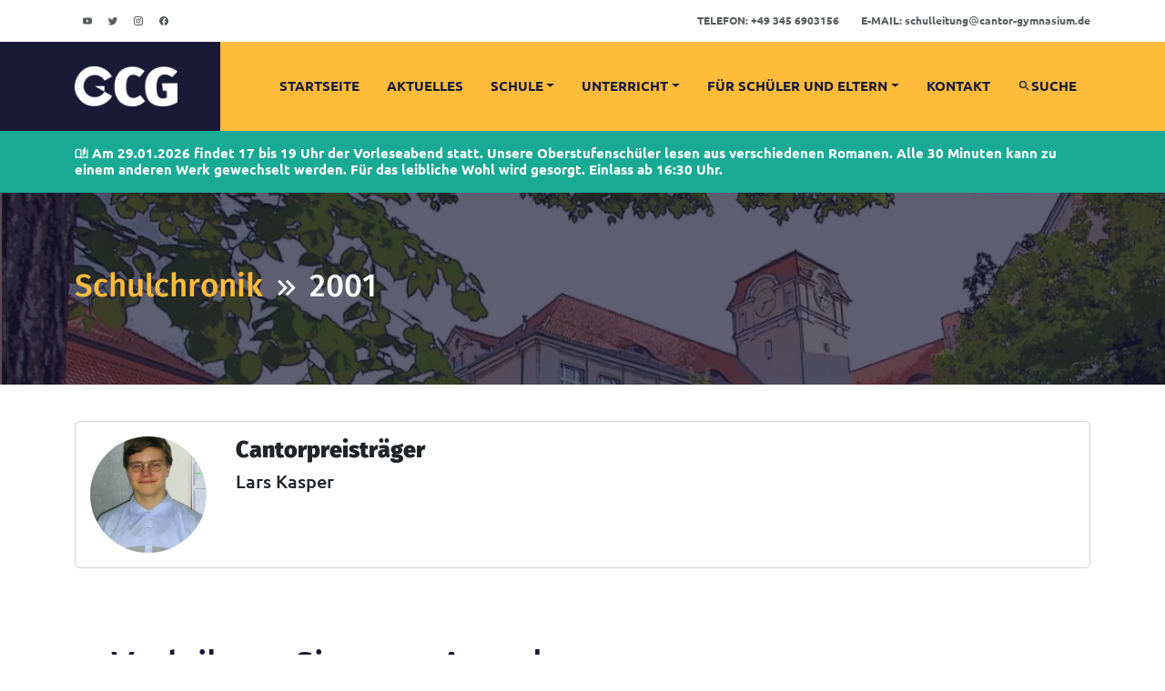

--- FILE ---
content_type: text/html; charset=utf-8
request_url: https://cantorgymnasium.de/schulchronik/2001/
body_size: 7729
content:
<!doctype html><html lang=de-de><head><meta charset=utf-8><title>2001</title><meta name=viewport content="width=device-width,initial-scale=1,maximum-scale=1"><meta name=description content="Das Georg-Cantor-Gymnasium - eine mathematisch-naturwissenschaftliche Spezialschule in Halle (Saale)."><meta name=author content="Georg-Cantor-Gymnasium Halle (Saale). Made with Educenter by Themefisher."><meta name=generator content="Hugo 0.154.5"><link rel=stylesheet href=https://assets.cantorgymnasium.de/bootstrap/v5/css/bootstrap.min.css><link rel=stylesheet href=https://assets.cantorgymnasium.de/slick/v1.8/slick.css><link rel=stylesheet href=https://assets.cantorgymnasium.de/venobox/v2/dist/venobox.min.css><link rel=stylesheet href=https://assets.cantorgymnasium.de/fonts/fira/fira.min.css><link rel=stylesheet href=https://assets.cantorgymnasium.de/fonts/ubuntu/ubuntu.min.css><link rel=stylesheet href=https://assets.cantorgymnasium.de/videojs/v8/video-js.min.css><link rel=stylesheet href=https://cantorgymnasium.de/pagefind/pagefind-ui.css><link rel=stylesheet href=https://cantorgymnasium.de/css/style.min.css media=screen><link rel="shortcut icon" href=https://cantorgymnasium.de/media/favicon.png type=image/x-icon><link rel=icon href=https://cantorgymnasium.de/media/favicon.png type=image/x-icon><link rel=preload fetchpriority=high as=image href=/media/titelbild.webp type=image/webp><script src=https://assets.cantorgymnasium.de/jquery/v3.7/jquery.min.js type=text/javascript></script><script src=https://assets.cantorgymnasium.de/venobox/v2/dist/venobox.min.js type=text/javascript></script><script src=https://assets.cantorgymnasium.de/shuffle/v6/shuffle.min.js type=text/javascript></script><script>jQuery.event.special.touchstart={setup:function(e,t,n){this.addEventListener("touchstart",n,{passive:!t.includes("noPreventDefault")})}},jQuery.event.special.touchmove={setup:function(e,t,n){this.addEventListener("touchmove",n,{passive:!t.includes("noPreventDefault")})}},jQuery.event.special.wheel={setup:function(e,t,n){this.addEventListener("wheel",n,{passive:!0})}},jQuery.event.special.mousewheel={setup:function(e,t,n){this.addEventListener("mousewheel",n,{passive:!0})}}</script><meta property="og:url" content="https://cantorgymnasium.de/schulchronik/2001/"><meta property="og:site_name" content="Georg-Cantor-Gymnasium"><meta property="og:title" content="2001"><meta property="og:description" content="Das Georg-Cantor-Gymnasium - eine mathematisch-naturwissenschaftliche Spezialschule in Halle (Saale)."><meta property="og:locale" content="de"><meta property="og:type" content="article"><meta property="article:section" content="schulchronik"><meta property="og:image" content="https://cantorgymnasium.de/"><meta property="og:image" content="https://cantorgymnasium.de/"><meta name=twitter:card content="summary_large_image"><meta name=twitter:image content="https://cantorgymnasium.de/"><meta name=twitter:title content="2001"><meta name=twitter:description content="Das Georg-Cantor-Gymnasium - eine mathematisch-naturwissenschaftliche Spezialschule in Halle (Saale)."><meta data-pagefind-default-meta=image[content] content="https://cantorgymnasium.de/" property="og:image"></head><body><div class=preloader><div><div><img src=https://cantorgymnasium.de/media/logo_lg_blue.webp width=222px alt=preloader></div><div><img src=https://cantorgymnasium.de/media/load.svg width=222px alt=preloader></div></div></div><noscript><style>.preloader{display:none}</style></noscript><header class="fixed-top header" data-pagefind-ignore><div class="top-header py-2 bg-white"><div class=container><div class="row no-gutters align-items-center"><div class="col-lg-4 text-center text-lg-start"><ul class=list-inline><li class="list-inline-item mx-0"><a class="d-inline-block p-2 text-body-secondary" href=https://www.youtube.com/@cantornews><svg aria-hidden="true" class="hi-svg-inline" fill="currentColor" height="1em" id="mdi-youtube" viewBox="0 0 24 24" width="1em"><path d="M10 15l5.19-3L10 9v6M21.56 7.17C21.69 7.64 21.78 8.27 21.84 9.07 21.91 9.87 21.94 10.56 21.94 11.16L22 12C22 14.19 21.84 15.8 21.56 16.83 21.31 17.73 20.73 18.31 19.83 18.56 19.36 18.69 18.5 18.78 17.18 18.84 15.88 18.91 14.69 18.94 13.59 18.94L12 19C7.81 19 5.2 18.84 4.17 18.56 3.27 18.31 2.69 17.73 2.44 16.83 2.31 16.36 2.22 15.73 2.16 14.93 2.09 14.13 2.06 13.44 2.06 12.84L2 12c0-2.19.16-3.8.44-4.83.25-.9.83-1.48 1.73-1.73C4.64 5.31 5.5 5.22 6.82 5.16 8.12 5.09 9.31 5.06 10.41 5.06L12 5c4.19.0 6.8.16 7.83.44C20.73 5.69 21.31 6.27 21.56 7.17z"/></svg></a></li><li class="list-inline-item mx-0"><a class="d-inline-block p-2 text-body-secondary" href=https://twitter.com/cantor_news><svg aria-hidden="true" class="hi-svg-inline" fill="currentColor" height="1em" id="mdi-twitter" viewBox="0 0 24 24" width="1em"><path d="M22.46 6c-.77.35-1.6.58-2.46.69C20.88 6.16 21.56 5.32 21.88 4.31 21.05 4.81 20.13 5.16 19.16 5.36 18.37 4.5 17.26 4 16 4c-2.35.0-4.27 1.92-4.27 4.29C11.73 8.63 11.77 8.96 11.84 9.27 8.28 9.09 5.11 7.38 3 4.79c-.37.63-.58 1.37-.58 2.15.0 1.49.75 2.81 1.91 3.56C3.62 10.5 2.96 10.3 2.38 10V10.03c0 2.08 1.48 3.82 3.44 4.21C5.46 14.34 5.08 14.39 4.69 14.39 4.42 14.39 4.15 14.36 3.89 14.31c.54 1.69 2.11 2.95 4 2.98-1.46 1.16-3.31 1.84-5.33 1.84C2.22 19.13 1.88 19.11 1.54 19.07 3.44 20.29 5.7 21 8.12 21 16 21 20.33 14.46 20.33 8.79 20.33 8.6 20.33 8.42 20.32 8.23 21.16 7.63 21.88 6.87 22.46 6z"/></svg></a></li><li class="list-inline-item mx-0"><a class="d-inline-block p-2 text-body-secondary" href=https://instagram.com/cantor.news><svg aria-hidden="true" class="hi-svg-inline" fill="currentColor" height="1em" id="mdi-instagram" viewBox="0 0 24 24" width="1em"><path d="M7.8 2h8.4C19.4 2 22 4.6 22 7.8v8.4A5.8 5.8.0 0116.2 22H7.8C4.6 22 2 19.4 2 16.2V7.8A5.8 5.8.0 017.8 2M7.6 4A3.6 3.6.0 004 7.6v8.8C4 18.39 5.61 20 7.6 20h8.8A3.6 3.6.0 0020 16.4V7.6C20 5.61 18.39 4 16.4 4H7.6m9.65 1.5A1.25 1.25.0 0118.5 6.75 1.25 1.25.0 0117.25 8 1.25 1.25.0 0116 6.75 1.25 1.25.0 0117.25 5.5M12 7a5 5 0 015 5 5 5 0 01-5 5A5 5 0 017 12a5 5 0 015-5m0 2A3 3 0 009 12a3 3 0 003 3 3 3 0 003-3A3 3 0 0012 9z"/></svg></a></li><li class="list-inline-item mx-0"><a class="d-inline-block p-2 text-body-secondary" href=https://facebook.com/cantor.news><svg aria-hidden="true" class="hi-svg-inline" fill="currentColor" height="1em" id="mdi-facebook" viewBox="0 0 24 24" width="1em"><path d="M12 2.04C6.5 2.04 2 6.53 2 12.06c0 5 3.66 9.15 8.44 9.9v-7H7.9v-2.9h2.54V9.85c0-2.51 1.49-3.89 3.78-3.89 1.09.0 2.23.19 2.23.19V8.62H15.19C13.95 8.62 13.56 9.39 13.56 10.18v1.88h2.78L15.89 14.96H13.56v7A10 10 0 0022 12.06C22 6.53 17.5 2.04 12 2.04z"/></svg></a></li></ul></div><div class="col-lg-8 text-center text-lg-end"><ul class=list-inline><li class=list-inline-item><a class="text-body-secondary me-3" href=tel:+49%20345%206903156><strong class=text-uppercase>Telefon:</strong> +49 345 6903156</a></li><li class=list-inline-item><a class=text-body-secondary href=mailto:schulleitung@cantor-gymnasium.de><strong class=text-uppercase>E-Mail:</strong> schulleitung<svg aria-hidden="true" class="hi-svg-inline" fill="currentColor" height="1em" id="mdi-at" viewBox="0 0 24 24" width="1em"><path d="M12 15C12.81 15 13.5 14.7 14.11 14.11 14.7 13.5 15 12.81 15 12S14.7 10.5 14.11 9.89C13.5 9.3 12.81 9 12 9S10.5 9.3 9.89 9.89C9.3 10.5 9 11.19 9 12S9.3 13.5 9.89 14.11C10.5 14.7 11.19 15 12 15M12 2c2.75.0 5.1 1 7.05 2.95S22 9.25 22 12v1.45C22 14.45 21.65 15.3 21 16 20.3 16.67 19.5 17 18.5 17c-1.2.0-2.19-.5-2.94-1.5-1 1-2.18 1.5-3.56 1.5-1.37.0-2.55-.5-3.54-1.46C7.5 14.55 7 13.38 7 12c0-1.37.5-2.55 1.46-3.54C9.45 7.5 10.63 7 12 7c1.38.0 2.55.5 3.54 1.46C16.5 9.45 17 10.63 17 12v1.45C17 13.86 17.16 14.22 17.46 14.53 17.76 14.84 18.11 15 18.5 15 18.92 15 19.27 14.84 19.57 14.53 19.87 14.22 20 13.86 20 13.45V12c0-2.19-.77-4.07-2.35-5.65C16.07 4.77 14.19 4 12 4s-4.07.77-5.65 2.35S4 9.81 4 12s.77 4.07 2.35 5.65C7.93 19.23 9.81 20 12 20h5v2H12c-2.75.0-5.1-1-7.05-2.95S2 14.75 2 12 3 6.9 4.95 4.95 9.25 2 12 2z"/></svg>cantor-gymnasium.de</a></li></ul></div></div></div></div><div class="navigation w-100"><div class=container><nav class="navbar navbar-expand-xl navbar-dark p-0"><a class=navbar-brand href=/><img height=60 src=https://cantorgymnasium.de/media/logo_lg_white.webp class=py-2 alt=Georg-Cantor-Gymnasium></a>
<button class="navbar-toggler rounded-0" type=button data-bs-toggle=collapse data-bs-target=#navigation aria-controls=navigation aria-expanded=false aria-label="Toggle navigation">
<span class=navbar-toggler-icon></span></button><div class="collapse navbar-collapse text-center" id=navigation><ul class="navbar-nav ms-auto"><li class=nav-item><a class=nav-link href=https://cantorgymnasium.de/>Startseite</a></li><li class=nav-item><a class=nav-link href=https://cantorgymnasium.de/blog>Aktuelles</a></li><li class="nav-item dropdown"><a class="nav-link dropdown-toggle" href=# role=button data-bs-toggle=dropdown>Schule</a><ul class=dropdown-menu><li><a class="dropdown-item text-uppercase" href=https://cantorgymnasium.de/about target=_self>Über die Schule</a></li><li><a class="dropdown-item text-uppercase" href=https://cantorgymnasium.de/ganztagsangebote target=_self>Ganztagsbereich</a></li><li><a class="dropdown-item text-uppercase" href=https://cantorgymnasium.de/termine target=_self>Termine</a></li><li><a class="dropdown-item text-uppercase" href=https://cantorgymnasium.de/anmeldung target=_self>Aufnahme</a></li><li><a class="dropdown-item text-uppercase" href=https://cantorgymnasium.de/pages/bibo target=_self>Schulbibliothek</a></li><li><a class="dropdown-item text-uppercase" href=https://cantorgymnasium.de/schulchronik target=_self>Schulchronik</a></li><li><a class="dropdown-item text-uppercase" href=https://cantorgymnasium.de/cantorpreis target=_self>Cantorpreis</a></li><li><a class="dropdown-item text-uppercase" href=https://vr.cantorgymnasium.de/tour/ target=_blank>Virtueller Rundgang</a></li></ul></li><li class="nav-item dropdown"><a class="nav-link dropdown-toggle" href=# role=button data-bs-toggle=dropdown>Unterricht</a><ul class=dropdown-menu><li><a class="dropdown-item text-uppercase" href=https://cantorgymnasium.de/fb-slk target=_self>Sprachlich-literarisch-künstlerisch</a></li><li><a class="dropdown-item text-uppercase" href=https://cantorgymnasium.de/fb-gwf target=_self>Gesellschaftswissenschaftlich</a></li><li><a class="dropdown-item text-uppercase" href=https://cantorgymnasium.de/fb-mint target=_self>MINT</a></li><hr class=dropdown-divider><li><a class="dropdown-item text-uppercase" href=https://cantorgymnasium.de/pages/unterrichtszeiten target=_self>Unterrichts- und Pausenzeiten</a></li><li><a class="dropdown-item text-uppercase" href=https://cantorgymnasium.de/wettbewerbe target=_self>Wettbewerbe</a></li><li><a class="dropdown-item text-uppercase" href=https://cantorgymnasium.de/begabte target=_self>Begabtenförderung</a></li><li><a class="dropdown-item text-uppercase" href=https://cantorgymnasium.de/wou target=_self>Wahlobligatorischer Unterricht</a></li><li><a class="dropdown-item text-uppercase" href=https://cantorgymnasium.de/wou/jia target=_self>Junior-Ingenieur-Akademie</a></li><li><a class="dropdown-item text-uppercase" href=https://cantorgymnasium.de/projektwoche target=_self>Projektwoche</a></li></ul></li><li class="nav-item dropdown"><a class="nav-link dropdown-toggle" href=# role=button data-bs-toggle=dropdown>Für Schüler und Eltern</a><ul class=dropdown-menu><li><a class="dropdown-item text-uppercase" href=https://cantorgymnasium.de/forms target=_self>Dokumente und Formulare</a></li><li><a class="dropdown-item text-uppercase" href=https://stundenplan24.de/20072021/mobil/ target=_blank>Vertretungsplan</a></li><li><a class="dropdown-item text-uppercase" href=https://moodle.bildung-lsa.de/gcg target=_blank>Lernplattform Moodle</a></li><li><a class="dropdown-item text-uppercase" href=https://cantorgym.de target=_blank>Lernplattform iserv</a></li><hr class=dropdown-divider><li><a class="dropdown-item text-uppercase" href=https://heideklause-halle.de/bestellung/ target=_blank>Essensbestellung</a></li><li><a class="dropdown-item text-uppercase" href=https://schuelerzeitung-gcg.de target=_blank>Schülerzeitung</a></li><li><a class="dropdown-item text-uppercase" href=https://cantor-shop.migoma.de target=_blank>Schulshop</a></li><hr class=dropdown-divider><li><a class="dropdown-item text-uppercase" href=https://cantorgymnasium.de/pages/foerderverein target=_self>Förderverein</a></li><li><a class="dropdown-item text-uppercase" href=https://cantorgymnasium.de/pages/schuelervertretung target=_self>Schülervertretung</a></li><li><a class="dropdown-item text-uppercase" href=https://cantorgymnasium.de/pages/elternvertretung target=_self>Elternvertretung</a></li></ul></li><li class=nav-item><a class=nav-link href=https://cantorgymnasium.de/kontakt>Kontakt</a></li><li class=nav-item><div class="nav-link nav-search" onclick='$("#pagefind-search").modal("show")'><svg aria-hidden="true" class="hi-svg-inline" fill="currentColor" height="1em" id="mdi-magnify" viewBox="0 0 24 24" width="1em"><path d="M9.5 3A6.5 6.5.0 0116 9.5c0 1.61-.59 3.09-1.56 4.23L14.71 14H15.5l5 5L19 20.5l-5-5V14.71L13.73 14.44C12.59 15.41 11.11 16 9.5 16A6.5 6.5.0 013 9.5 6.5 6.5.0 019.5 3m0 2C7 5 5 7 5 9.5S7 14 9.5 14 14 12 14 9.5 12 5 9.5 5z"/></svg>Suche</div></li></ul></div></nav></div></div><noscript><style>.navigation{background-color:#1a1a37}</style></noscript></header><div id=top-banner class=p-3 style=background:#19aa96 data-pagefind-ignore><div class=container><div class="no-gutters align-items-center"><style>.top-banner *{color:#fff}</style><div class=top-banner><b><svg aria-hidden="true" class="hi-svg-inline" fill="currentColor" height="1em" id="mdi-book-open-page-variant-outline" viewBox="0 0 24 24" width="1em"><path d="M19 1 14 6V17l5-4.5V1m2 4V18.5C19.9 18.15 18.7 18 17.5 18 15.8 18 13.35 18.65 12 19.5V6C10.55 4.9 8.45 4.5 6.5 4.5 4.55 4.5 2.45 4.9 1 6V20.65c0 .25.25.5.5.5C1.6 21.15 1.65 21.1 1.75 21.1 3.1 20.45 5.05 20 6.5 20 8.45 20 10.55 20.4 12 21.5 13.35 20.65 15.8 20 17.5 20 19.15 20 20.85 20.3 22.25 21.05 22.35 21.1 22.4 21.1 22.5 21.1c.25.0.5-.25.5-.5V6C22.4 5.55 21.75 5.25 21 5M10 18.41C8.75 18.09 7.5 18 6.5 18 5.44 18 4.18 18.19 3 18.5V7.13C3.91 6.73 5.14 6.5 6.5 6.5s2.59.23 3.5.63V18.41z"/></svg> <strong>Am 29.01.2026 findet 17 bis 19 Uhr der Vorleseabend statt.</strong> Unsere Oberstufenschüler lesen aus verschiedenen Romanen. Alle 30 Minuten kann zu einem anderen Werk gewechselt werden. Für das leibliche Wohl wird gesorgt. Einlass ab 16:30 Uhr.</b></div></div></div></div><div id=pagefind-search class="modal fade" data-pagefind-ignore><div class="modal-dialog modal-xl modal-dialog-scrollable modal-dialog-centered" role=document><div class=modal-content><div class=modal-body><div id=search></div></div></div></div></div><section class="page-title-section overlay" style="background-image:url('/'),url(/media/titelbild.webp)"><div class=container><div class=row><div class="col-md-8 position-relative" data-pagefind-body><ul class=list-inline><li class="list-inline-item h2" data-pagefind-ignore><a class="text-primary font-header" href=https://cantorgymnasium.de/schulchronik/><div class=page-title>Schulchronik</div></a></li><li class="list-inline-item h2"><svg aria-hidden="true" class="hi-svg-inline align-bottom text-white" fill="currentColor" height="1em" id="mdi-chevron-double-right" viewBox="0 0 24 24" width="1em"><path d="M5.59 7.41 7 6l6 6-6 6-1.41-1.41L10.17 12 5.59 7.41m6 0L13 6l6 6-6 6-1.41-1.41L16.17 12 11.59 7.41z"/></svg></li><li class="list-inline-item text-white h2 font-header" data-pagefind-weight=10><div class=page-title>2001</div></li></ul><div class="text-white text-opacity-75"></div></div></div></div></section><div id=2d587a5bf5dcf4523ceaa126889c57b3 class="modal fade"><div class="modal-dialog modal-lg modal-dialog-scrollable modal-dialog-centered" role=document><div class=modal-content><div class=modal-header><h3 class=modal-title>Verleihung Siemens-Award</h3><button type=button class=btn-close data-bs-dismiss=modal aria-label=Close data-pagefind-ignore></button></div><div class=modal-body><div class="content text-justify mb-4"><div style=position:relative;padding-bottom:56.25%;height:0;overflow:hidden><iframe allow="accelerometer; autoplay; clipboard-write; encrypted-media; gyroscope; picture-in-picture; web-share; fullscreen" loading=eager referrerpolicy=strict-origin-when-cross-origin src="https://www.youtube-nocookie.com/embed/OVdyU57Idk4?autoplay=0&amp;controls=1&amp;end=0&amp;loop=0&amp;mute=0&amp;start=0" style=position:absolute;top:0;left:0;width:100%;height:100%;border:0 title="YouTube video"></iframe></div><div class="shortcode row"><div class="col-lg-3 col-md-4 col-sm-6 mb-2"><a class=vb-gallery data-gall=1441a4c965820d8cceff169d96a30e43 href=https://cantorgymnasium.de/media/schulchronik/2001/01.webp><div class="ratio ratio-4x3"><img class="lazy img-thumbnail w-100 object-cover" data-src=https://cantorgymnasium.de/media/schulchronik/2001/01.webp></div></a></div><div class="col-lg-3 col-md-4 col-sm-6 mb-2"><a class=vb-gallery data-gall=1441a4c965820d8cceff169d96a30e43 href=https://cantorgymnasium.de/media/schulchronik/2001/02.webp><div class="ratio ratio-4x3"><img class="lazy img-thumbnail w-100 object-cover" data-src=https://cantorgymnasium.de/media/schulchronik/2001/02.webp></div></a></div><div class="col-lg-3 col-md-4 col-sm-6 mb-2"><a class=vb-gallery data-gall=1441a4c965820d8cceff169d96a30e43 href=https://cantorgymnasium.de/media/schulchronik/2001/03.webp><div class="ratio ratio-4x3"><img class="lazy img-thumbnail w-100 object-cover" data-src=https://cantorgymnasium.de/media/schulchronik/2001/03.webp></div></a></div><div class="col-lg-3 col-md-4 col-sm-6 mb-2"><a class=vb-gallery data-gall=1441a4c965820d8cceff169d96a30e43 href=https://cantorgymnasium.de/media/schulchronik/2001/04.webp><div class="ratio ratio-4x3"><img class="lazy img-thumbnail w-100 object-cover" data-src=https://cantorgymnasium.de/media/schulchronik/2001/04.webp></div></a></div><div class="col-lg-3 col-md-4 col-sm-6 mb-2"><a class=vb-gallery data-gall=1441a4c965820d8cceff169d96a30e43 href=https://cantorgymnasium.de/media/schulchronik/2001/05.webp><div class="ratio ratio-4x3"><img class="lazy img-thumbnail w-100 object-cover" data-src=https://cantorgymnasium.de/media/schulchronik/2001/05.webp></div></a></div><div class="col-lg-3 col-md-4 col-sm-6 mb-2"><a class=vb-gallery data-gall=1441a4c965820d8cceff169d96a30e43 href=https://cantorgymnasium.de/media/schulchronik/2001/06.webp><div class="ratio ratio-4x3"><img class="lazy img-thumbnail w-100 object-cover" data-src=https://cantorgymnasium.de/media/schulchronik/2001/06.webp></div></a></div><div class="col-lg-3 col-md-4 col-sm-6 mb-2"><a class=vb-gallery data-gall=1441a4c965820d8cceff169d96a30e43 href=https://cantorgymnasium.de/media/schulchronik/2001/07.webp><div class="ratio ratio-4x3"><img class="lazy img-thumbnail w-100 object-cover" data-src=https://cantorgymnasium.de/media/schulchronik/2001/07.webp></div></a></div><div class="col-lg-3 col-md-4 col-sm-6 mb-2"><a class=vb-gallery data-gall=1441a4c965820d8cceff169d96a30e43 href=https://cantorgymnasium.de/media/schulchronik/2001/08.webp><div class="ratio ratio-4x3"><img class="lazy img-thumbnail w-100 object-cover" data-src=https://cantorgymnasium.de/media/schulchronik/2001/08.webp></div></a></div><div class="col-lg-3 col-md-4 col-sm-6 mb-2"><a class=vb-gallery data-gall=1441a4c965820d8cceff169d96a30e43 href=https://cantorgymnasium.de/media/schulchronik/2001/09.webp><div class="ratio ratio-4x3"><img class="lazy img-thumbnail w-100 object-cover" data-src=https://cantorgymnasium.de/media/schulchronik/2001/09.webp></div></a></div></div></div></div></div></div></div><div id=67cdaa916b3b00b358d9aae4244c4f7e class="modal fade"><div class="modal-dialog modal-lg modal-dialog-scrollable modal-dialog-centered" role=document><div class=modal-content><div class=modal-header><h3 class=modal-title>Wettbewerbserfolge</h3><button type=button class=btn-close data-bs-dismiss=modal aria-label=Close data-pagefind-ignore></button></div><div class=modal-body><div class="content text-justify mb-4"><h3 id=mathematik-olympiade>Mathematik-Olympiade</h3><h4 id=bundesrunde>Bundesrunde</h4><table><thead><tr><th></th><th></th><th></th></tr></thead><tbody><tr><td>Steffen Weber</td><td>Kl.12</td><td>3. Preis</td></tr></tbody></table><h4 id=landesrunde>Landesrunde</h4><table><thead><tr><th></th><th></th><th></th></tr></thead><tbody><tr><td>Lukas Maischak</td><td>Kl.6</td><td>1.Preis</td></tr><tr><td>Julia Thiemann</td><td>Kl.6</td><td>1.Preis</td></tr><tr><td>Kristin Steinberg</td><td>Kl.8</td><td>1.Preis</td></tr><tr><td>Lars Kasper</td><td>Kl.12</td><td>1.Preis</td></tr><tr><td>Markus Mittnenzweig</td><td>Kl.5</td><td>2.Preis</td></tr><tr><td>Daniel Münch</td><td>Kl.6</td><td>2.Preis</td></tr><tr><td>Henning Seidler</td><td>Kl.7</td><td>2.Preis</td></tr><tr><td>Diana Meyer-Bodemann</td><td>Kl.9</td><td>2.Preis</td></tr><tr><td>Steffen Weber</td><td>Kl.12</td><td>2.Preis</td></tr><tr><td>Richard Schimpf</td><td>Kl.5</td><td>3.Preis</td></tr><tr><td>Michael Marx</td><td>Kl.9</td><td>3.Preis</td></tr><tr><td>Christian Blau</td><td>Kl.9</td><td>3.Preis</td></tr><tr><td>Ottmar Rensch</td><td>Kl.6</td><td>Annerkennungspreis</td></tr><tr><td>Anne Schmidt</td><td>Kl.7</td><td>Annerkennungspreis</td></tr><tr><td>Gerald Knizia</td><td>Kl.12</td><td>Annerkennungspreis</td></tr></tbody></table><h3 id=bundeswettbewerb-mathematik>Bundeswettbewerb-Mathematik</h3><table><thead><tr><th></th><th></th><th></th><th></th></tr></thead><tbody><tr><td>Nils Nichelmann</td><td>Kl.12</td><td>2.Preis</td><td>1.Runde</td></tr><tr><td>Steffen Weber</td><td>Kl.12</td><td>2.Preis</td><td>2.Runde</td></tr><tr><td>Lars Kasper</td><td>Kl.12</td><td>3.Preis</td><td>1.Runde</td></tr><tr><td>Diana Meyer-Bodemann</td><td></td><td>Anerkennungspreis</td><td></td></tr></tbody></table><h3 id=chemie---die-stimmt>Chemie - die stimmt!</h3><h4 id=endrunde>Endrunde</h4><table><thead><tr><th></th><th></th><th></th></tr></thead><tbody><tr><td>Frank Biedermann</td><td>Kl.10</td><td>1.Platz</td></tr></tbody></table><h3 id=bio-chemie-olympiade>Bio-Chemie-Olympiade</h3><h4 id=landesrunde-1>Landesrunde</h4><table><thead><tr><th></th><th></th><th></th></tr></thead><tbody><tr><td>Frank Biedermann</td><td>Kl.10</td><td>1.Platz</td></tr><tr><td>Christian Dressel</td><td>Kl.10</td><td>2.Platz</td></tr><tr><td>Tom-Marten Kilian</td><td>Kl.10</td><td>3.Platz</td></tr></tbody></table><h3 id=anerkennung-für-langjähriges-und-erfolgreiches-wirken-in-der-schülerförderung-auf-mathematischem-gebiet-erhielten-dieter-kammel>Anerkennung für langjähriges und erfolgreiches Wirken in der Schülerförderung auf mathematischem Gebiet erhielten: Dieter Kammel</h3></div></div></div></div></div><div id=d0fb963ff976f9c37fc81fe03c21ea7b class="modal fade"><div class="modal-dialog modal-lg modal-dialog-scrollable modal-dialog-centered" role=document><div class=modal-content><div class=modal-header><h3 class=modal-title>2001</h3><button type=button class=btn-close data-bs-dismiss=modal aria-label=Close data-pagefind-ignore></button></div><div class=modal-body><div class="content text-justify mb-4">Die größte Sensation des Jahres 2001 fand am 19. Oktober statt. Mehrere Lehrer und Schüler nahmen im Schloss Bellevue in Berlin den Siemens Award für MINT-EC-Schulen aus den Händen von Bundespräsident Johannes Rau entgegen. Der 2. Platz ging an das Georg-Cantor-Gymnasium und war mit 10.000 Euro dotiert. Damit wurden die Zusammenarbeit mit Wirtschaftsunternehmen und die Verwendung moderner Techniken im naturwissenschaftlichen Unterricht gewürdigt. Ein Beispiel dafür ist der obligatorische Informatik-Unterricht ab der 7. Klasse. Auch die besondere Förderung von Schülern spielte eine Rolle beim Siemens Award. Und diese Förderung zahlte sich wieder einmal aus. Die 1. Preise von Stefan Schwarz, Roland Jacob, Christian Siebert, Maria Hörnke, Matthias Meissner, Steffen Forkmann, Jörg Premper und Alexander Pöhland im Landeswettbewerb „Jugend forscht“ stehen nur stellvertretend für die lange Liste an Preisträgern.</div></div></div></div></div><section class=section data-pagefind-body><div class=container><div class=card-group><div class="card d-flex flex-row flex-wrap"><a href=https://cantorgymnasium.de/cantorpreis/2001/><img src=/media/cantorpreis/2001_lars_kasper.webp class="rounded-circle object-cover m-3" width=128px height=128px></a><div class="flex-grow card-body min-w-0"><a href=/cantorpreis><h3 class=card-title>Cantorpreisträger</h3></a><a href=https://cantorgymnasium.de/cantorpreis/2001/ class="h4 card-text">Lars Kasper</a></div></div></div><div class=kh-parent><div class="kh-jahr h1" onclick='$("#d0fb963ff976f9c37fc81fe03c21ea7b").modal("show")'><span>2001</span></div><div class="kh h3" data-id=0 onclick='$("#2d587a5bf5dcf4523ceaa126889c57b3").modal("show")'><span>Verleihung Siemens-Award</span></div><div class="kh h3" data-id=1 onclick='$("#67cdaa916b3b00b358d9aae4244c4f7e").modal("show")'><span>Wettbewerbserfolge</span></div></div></div></section><footer data-pagefind-ignore><div class="footer bg-footer section"><div class=container><div class=row><div class="col-lg-4 col-sm-6 mb-4 mb-lg-0 text-sm-start text-center"><a class=logo-footer href=/><img class=mb-4 height=60 src=https://cantorgymnasium.de/media/logo_lg_white.webp alt=Georg-Cantor-Gymnasium></a><ul class="list-unstyled text-white text-opacity-50"><li class=mb-3><a href=https://www.qwant.com/maps/place/osm:way:54033279@Georg-Cantor-Gymnasium>Georg-Cantor-Gymnasium<br>Torstraße 13<br>06110 Halle (Saale)</a></li><li class=mb-3><a href=mailto:schulleitung@cantor-gymnasium.de></a></li><li class=mb-3><a href=tel:+49%20345%206903156>+49 345 6903156</a></li><li class=mb-3><a href=https://cantorgymnasium.de/pages/impressum>Impressum</a></li><li class=mb-3><a href=https://cantorgymnasium.de/pages/datenschutz>Datenschutz</a></li></ul></div><div class="col-lg-2 col-sm-6 mb-4 mb-md-0 text-sm-start text-center"><h4 class="text-white mb-4 text-uppercase">Links</h4><ul class=list-unstyled><li class=mb-3><a class="text-white text-opacity-50" href=https://cantorgymnasium.de/anmeldung>Anmeldung</a></li><li class=mb-3><a class="text-white text-opacity-50" href=https://cantorgymnasium.de/forms>Dokumente und Formulare</a></li><li class=mb-3><a class="text-white text-opacity-50" href=https://cantorgymnasium.de/termine>Termine</a></li></ul></div><div class="col-lg-3 col-sm-6 mb-4 mb-md-0 text-sm-start text-center"><h4 class="text-white mb-4 text-uppercase">Ganztagsangebote</h4><ul class=list-unstyled><li class=mb-3><a class="text-white text-opacity-50" href=/ganztagsangebote>Allgemeiner Sport und kleine Spiele</a></li><li class=mb-3><a class="text-white text-opacity-50" href=/ganztagsangebote>Keramik</a></li><li class=mb-3><a class="text-white text-opacity-50" href=/ganztagsangebote>Schach</a></li><li class=mb-3><a class="text-white text-opacity-50" href=/ganztagsangebote>Biologie</a></li><li class=mb-3><a class="text-white text-opacity-50" href=/ganztagsangebote>Buchstabenwerkstatt</a></li></ul></div><div class="col-lg-3 col-sm-6 mb-4 mb-md-0 text-sm-start text-center"><h4 class="text-white mb-4 text-uppercase">Aktuelles</h4><ul class=list-unstyled><li class=mb-3><a class="text-white text-opacity-50" href=https://cantorgymnasium.de/blog/ein-mint-ec-zertifikat-zeigt-wirkung-stipendium-an-der-tu-dresden/>Ein MINT-EC-Zertifikat zeigt …</a></li><li class=mb-3><a class="text-white text-opacity-50" href=https://cantorgymnasium.de/blog/weihnachtstraditionen-2025/>Weihnachtstraditionen 2025</a></li><li class=mb-3><a class="text-white text-opacity-50" href=https://cantorgymnasium.de/blog/gesammelte-wettbewerbserfolge-ende-2025/>Gesammelte Wettbewerbserfolge Ende …</a></li><li class=mb-3><a class="text-white text-opacity-50" href=https://cantorgymnasium.de/blog/ns-euthanasie-gedenkstattenfahrt-2025/>"NS-Euthanasie"-Gedenkstättenfahrt …</a></li><li class=mb-3><a class="text-white text-opacity-50" href=https://cantorgymnasium.de/blog/aufruf-weihnachtsaktion-2025/>Aufruf Weihnachtsaktion 2025</a></li></ul></div></div></div></div><div class="copyright py-4 bg-footer"><div class=container><div class=row><div class="col-sm-7 text-sm-start text-center"><p class="mb-0 text-white text-opacity-50">Copyright &copy; 2026 Georg-Cantor-Gymnasium Halle (Saale). Made with &#x2764;&#xfe0f; and <a href=https://gohugo.io>Hugo</a>.</p></div><div class="col-sm-5 text-sm-end text-center"><ul class=list-inline><li class=list-inline-item><a class="d-inline-block p-2" href=https://www.youtube.com/@cantornews><span class=text-primary><svg aria-hidden="true" class="hi-svg-inline" fill="currentColor" height="1em" id="mdi-youtube" viewBox="0 0 24 24" width="1em"><path d="M10 15l5.19-3L10 9v6M21.56 7.17C21.69 7.64 21.78 8.27 21.84 9.07 21.91 9.87 21.94 10.56 21.94 11.16L22 12C22 14.19 21.84 15.8 21.56 16.83 21.31 17.73 20.73 18.31 19.83 18.56 19.36 18.69 18.5 18.78 17.18 18.84 15.88 18.91 14.69 18.94 13.59 18.94L12 19C7.81 19 5.2 18.84 4.17 18.56 3.27 18.31 2.69 17.73 2.44 16.83 2.31 16.36 2.22 15.73 2.16 14.93 2.09 14.13 2.06 13.44 2.06 12.84L2 12c0-2.19.16-3.8.44-4.83.25-.9.83-1.48 1.73-1.73C4.64 5.31 5.5 5.22 6.82 5.16 8.12 5.09 9.31 5.06 10.41 5.06L12 5c4.19.0 6.8.16 7.83.44C20.73 5.69 21.31 6.27 21.56 7.17z"/></svg></span></a></li><li class=list-inline-item><a class="d-inline-block p-2" href=https://twitter.com/cantor_news><span class=text-primary><svg aria-hidden="true" class="hi-svg-inline" fill="currentColor" height="1em" id="mdi-twitter" viewBox="0 0 24 24" width="1em"><path d="M22.46 6c-.77.35-1.6.58-2.46.69C20.88 6.16 21.56 5.32 21.88 4.31 21.05 4.81 20.13 5.16 19.16 5.36 18.37 4.5 17.26 4 16 4c-2.35.0-4.27 1.92-4.27 4.29C11.73 8.63 11.77 8.96 11.84 9.27 8.28 9.09 5.11 7.38 3 4.79c-.37.63-.58 1.37-.58 2.15.0 1.49.75 2.81 1.91 3.56C3.62 10.5 2.96 10.3 2.38 10V10.03c0 2.08 1.48 3.82 3.44 4.21C5.46 14.34 5.08 14.39 4.69 14.39 4.42 14.39 4.15 14.36 3.89 14.31c.54 1.69 2.11 2.95 4 2.98-1.46 1.16-3.31 1.84-5.33 1.84C2.22 19.13 1.88 19.11 1.54 19.07 3.44 20.29 5.7 21 8.12 21 16 21 20.33 14.46 20.33 8.79 20.33 8.6 20.33 8.42 20.32 8.23 21.16 7.63 21.88 6.87 22.46 6z"/></svg></span></a></li><li class=list-inline-item><a class="d-inline-block p-2" href=https://instagram.com/cantor.news><span class=text-primary><svg aria-hidden="true" class="hi-svg-inline" fill="currentColor" height="1em" id="mdi-instagram" viewBox="0 0 24 24" width="1em"><path d="M7.8 2h8.4C19.4 2 22 4.6 22 7.8v8.4A5.8 5.8.0 0116.2 22H7.8C4.6 22 2 19.4 2 16.2V7.8A5.8 5.8.0 017.8 2M7.6 4A3.6 3.6.0 004 7.6v8.8C4 18.39 5.61 20 7.6 20h8.8A3.6 3.6.0 0020 16.4V7.6C20 5.61 18.39 4 16.4 4H7.6m9.65 1.5A1.25 1.25.0 0118.5 6.75 1.25 1.25.0 0117.25 8 1.25 1.25.0 0116 6.75 1.25 1.25.0 0117.25 5.5M12 7a5 5 0 015 5 5 5 0 01-5 5A5 5 0 017 12a5 5 0 015-5m0 2A3 3 0 009 12a3 3 0 003 3 3 3 0 003-3A3 3 0 0012 9z"/></svg></span></a></li><li class=list-inline-item><a class="d-inline-block p-2" href=https://facebook.com/cantor.news><span class=text-primary><svg aria-hidden="true" class="hi-svg-inline" fill="currentColor" height="1em" id="mdi-facebook" viewBox="0 0 24 24" width="1em"><path d="M12 2.04C6.5 2.04 2 6.53 2 12.06c0 5 3.66 9.15 8.44 9.9v-7H7.9v-2.9h2.54V9.85c0-2.51 1.49-3.89 3.78-3.89 1.09.0 2.23.19 2.23.19V8.62H15.19C13.95 8.62 13.56 9.39 13.56 10.18v1.88h2.78L15.89 14.96H13.56v7A10 10 0 0022 12.06C22 6.53 17.5 2.04 12 2.04z"/></svg></span></a></li></ul></div></div></div></div></footer><script src=https://assets.cantorgymnasium.de/bootstrap/v5/js/bootstrap.bundle.min.js></script><script src=https://assets.cantorgymnasium.de/slick/v1.8/slick.min.js></script><script src=https://assets.cantorgymnasium.de/lazyload/v17/dist/lazyload.min.js></script><script src=https://assets.cantorgymnasium.de/videojs/v8/video.min.js></script><script src=https://cantorgymnasium.de/pagefind/pagefind-ui.js></script><script src=https://cantorgymnasium.de/js/script.min.js></script></body></html>

--- FILE ---
content_type: text/html; charset=utf-8
request_url: https://www.youtube-nocookie.com/embed/OVdyU57Idk4?autoplay=0&controls=1&end=0&loop=0&mute=0&start=0
body_size: 46186
content:
<!DOCTYPE html><html lang="en" dir="ltr" data-cast-api-enabled="true"><head><meta name="viewport" content="width=device-width, initial-scale=1"><script nonce="YH8rcWX-aXWlU6H64mLHQA">if ('undefined' == typeof Symbol || 'undefined' == typeof Symbol.iterator) {delete Array.prototype.entries;}</script><style name="www-roboto" nonce="VfIFhG0y7soqQlSca9NLVQ">@font-face{font-family:'Roboto';font-style:normal;font-weight:400;font-stretch:100%;src:url(//fonts.gstatic.com/s/roboto/v48/KFO7CnqEu92Fr1ME7kSn66aGLdTylUAMa3GUBHMdazTgWw.woff2)format('woff2');unicode-range:U+0460-052F,U+1C80-1C8A,U+20B4,U+2DE0-2DFF,U+A640-A69F,U+FE2E-FE2F;}@font-face{font-family:'Roboto';font-style:normal;font-weight:400;font-stretch:100%;src:url(//fonts.gstatic.com/s/roboto/v48/KFO7CnqEu92Fr1ME7kSn66aGLdTylUAMa3iUBHMdazTgWw.woff2)format('woff2');unicode-range:U+0301,U+0400-045F,U+0490-0491,U+04B0-04B1,U+2116;}@font-face{font-family:'Roboto';font-style:normal;font-weight:400;font-stretch:100%;src:url(//fonts.gstatic.com/s/roboto/v48/KFO7CnqEu92Fr1ME7kSn66aGLdTylUAMa3CUBHMdazTgWw.woff2)format('woff2');unicode-range:U+1F00-1FFF;}@font-face{font-family:'Roboto';font-style:normal;font-weight:400;font-stretch:100%;src:url(//fonts.gstatic.com/s/roboto/v48/KFO7CnqEu92Fr1ME7kSn66aGLdTylUAMa3-UBHMdazTgWw.woff2)format('woff2');unicode-range:U+0370-0377,U+037A-037F,U+0384-038A,U+038C,U+038E-03A1,U+03A3-03FF;}@font-face{font-family:'Roboto';font-style:normal;font-weight:400;font-stretch:100%;src:url(//fonts.gstatic.com/s/roboto/v48/KFO7CnqEu92Fr1ME7kSn66aGLdTylUAMawCUBHMdazTgWw.woff2)format('woff2');unicode-range:U+0302-0303,U+0305,U+0307-0308,U+0310,U+0312,U+0315,U+031A,U+0326-0327,U+032C,U+032F-0330,U+0332-0333,U+0338,U+033A,U+0346,U+034D,U+0391-03A1,U+03A3-03A9,U+03B1-03C9,U+03D1,U+03D5-03D6,U+03F0-03F1,U+03F4-03F5,U+2016-2017,U+2034-2038,U+203C,U+2040,U+2043,U+2047,U+2050,U+2057,U+205F,U+2070-2071,U+2074-208E,U+2090-209C,U+20D0-20DC,U+20E1,U+20E5-20EF,U+2100-2112,U+2114-2115,U+2117-2121,U+2123-214F,U+2190,U+2192,U+2194-21AE,U+21B0-21E5,U+21F1-21F2,U+21F4-2211,U+2213-2214,U+2216-22FF,U+2308-230B,U+2310,U+2319,U+231C-2321,U+2336-237A,U+237C,U+2395,U+239B-23B7,U+23D0,U+23DC-23E1,U+2474-2475,U+25AF,U+25B3,U+25B7,U+25BD,U+25C1,U+25CA,U+25CC,U+25FB,U+266D-266F,U+27C0-27FF,U+2900-2AFF,U+2B0E-2B11,U+2B30-2B4C,U+2BFE,U+3030,U+FF5B,U+FF5D,U+1D400-1D7FF,U+1EE00-1EEFF;}@font-face{font-family:'Roboto';font-style:normal;font-weight:400;font-stretch:100%;src:url(//fonts.gstatic.com/s/roboto/v48/KFO7CnqEu92Fr1ME7kSn66aGLdTylUAMaxKUBHMdazTgWw.woff2)format('woff2');unicode-range:U+0001-000C,U+000E-001F,U+007F-009F,U+20DD-20E0,U+20E2-20E4,U+2150-218F,U+2190,U+2192,U+2194-2199,U+21AF,U+21E6-21F0,U+21F3,U+2218-2219,U+2299,U+22C4-22C6,U+2300-243F,U+2440-244A,U+2460-24FF,U+25A0-27BF,U+2800-28FF,U+2921-2922,U+2981,U+29BF,U+29EB,U+2B00-2BFF,U+4DC0-4DFF,U+FFF9-FFFB,U+10140-1018E,U+10190-1019C,U+101A0,U+101D0-101FD,U+102E0-102FB,U+10E60-10E7E,U+1D2C0-1D2D3,U+1D2E0-1D37F,U+1F000-1F0FF,U+1F100-1F1AD,U+1F1E6-1F1FF,U+1F30D-1F30F,U+1F315,U+1F31C,U+1F31E,U+1F320-1F32C,U+1F336,U+1F378,U+1F37D,U+1F382,U+1F393-1F39F,U+1F3A7-1F3A8,U+1F3AC-1F3AF,U+1F3C2,U+1F3C4-1F3C6,U+1F3CA-1F3CE,U+1F3D4-1F3E0,U+1F3ED,U+1F3F1-1F3F3,U+1F3F5-1F3F7,U+1F408,U+1F415,U+1F41F,U+1F426,U+1F43F,U+1F441-1F442,U+1F444,U+1F446-1F449,U+1F44C-1F44E,U+1F453,U+1F46A,U+1F47D,U+1F4A3,U+1F4B0,U+1F4B3,U+1F4B9,U+1F4BB,U+1F4BF,U+1F4C8-1F4CB,U+1F4D6,U+1F4DA,U+1F4DF,U+1F4E3-1F4E6,U+1F4EA-1F4ED,U+1F4F7,U+1F4F9-1F4FB,U+1F4FD-1F4FE,U+1F503,U+1F507-1F50B,U+1F50D,U+1F512-1F513,U+1F53E-1F54A,U+1F54F-1F5FA,U+1F610,U+1F650-1F67F,U+1F687,U+1F68D,U+1F691,U+1F694,U+1F698,U+1F6AD,U+1F6B2,U+1F6B9-1F6BA,U+1F6BC,U+1F6C6-1F6CF,U+1F6D3-1F6D7,U+1F6E0-1F6EA,U+1F6F0-1F6F3,U+1F6F7-1F6FC,U+1F700-1F7FF,U+1F800-1F80B,U+1F810-1F847,U+1F850-1F859,U+1F860-1F887,U+1F890-1F8AD,U+1F8B0-1F8BB,U+1F8C0-1F8C1,U+1F900-1F90B,U+1F93B,U+1F946,U+1F984,U+1F996,U+1F9E9,U+1FA00-1FA6F,U+1FA70-1FA7C,U+1FA80-1FA89,U+1FA8F-1FAC6,U+1FACE-1FADC,U+1FADF-1FAE9,U+1FAF0-1FAF8,U+1FB00-1FBFF;}@font-face{font-family:'Roboto';font-style:normal;font-weight:400;font-stretch:100%;src:url(//fonts.gstatic.com/s/roboto/v48/KFO7CnqEu92Fr1ME7kSn66aGLdTylUAMa3OUBHMdazTgWw.woff2)format('woff2');unicode-range:U+0102-0103,U+0110-0111,U+0128-0129,U+0168-0169,U+01A0-01A1,U+01AF-01B0,U+0300-0301,U+0303-0304,U+0308-0309,U+0323,U+0329,U+1EA0-1EF9,U+20AB;}@font-face{font-family:'Roboto';font-style:normal;font-weight:400;font-stretch:100%;src:url(//fonts.gstatic.com/s/roboto/v48/KFO7CnqEu92Fr1ME7kSn66aGLdTylUAMa3KUBHMdazTgWw.woff2)format('woff2');unicode-range:U+0100-02BA,U+02BD-02C5,U+02C7-02CC,U+02CE-02D7,U+02DD-02FF,U+0304,U+0308,U+0329,U+1D00-1DBF,U+1E00-1E9F,U+1EF2-1EFF,U+2020,U+20A0-20AB,U+20AD-20C0,U+2113,U+2C60-2C7F,U+A720-A7FF;}@font-face{font-family:'Roboto';font-style:normal;font-weight:400;font-stretch:100%;src:url(//fonts.gstatic.com/s/roboto/v48/KFO7CnqEu92Fr1ME7kSn66aGLdTylUAMa3yUBHMdazQ.woff2)format('woff2');unicode-range:U+0000-00FF,U+0131,U+0152-0153,U+02BB-02BC,U+02C6,U+02DA,U+02DC,U+0304,U+0308,U+0329,U+2000-206F,U+20AC,U+2122,U+2191,U+2193,U+2212,U+2215,U+FEFF,U+FFFD;}@font-face{font-family:'Roboto';font-style:normal;font-weight:500;font-stretch:100%;src:url(//fonts.gstatic.com/s/roboto/v48/KFO7CnqEu92Fr1ME7kSn66aGLdTylUAMa3GUBHMdazTgWw.woff2)format('woff2');unicode-range:U+0460-052F,U+1C80-1C8A,U+20B4,U+2DE0-2DFF,U+A640-A69F,U+FE2E-FE2F;}@font-face{font-family:'Roboto';font-style:normal;font-weight:500;font-stretch:100%;src:url(//fonts.gstatic.com/s/roboto/v48/KFO7CnqEu92Fr1ME7kSn66aGLdTylUAMa3iUBHMdazTgWw.woff2)format('woff2');unicode-range:U+0301,U+0400-045F,U+0490-0491,U+04B0-04B1,U+2116;}@font-face{font-family:'Roboto';font-style:normal;font-weight:500;font-stretch:100%;src:url(//fonts.gstatic.com/s/roboto/v48/KFO7CnqEu92Fr1ME7kSn66aGLdTylUAMa3CUBHMdazTgWw.woff2)format('woff2');unicode-range:U+1F00-1FFF;}@font-face{font-family:'Roboto';font-style:normal;font-weight:500;font-stretch:100%;src:url(//fonts.gstatic.com/s/roboto/v48/KFO7CnqEu92Fr1ME7kSn66aGLdTylUAMa3-UBHMdazTgWw.woff2)format('woff2');unicode-range:U+0370-0377,U+037A-037F,U+0384-038A,U+038C,U+038E-03A1,U+03A3-03FF;}@font-face{font-family:'Roboto';font-style:normal;font-weight:500;font-stretch:100%;src:url(//fonts.gstatic.com/s/roboto/v48/KFO7CnqEu92Fr1ME7kSn66aGLdTylUAMawCUBHMdazTgWw.woff2)format('woff2');unicode-range:U+0302-0303,U+0305,U+0307-0308,U+0310,U+0312,U+0315,U+031A,U+0326-0327,U+032C,U+032F-0330,U+0332-0333,U+0338,U+033A,U+0346,U+034D,U+0391-03A1,U+03A3-03A9,U+03B1-03C9,U+03D1,U+03D5-03D6,U+03F0-03F1,U+03F4-03F5,U+2016-2017,U+2034-2038,U+203C,U+2040,U+2043,U+2047,U+2050,U+2057,U+205F,U+2070-2071,U+2074-208E,U+2090-209C,U+20D0-20DC,U+20E1,U+20E5-20EF,U+2100-2112,U+2114-2115,U+2117-2121,U+2123-214F,U+2190,U+2192,U+2194-21AE,U+21B0-21E5,U+21F1-21F2,U+21F4-2211,U+2213-2214,U+2216-22FF,U+2308-230B,U+2310,U+2319,U+231C-2321,U+2336-237A,U+237C,U+2395,U+239B-23B7,U+23D0,U+23DC-23E1,U+2474-2475,U+25AF,U+25B3,U+25B7,U+25BD,U+25C1,U+25CA,U+25CC,U+25FB,U+266D-266F,U+27C0-27FF,U+2900-2AFF,U+2B0E-2B11,U+2B30-2B4C,U+2BFE,U+3030,U+FF5B,U+FF5D,U+1D400-1D7FF,U+1EE00-1EEFF;}@font-face{font-family:'Roboto';font-style:normal;font-weight:500;font-stretch:100%;src:url(//fonts.gstatic.com/s/roboto/v48/KFO7CnqEu92Fr1ME7kSn66aGLdTylUAMaxKUBHMdazTgWw.woff2)format('woff2');unicode-range:U+0001-000C,U+000E-001F,U+007F-009F,U+20DD-20E0,U+20E2-20E4,U+2150-218F,U+2190,U+2192,U+2194-2199,U+21AF,U+21E6-21F0,U+21F3,U+2218-2219,U+2299,U+22C4-22C6,U+2300-243F,U+2440-244A,U+2460-24FF,U+25A0-27BF,U+2800-28FF,U+2921-2922,U+2981,U+29BF,U+29EB,U+2B00-2BFF,U+4DC0-4DFF,U+FFF9-FFFB,U+10140-1018E,U+10190-1019C,U+101A0,U+101D0-101FD,U+102E0-102FB,U+10E60-10E7E,U+1D2C0-1D2D3,U+1D2E0-1D37F,U+1F000-1F0FF,U+1F100-1F1AD,U+1F1E6-1F1FF,U+1F30D-1F30F,U+1F315,U+1F31C,U+1F31E,U+1F320-1F32C,U+1F336,U+1F378,U+1F37D,U+1F382,U+1F393-1F39F,U+1F3A7-1F3A8,U+1F3AC-1F3AF,U+1F3C2,U+1F3C4-1F3C6,U+1F3CA-1F3CE,U+1F3D4-1F3E0,U+1F3ED,U+1F3F1-1F3F3,U+1F3F5-1F3F7,U+1F408,U+1F415,U+1F41F,U+1F426,U+1F43F,U+1F441-1F442,U+1F444,U+1F446-1F449,U+1F44C-1F44E,U+1F453,U+1F46A,U+1F47D,U+1F4A3,U+1F4B0,U+1F4B3,U+1F4B9,U+1F4BB,U+1F4BF,U+1F4C8-1F4CB,U+1F4D6,U+1F4DA,U+1F4DF,U+1F4E3-1F4E6,U+1F4EA-1F4ED,U+1F4F7,U+1F4F9-1F4FB,U+1F4FD-1F4FE,U+1F503,U+1F507-1F50B,U+1F50D,U+1F512-1F513,U+1F53E-1F54A,U+1F54F-1F5FA,U+1F610,U+1F650-1F67F,U+1F687,U+1F68D,U+1F691,U+1F694,U+1F698,U+1F6AD,U+1F6B2,U+1F6B9-1F6BA,U+1F6BC,U+1F6C6-1F6CF,U+1F6D3-1F6D7,U+1F6E0-1F6EA,U+1F6F0-1F6F3,U+1F6F7-1F6FC,U+1F700-1F7FF,U+1F800-1F80B,U+1F810-1F847,U+1F850-1F859,U+1F860-1F887,U+1F890-1F8AD,U+1F8B0-1F8BB,U+1F8C0-1F8C1,U+1F900-1F90B,U+1F93B,U+1F946,U+1F984,U+1F996,U+1F9E9,U+1FA00-1FA6F,U+1FA70-1FA7C,U+1FA80-1FA89,U+1FA8F-1FAC6,U+1FACE-1FADC,U+1FADF-1FAE9,U+1FAF0-1FAF8,U+1FB00-1FBFF;}@font-face{font-family:'Roboto';font-style:normal;font-weight:500;font-stretch:100%;src:url(//fonts.gstatic.com/s/roboto/v48/KFO7CnqEu92Fr1ME7kSn66aGLdTylUAMa3OUBHMdazTgWw.woff2)format('woff2');unicode-range:U+0102-0103,U+0110-0111,U+0128-0129,U+0168-0169,U+01A0-01A1,U+01AF-01B0,U+0300-0301,U+0303-0304,U+0308-0309,U+0323,U+0329,U+1EA0-1EF9,U+20AB;}@font-face{font-family:'Roboto';font-style:normal;font-weight:500;font-stretch:100%;src:url(//fonts.gstatic.com/s/roboto/v48/KFO7CnqEu92Fr1ME7kSn66aGLdTylUAMa3KUBHMdazTgWw.woff2)format('woff2');unicode-range:U+0100-02BA,U+02BD-02C5,U+02C7-02CC,U+02CE-02D7,U+02DD-02FF,U+0304,U+0308,U+0329,U+1D00-1DBF,U+1E00-1E9F,U+1EF2-1EFF,U+2020,U+20A0-20AB,U+20AD-20C0,U+2113,U+2C60-2C7F,U+A720-A7FF;}@font-face{font-family:'Roboto';font-style:normal;font-weight:500;font-stretch:100%;src:url(//fonts.gstatic.com/s/roboto/v48/KFO7CnqEu92Fr1ME7kSn66aGLdTylUAMa3yUBHMdazQ.woff2)format('woff2');unicode-range:U+0000-00FF,U+0131,U+0152-0153,U+02BB-02BC,U+02C6,U+02DA,U+02DC,U+0304,U+0308,U+0329,U+2000-206F,U+20AC,U+2122,U+2191,U+2193,U+2212,U+2215,U+FEFF,U+FFFD;}</style><script name="www-roboto" nonce="YH8rcWX-aXWlU6H64mLHQA">if (document.fonts && document.fonts.load) {document.fonts.load("400 10pt Roboto", "E"); document.fonts.load("500 10pt Roboto", "E");}</script><link rel="stylesheet" href="/s/player/c9168c90/www-player.css" name="www-player" nonce="VfIFhG0y7soqQlSca9NLVQ"><style nonce="VfIFhG0y7soqQlSca9NLVQ">html {overflow: hidden;}body {font: 12px Roboto, Arial, sans-serif; background-color: #000; color: #fff; height: 100%; width: 100%; overflow: hidden; position: absolute; margin: 0; padding: 0;}#player {width: 100%; height: 100%;}h1 {text-align: center; color: #fff;}h3 {margin-top: 6px; margin-bottom: 3px;}.player-unavailable {position: absolute; top: 0; left: 0; right: 0; bottom: 0; padding: 25px; font-size: 13px; background: url(/img/meh7.png) 50% 65% no-repeat;}.player-unavailable .message {text-align: left; margin: 0 -5px 15px; padding: 0 5px 14px; border-bottom: 1px solid #888; font-size: 19px; font-weight: normal;}.player-unavailable a {color: #167ac6; text-decoration: none;}</style><script nonce="YH8rcWX-aXWlU6H64mLHQA">var ytcsi={gt:function(n){n=(n||"")+"data_";return ytcsi[n]||(ytcsi[n]={tick:{},info:{},gel:{preLoggedGelInfos:[]}})},now:window.performance&&window.performance.timing&&window.performance.now&&window.performance.timing.navigationStart?function(){return window.performance.timing.navigationStart+window.performance.now()}:function(){return(new Date).getTime()},tick:function(l,t,n){var ticks=ytcsi.gt(n).tick;var v=t||ytcsi.now();if(ticks[l]){ticks["_"+l]=ticks["_"+l]||[ticks[l]];ticks["_"+l].push(v)}ticks[l]=
v},info:function(k,v,n){ytcsi.gt(n).info[k]=v},infoGel:function(p,n){ytcsi.gt(n).gel.preLoggedGelInfos.push(p)},setStart:function(t,n){ytcsi.tick("_start",t,n)}};
(function(w,d){function isGecko(){if(!w.navigator)return false;try{if(w.navigator.userAgentData&&w.navigator.userAgentData.brands&&w.navigator.userAgentData.brands.length){var brands=w.navigator.userAgentData.brands;var i=0;for(;i<brands.length;i++)if(brands[i]&&brands[i].brand==="Firefox")return true;return false}}catch(e){setTimeout(function(){throw e;})}if(!w.navigator.userAgent)return false;var ua=w.navigator.userAgent;return ua.indexOf("Gecko")>0&&ua.toLowerCase().indexOf("webkit")<0&&ua.indexOf("Edge")<
0&&ua.indexOf("Trident")<0&&ua.indexOf("MSIE")<0}ytcsi.setStart(w.performance?w.performance.timing.responseStart:null);var isPrerender=(d.visibilityState||d.webkitVisibilityState)=="prerender";var vName=!d.visibilityState&&d.webkitVisibilityState?"webkitvisibilitychange":"visibilitychange";if(isPrerender){var startTick=function(){ytcsi.setStart();d.removeEventListener(vName,startTick)};d.addEventListener(vName,startTick,false)}if(d.addEventListener)d.addEventListener(vName,function(){ytcsi.tick("vc")},
false);if(isGecko()){var isHidden=(d.visibilityState||d.webkitVisibilityState)=="hidden";if(isHidden)ytcsi.tick("vc")}var slt=function(el,t){setTimeout(function(){var n=ytcsi.now();el.loadTime=n;if(el.slt)el.slt()},t)};w.__ytRIL=function(el){if(!el.getAttribute("data-thumb"))if(w.requestAnimationFrame)w.requestAnimationFrame(function(){slt(el,0)});else slt(el,16)}})(window,document);
</script><script nonce="YH8rcWX-aXWlU6H64mLHQA">var ytcfg={d:function(){return window.yt&&yt.config_||ytcfg.data_||(ytcfg.data_={})},get:function(k,o){return k in ytcfg.d()?ytcfg.d()[k]:o},set:function(){var a=arguments;if(a.length>1)ytcfg.d()[a[0]]=a[1];else{var k;for(k in a[0])ytcfg.d()[k]=a[0][k]}}};
ytcfg.set({"CLIENT_CANARY_STATE":"none","DEVICE":"cbr\u003dChrome\u0026cbrand\u003dapple\u0026cbrver\u003d131.0.0.0\u0026ceng\u003dWebKit\u0026cengver\u003d537.36\u0026cos\u003dMacintosh\u0026cosver\u003d10_15_7\u0026cplatform\u003dDESKTOP","EVENT_ID":"nOBzafS6Hpv5_bkP9LassAg","EXPERIMENT_FLAGS":{"ab_det_apb_b":true,"ab_det_apm":true,"ab_det_el_h":true,"ab_det_em_inj":true,"ab_l_sig_st":true,"ab_l_sig_st_e":true,"action_companion_center_align_description":true,"allow_skip_networkless":true,"always_send_and_write":true,"att_web_record_metrics":true,"attmusi":true,"c3_enable_button_impression_logging":true,"c3_watch_page_component":true,"cancel_pending_navs":true,"clean_up_manual_attribution_header":true,"config_age_report_killswitch":true,"cow_optimize_idom_compat":true,"csi_on_gel":true,"delhi_mweb_colorful_sd":true,"delhi_mweb_colorful_sd_v2":true,"deprecate_pair_servlet_enabled":true,"desktop_sparkles_light_cta_button":true,"disable_cached_masthead_data":true,"disable_child_node_auto_formatted_strings":true,"disable_log_to_visitor_layer":true,"disable_pacf_logging_for_memory_limited_tv":true,"embeds_enable_eid_enforcement_for_youtube":true,"embeds_enable_info_panel_dismissal":true,"embeds_enable_pfp_always_unbranded":true,"embeds_muted_autoplay_sound_fix":true,"embeds_serve_es6_client":true,"embeds_web_nwl_disable_nocookie":true,"embeds_web_updated_shorts_definition_fix":true,"enable_active_view_display_ad_renderer_web_home":true,"enable_ad_disclosure_banner_a11y_fix":true,"enable_client_sli_logging":true,"enable_client_streamz_web":true,"enable_client_ve_spec":true,"enable_cloud_save_error_popup_after_retry":true,"enable_dai_sdf_h5_preroll":true,"enable_datasync_id_header_in_web_vss_pings":true,"enable_default_mono_cta_migration_web_client":true,"enable_docked_chat_messages":true,"enable_entity_store_from_dependency_injection":true,"enable_inline_muted_playback_on_web_search":true,"enable_inline_muted_playback_on_web_search_for_vdc":true,"enable_inline_muted_playback_on_web_search_for_vdcb":true,"enable_is_extended_monitoring":true,"enable_is_mini_app_page_active_bugfix":true,"enable_logging_first_user_action_after_game_ready":true,"enable_ltc_param_fetch_from_innertube":true,"enable_masthead_mweb_padding_fix":true,"enable_menu_renderer_button_in_mweb_hclr":true,"enable_mini_app_command_handler_mweb_fix":true,"enable_mini_guide_downloads_item":true,"enable_mixed_direction_formatted_strings":true,"enable_mweb_new_caption_language_picker":true,"enable_names_handles_account_switcher":true,"enable_network_request_logging_on_game_events":true,"enable_new_paid_product_placement":true,"enable_open_in_new_tab_icon_for_short_dr_for_desktop_search":true,"enable_open_yt_content":true,"enable_origin_query_parameter_bugfix":true,"enable_pause_ads_on_ytv_html5":true,"enable_payments_purchase_manager":true,"enable_pdp_icon_prefetch":true,"enable_pl_r_si_fa":true,"enable_place_pivot_url":true,"enable_pv_screen_modern_text":true,"enable_removing_navbar_title_on_hashtag_page_mweb":true,"enable_rta_manager":true,"enable_sdf_companion_h5":true,"enable_sdf_dai_h5_midroll":true,"enable_sdf_h5_endemic_mid_post_roll":true,"enable_sdf_on_h5_unplugged_vod_midroll":true,"enable_sdf_shorts_player_bytes_h5":true,"enable_sending_unwrapped_game_audio_as_serialized_metadata":true,"enable_sfv_effect_pivot_url":true,"enable_shorts_new_carousel":true,"enable_skip_ad_guidance_prompt":true,"enable_skippable_ads_for_unplugged_ad_pod":true,"enable_smearing_expansion_dai":true,"enable_time_out_messages":true,"enable_timeline_view_modern_transcript_fe":true,"enable_video_display_compact_button_group_for_desktop_search":true,"enable_web_delhi_icons":true,"enable_web_home_top_landscape_image_layout_level_click":true,"enable_web_tiered_gel":true,"enable_window_constrained_buy_flow_dialog":true,"enable_wiz_queue_effect_and_on_init_initial_runs":true,"enable_ypc_spinners":true,"enable_yt_ata_iframe_authuser":true,"export_networkless_options":true,"export_player_version_to_ytconfig":true,"fill_single_video_with_notify_to_lasr":true,"fix_ad_miniplayer_controls_rendering":true,"fix_ads_tracking_for_swf_config_deprecation_mweb":true,"h5_companion_enable_adcpn_macro_substitution_for_click_pings":true,"h5_inplayer_enable_adcpn_macro_substitution_for_click_pings":true,"h5_reset_cache_and_filter_before_update_masthead":true,"hide_channel_creation_title_for_mweb":true,"high_ccv_client_side_caching_h5":true,"html5_log_trigger_events_with_debug_data":true,"html5_ssdai_enable_media_end_cue_range":true,"il_attach_cache_limit":true,"il_use_view_model_logging_context":true,"is_browser_support_for_webcam_streaming":true,"json_condensed_response":true,"kev_adb_pg":true,"kevlar_gel_error_routing":true,"kevlar_watch_cinematics":true,"live_chat_enable_controller_extraction":true,"live_chat_enable_rta_manager":true,"log_click_with_layer_from_element_in_command_handler":true,"mdx_enable_privacy_disclosure_ui":true,"mdx_load_cast_api_bootstrap_script":true,"medium_progress_bar_modification":true,"migrate_remaining_web_ad_badges_to_innertube":true,"mobile_account_menu_refresh":true,"mweb_account_linking_noapp":true,"mweb_after_render_to_scheduler":true,"mweb_allow_modern_search_suggest_behavior":true,"mweb_animated_actions":true,"mweb_app_upsell_button_direct_to_app":true,"mweb_c3_enable_adaptive_signals":true,"mweb_c3_library_page_enable_recent_shelf":true,"mweb_c3_remove_web_navigation_endpoint_data":true,"mweb_c3_use_canonical_from_player_response":true,"mweb_cinematic_watch":true,"mweb_command_handler":true,"mweb_delay_watch_initial_data":true,"mweb_disable_searchbar_scroll":true,"mweb_enable_fine_scrubbing_for_recs":true,"mweb_enable_keto_batch_player_fullscreen":true,"mweb_enable_keto_batch_player_progress_bar":true,"mweb_enable_keto_batch_player_tooltips":true,"mweb_enable_lockup_view_model_for_ucp":true,"mweb_enable_mix_panel_title_metadata":true,"mweb_enable_more_drawer":true,"mweb_enable_optional_fullscreen_landscape_locking":true,"mweb_enable_overlay_touch_manager":true,"mweb_enable_premium_carve_out_fix":true,"mweb_enable_refresh_detection":true,"mweb_enable_search_imp":true,"mweb_enable_sequence_signal":true,"mweb_enable_shorts_pivot_button":true,"mweb_enable_shorts_video_preload":true,"mweb_enable_skippables_on_jio_phone":true,"mweb_enable_two_line_title_on_shorts":true,"mweb_enable_varispeed_controller":true,"mweb_enable_watch_feed_infinite_scroll":true,"mweb_enable_wrapped_unplugged_pause_membership_dialog_renderer":true,"mweb_fix_monitor_visibility_after_render":true,"mweb_force_ios_fallback_to_native_control":true,"mweb_fp_auto_fullscreen":true,"mweb_fullscreen_controls":true,"mweb_fullscreen_controls_action_buttons":true,"mweb_fullscreen_watch_system":true,"mweb_home_reactive_shorts":true,"mweb_innertube_search_command":true,"mweb_kaios_enable_autoplay_switch_view_model":true,"mweb_lang_in_html":true,"mweb_like_button_synced_with_entities":true,"mweb_logo_use_home_page_ve":true,"mweb_native_control_in_faux_fullscreen_shared":true,"mweb_player_control_on_hover":true,"mweb_player_delhi_dtts":true,"mweb_player_settings_use_bottom_sheet":true,"mweb_player_show_previous_next_buttons_in_playlist":true,"mweb_player_skip_no_op_state_changes":true,"mweb_player_user_select_none":true,"mweb_playlist_engagement_panel":true,"mweb_progress_bar_seek_on_mouse_click":true,"mweb_pull_2_full":true,"mweb_pull_2_full_enable_touch_handlers":true,"mweb_schedule_warm_watch_response":true,"mweb_searchbox_legacy_navigation":true,"mweb_see_fewer_shorts":true,"mweb_shorts_comments_panel_id_change":true,"mweb_shorts_early_continuation":true,"mweb_show_ios_smart_banner":true,"mweb_show_sign_in_button_from_header":true,"mweb_use_server_url_on_startup":true,"mweb_watch_captions_enable_auto_translate":true,"mweb_watch_captions_set_default_size":true,"mweb_watch_stop_scheduler_on_player_response":true,"mweb_watchfeed_big_thumbnails":true,"mweb_yt_searchbox":true,"networkless_logging":true,"no_client_ve_attach_unless_shown":true,"pageid_as_header_web":true,"playback_settings_use_switch_menu":true,"player_controls_autonav_fix":true,"player_controls_skip_double_signal_update":true,"polymer_bad_build_labels":true,"polymer_verifiy_app_state":true,"qoe_send_and_write":true,"remove_chevron_from_ad_disclosure_banner_h5":true,"remove_masthead_channel_banner_on_refresh":true,"remove_slot_id_exited_trigger_for_dai_in_player_slot_expire":true,"replace_client_url_parsing_with_server_signal":true,"service_worker_enabled":true,"service_worker_push_enabled":true,"service_worker_push_home_page_prompt":true,"service_worker_push_watch_page_prompt":true,"shell_load_gcf":true,"shorten_initial_gel_batch_timeout":true,"should_use_yt_voice_endpoint_in_kaios":true,"smarter_ve_dedupping":true,"speedmaster_no_seek":true,"stop_handling_click_for_non_rendering_overlay_layout":true,"suppress_error_204_logging":true,"synced_panel_scrolling_controller":true,"use_event_time_ms_header":true,"use_fifo_for_networkless":true,"use_request_time_ms_header":true,"use_session_based_sampling":true,"use_thumbnail_overlay_time_status_renderer_for_live_badge":true,"vss_final_ping_send_and_write":true,"vss_playback_use_send_and_write":true,"web_adaptive_repeat_ase":true,"web_always_load_chat_support":true,"web_animated_like":true,"web_api_url":true,"web_attributed_string_deep_equal_bugfix":true,"web_autonav_allow_off_by_default":true,"web_button_vm_refactor_disabled":true,"web_c3_log_app_init_finish":true,"web_csi_action_sampling_enabled":true,"web_dedupe_ve_grafting":true,"web_disable_backdrop_filter":true,"web_enable_ab_rsp_cl":true,"web_enable_course_icon_update":true,"web_enable_error_204":true,"web_fix_segmented_like_dislike_undefined":true,"web_gcf_hashes_innertube":true,"web_gel_timeout_cap":true,"web_metadata_carousel_elref_bugfix":true,"web_parent_target_for_sheets":true,"web_persist_server_autonav_state_on_client":true,"web_playback_associated_log_ctt":true,"web_playback_associated_ve":true,"web_prefetch_preload_video":true,"web_progress_bar_draggable":true,"web_resizable_advertiser_banner_on_masthead_safari_fix":true,"web_shorts_just_watched_on_channel_and_pivot_study":true,"web_shorts_just_watched_overlay":true,"web_update_panel_visibility_logging_fix":true,"web_video_attribute_view_model_a11y_fix":true,"web_watch_controls_state_signals":true,"web_wiz_attributed_string":true,"webfe_mweb_watch_microdata":true,"webfe_watch_shorts_canonical_url_fix":true,"webpo_exit_on_net_err":true,"wiz_diff_overwritable":true,"woffle_used_state_report":true,"wpo_gel_strz":true,"H5_async_logging_delay_ms":30000.0,"attention_logging_scroll_throttle":500.0,"autoplay_pause_by_lact_sampling_fraction":0.0,"cinematic_watch_effect_opacity":0.4,"log_window_onerror_fraction":0.1,"speedmaster_playback_rate":2.0,"tv_pacf_logging_sample_rate":0.01,"web_attention_logging_scroll_throttle":500.0,"web_load_prediction_threshold":0.1,"web_navigation_prediction_threshold":0.1,"web_pbj_log_warning_rate":0.0,"web_system_health_fraction":0.01,"ytidb_transaction_ended_event_rate_limit":0.02,"active_time_update_interval_ms":10000,"att_init_delay":500,"autoplay_pause_by_lact_sec":0,"botguard_async_snapshot_timeout_ms":3000,"check_navigator_accuracy_timeout_ms":0,"cinematic_watch_css_filter_blur_strength":40,"cinematic_watch_fade_out_duration":500,"close_webview_delay_ms":100,"cloud_save_game_data_rate_limit_ms":3000,"compression_disable_point":10,"custom_active_view_tos_timeout_ms":3600000,"embeds_widget_poll_interval_ms":0,"gel_min_batch_size":3,"gel_queue_timeout_max_ms":60000,"get_async_timeout_ms":60000,"hide_cta_for_home_web_video_ads_animate_in_time":2,"html5_byterate_soft_cap":0,"initial_gel_batch_timeout":2000,"max_body_size_to_compress":500000,"max_prefetch_window_sec_for_livestream_optimization":10,"min_prefetch_offset_sec_for_livestream_optimization":20,"mini_app_container_iframe_src_update_delay_ms":0,"multiple_preview_news_duration_time":11000,"mweb_c3_toast_duration_ms":5000,"mweb_deep_link_fallback_timeout_ms":10000,"mweb_delay_response_received_actions":100,"mweb_fp_dpad_rate_limit_ms":0,"mweb_fp_dpad_watch_title_clamp_lines":0,"mweb_history_manager_cache_size":100,"mweb_ios_fullscreen_playback_transition_delay_ms":500,"mweb_ios_fullscreen_system_pause_epilson_ms":0,"mweb_override_response_store_expiration_ms":0,"mweb_shorts_early_continuation_trigger_threshold":4,"mweb_w2w_max_age_seconds":0,"mweb_watch_captions_default_size":2,"neon_dark_launch_gradient_count":0,"network_polling_interval":30000,"play_click_interval_ms":30000,"play_ping_interval_ms":10000,"prefetch_comments_ms_after_video":0,"send_config_hash_timer":0,"service_worker_push_logged_out_prompt_watches":-1,"service_worker_push_prompt_cap":-1,"service_worker_push_prompt_delay_microseconds":3888000000000,"slow_compressions_before_abandon_count":4,"speedmaster_cancellation_movement_dp":10,"speedmaster_touch_activation_ms":500,"web_attention_logging_throttle":500,"web_foreground_heartbeat_interval_ms":28000,"web_gel_debounce_ms":10000,"web_logging_max_batch":100,"web_max_tracing_events":50,"web_tracing_session_replay":0,"wil_icon_max_concurrent_fetches":9999,"ytidb_remake_db_retries":3,"ytidb_reopen_db_retries":3,"WebClientReleaseProcessCritical__youtube_embeds_client_version_override":"","WebClientReleaseProcessCritical__youtube_embeds_web_client_version_override":"","WebClientReleaseProcessCritical__youtube_mweb_client_version_override":"","debug_forced_internalcountrycode":"","embeds_web_synth_ch_headers_banned_urls_regex":"","enable_web_media_service":"DISABLED","il_payload_scraping":"","live_chat_unicode_emoji_json_url":"https://www.gstatic.com/youtube/img/emojis/emojis-svg-9.json","mweb_deep_link_feature_tag_suffix":"11268432","mweb_enable_shorts_innertube_player_prefetch_trigger":"NONE","mweb_fp_dpad":"home,search,browse,channel,create_channel,experiments,settings,trending,oops,404,paid_memberships,sponsorship,premium,shorts","mweb_fp_dpad_linear_navigation":"","mweb_fp_dpad_linear_navigation_visitor":"","mweb_fp_dpad_visitor":"","mweb_preload_video_by_player_vars":"","place_pivot_triggering_container_alternate":"","place_pivot_triggering_counterfactual_container_alternate":"","service_worker_push_force_notification_prompt_tag":"1","service_worker_scope":"/","suggest_exp_str":"","web_client_version_override":"","kevlar_command_handler_command_banlist":[],"mini_app_ids_without_game_ready":["UgkxHHtsak1SC8mRGHMZewc4HzeAY3yhPPmJ","Ugkx7OgzFqE6z_5Mtf4YsotGfQNII1DF_RBm"],"web_op_signal_type_banlist":[],"web_tracing_enabled_spans":["event","command"]},"GAPI_HINT_PARAMS":"m;/_/scs/abc-static/_/js/k\u003dgapi.gapi.en.FZb77tO2YW4.O/d\u003d1/rs\u003dAHpOoo8lqavmo6ayfVxZovyDiP6g3TOVSQ/m\u003d__features__","GAPI_HOST":"https://apis.google.com","GAPI_LOCALE":"en_US","GL":"US","HL":"en","HTML_DIR":"ltr","HTML_LANG":"en","INNERTUBE_API_KEY":"AIzaSyAO_FJ2SlqU8Q4STEHLGCilw_Y9_11qcW8","INNERTUBE_API_VERSION":"v1","INNERTUBE_CLIENT_NAME":"WEB_EMBEDDED_PLAYER","INNERTUBE_CLIENT_VERSION":"1.20260122.10.00","INNERTUBE_CONTEXT":{"client":{"hl":"en","gl":"US","remoteHost":"3.128.246.134","deviceMake":"Apple","deviceModel":"","visitorData":"Cgs3NHdKQ0NOUjY0ayicwc_LBjIKCgJVUxIEGgAgPg%3D%3D","userAgent":"Mozilla/5.0 (Macintosh; Intel Mac OS X 10_15_7) AppleWebKit/537.36 (KHTML, like Gecko) Chrome/131.0.0.0 Safari/537.36; ClaudeBot/1.0; +claudebot@anthropic.com),gzip(gfe)","clientName":"WEB_EMBEDDED_PLAYER","clientVersion":"1.20260122.10.00","osName":"Macintosh","osVersion":"10_15_7","originalUrl":"https://www.youtube-nocookie.com/embed/OVdyU57Idk4?autoplay\u003d0\u0026controls\u003d1\u0026end\u003d0\u0026loop\u003d0\u0026mute\u003d0\u0026start\u003d0","platform":"DESKTOP","clientFormFactor":"UNKNOWN_FORM_FACTOR","configInfo":{"appInstallData":"[base64]%3D"},"browserName":"Chrome","browserVersion":"131.0.0.0","acceptHeader":"text/html,application/xhtml+xml,application/xml;q\u003d0.9,image/webp,image/apng,*/*;q\u003d0.8,application/signed-exchange;v\u003db3;q\u003d0.9","deviceExperimentId":"ChxOelU1T0RZMk16azFPRFV3TkRnME5UTXhNQT09EJzBz8sGGJzBz8sG","rolloutToken":"CIedof_W6fa2chDXlLCwxqKSAxjXlLCwxqKSAw%3D%3D"},"user":{"lockedSafetyMode":false},"request":{"useSsl":true},"clickTracking":{"clickTrackingParams":"IhMI9PivsMaikgMVm3w/AR10GwuG"},"thirdParty":{"embeddedPlayerContext":{"embeddedPlayerEncryptedContext":"AD5ZzFTnN09KBbWye8QWsscXRF96K5krtOHwm5fCgq9zPfmKsywgCWxM_NBQd5Q8F7bRsdQRxyQ6TWjC1Q-FGzpeatZYd5cY5DR7qz85eQ6kxakOOtJFRwKFQjL80RfAyKUiTpo","ancestorOriginsSupported":false}}},"INNERTUBE_CONTEXT_CLIENT_NAME":56,"INNERTUBE_CONTEXT_CLIENT_VERSION":"1.20260122.10.00","INNERTUBE_CONTEXT_GL":"US","INNERTUBE_CONTEXT_HL":"en","LATEST_ECATCHER_SERVICE_TRACKING_PARAMS":{"client.name":"WEB_EMBEDDED_PLAYER","client.jsfeat":"2021"},"LOGGED_IN":false,"PAGE_BUILD_LABEL":"youtube.embeds.web_20260122_10_RC00","PAGE_CL":859848483,"SERVER_NAME":"WebFE","VISITOR_DATA":"Cgs3NHdKQ0NOUjY0ayicwc_LBjIKCgJVUxIEGgAgPg%3D%3D","WEB_PLAYER_CONTEXT_CONFIGS":{"WEB_PLAYER_CONTEXT_CONFIG_ID_EMBEDDED_PLAYER":{"rootElementId":"movie_player","jsUrl":"/s/player/c9168c90/player_ias.vflset/en_US/base.js","cssUrl":"/s/player/c9168c90/www-player.css","contextId":"WEB_PLAYER_CONTEXT_CONFIG_ID_EMBEDDED_PLAYER","eventLabel":"embedded","contentRegion":"US","hl":"en_US","hostLanguage":"en","innertubeApiKey":"AIzaSyAO_FJ2SlqU8Q4STEHLGCilw_Y9_11qcW8","innertubeApiVersion":"v1","innertubeContextClientVersion":"1.20260122.10.00","controlsType":1,"device":{"brand":"apple","model":"","browser":"Chrome","browserVersion":"131.0.0.0","os":"Macintosh","osVersion":"10_15_7","platform":"DESKTOP","interfaceName":"WEB_EMBEDDED_PLAYER","interfaceVersion":"1.20260122.10.00"},"serializedExperimentIds":"24004644,24499534,51010235,51063643,51098299,51204329,51222973,51340662,51349914,51353393,51366423,51389629,51404808,51404810,51458176,51459424,51489567,51490331,51500051,51505436,51526267,51530495,51534669,51560386,51565115,51566373,51578632,51583567,51583821,51585555,51586118,51605258,51605395,51609829,51611457,51615066,51620866,51621065,51622845,51624034,51631301,51632249,51637029,51638932,51647792,51648336,51653718,51656216,51672162,51681662,51683502,51684301,51684306,51690473,51691590,51692847,51693510,51696107,51696619,51697032,51700777,51705183,51711227,51711298,51712601,51713020,51713237,51714463,51715039,51717189,51719411,51719628,51729218,51732102,51735450,51737134,51738919,51742829,51742876,51744562,51747795,51751855","serializedExperimentFlags":"H5_async_logging_delay_ms\u003d30000.0\u0026PlayerWeb__h5_enable_advisory_rating_restrictions\u003dtrue\u0026a11y_h5_associate_survey_question\u003dtrue\u0026ab_det_apb_b\u003dtrue\u0026ab_det_apm\u003dtrue\u0026ab_det_el_h\u003dtrue\u0026ab_det_em_inj\u003dtrue\u0026ab_l_sig_st\u003dtrue\u0026ab_l_sig_st_e\u003dtrue\u0026action_companion_center_align_description\u003dtrue\u0026ad_pod_disable_companion_persist_ads_quality\u003dtrue\u0026add_stmp_logs_for_voice_boost\u003dtrue\u0026allow_autohide_on_paused_videos\u003dtrue\u0026allow_drm_override\u003dtrue\u0026allow_live_autoplay\u003dtrue\u0026allow_poltergust_autoplay\u003dtrue\u0026allow_skip_networkless\u003dtrue\u0026allow_vp9_1080p_mq_enc\u003dtrue\u0026always_cache_redirect_endpoint\u003dtrue\u0026always_send_and_write\u003dtrue\u0026annotation_module_vast_cards_load_logging_fraction\u003d1.0\u0026assign_drm_family_by_format\u003dtrue\u0026att_web_record_metrics\u003dtrue\u0026attention_logging_scroll_throttle\u003d500.0\u0026attmusi\u003dtrue\u0026autoplay_time\u003d10000\u0026autoplay_time_for_fullscreen\u003d-1\u0026autoplay_time_for_music_content\u003d-1\u0026bg_vm_reinit_threshold\u003d7200000\u0026blocked_packages_for_sps\u003d[]\u0026botguard_async_snapshot_timeout_ms\u003d3000\u0026captions_url_add_ei\u003dtrue\u0026check_navigator_accuracy_timeout_ms\u003d0\u0026clean_up_manual_attribution_header\u003dtrue\u0026compression_disable_point\u003d10\u0026cow_optimize_idom_compat\u003dtrue\u0026csi_on_gel\u003dtrue\u0026custom_active_view_tos_timeout_ms\u003d3600000\u0026dash_manifest_version\u003d5\u0026debug_bandaid_hostname\u003d\u0026debug_bandaid_port\u003d0\u0026debug_sherlog_username\u003d\u0026delhi_fast_follow_autonav_toggle\u003dtrue\u0026delhi_modern_player_default_thumbnail_percentage\u003d0.0\u0026delhi_modern_player_faster_autohide_delay_ms\u003d2000\u0026delhi_modern_player_pause_thumbnail_percentage\u003d0.6\u0026delhi_modern_web_player_blending_mode\u003d\u0026delhi_modern_web_player_disable_frosted_glass\u003dtrue\u0026delhi_modern_web_player_horizontal_volume_controls\u003dtrue\u0026delhi_modern_web_player_lhs_volume_controls\u003dtrue\u0026delhi_modern_web_player_responsive_compact_controls_threshold\u003d0\u0026deprecate_22\u003dtrue\u0026deprecate_delay_ping\u003dtrue\u0026deprecate_pair_servlet_enabled\u003dtrue\u0026desktop_sparkles_light_cta_button\u003dtrue\u0026disable_av1_setting\u003dtrue\u0026disable_branding_context\u003dtrue\u0026disable_cached_masthead_data\u003dtrue\u0026disable_channel_id_check_for_suspended_channels\u003dtrue\u0026disable_child_node_auto_formatted_strings\u003dtrue\u0026disable_lifa_for_supex_users\u003dtrue\u0026disable_log_to_visitor_layer\u003dtrue\u0026disable_mdx_connection_in_mdx_module_for_music_web\u003dtrue\u0026disable_pacf_logging_for_memory_limited_tv\u003dtrue\u0026disable_reduced_fullscreen_autoplay_countdown_for_minors\u003dtrue\u0026disable_reel_item_watch_format_filtering\u003dtrue\u0026disable_threegpp_progressive_formats\u003dtrue\u0026disable_touch_events_on_skip_button\u003dtrue\u0026edge_encryption_fill_primary_key_version\u003dtrue\u0026embeds_enable_info_panel_dismissal\u003dtrue\u0026embeds_enable_move_set_center_crop_to_public\u003dtrue\u0026embeds_enable_per_video_embed_config\u003dtrue\u0026embeds_enable_pfp_always_unbranded\u003dtrue\u0026embeds_web_lite_mode\u003d1\u0026embeds_web_nwl_disable_nocookie\u003dtrue\u0026embeds_web_synth_ch_headers_banned_urls_regex\u003d\u0026enable_active_view_display_ad_renderer_web_home\u003dtrue\u0026enable_active_view_lr_shorts_video\u003dtrue\u0026enable_active_view_web_shorts_video\u003dtrue\u0026enable_ad_cpn_macro_substitution_for_click_pings\u003dtrue\u0026enable_ad_disclosure_banner_a11y_fix\u003dtrue\u0026enable_antiscraping_web_player_expired\u003dtrue\u0026enable_app_promo_endcap_eml_on_tablet\u003dtrue\u0026enable_batched_cross_device_pings_in_gel_fanout\u003dtrue\u0026enable_cast_for_web_unplugged\u003dtrue\u0026enable_cast_on_music_web\u003dtrue\u0026enable_cipher_for_manifest_urls\u003dtrue\u0026enable_cleanup_masthead_autoplay_hack_fix\u003dtrue\u0026enable_client_page_id_header_for_first_party_pings\u003dtrue\u0026enable_client_sli_logging\u003dtrue\u0026enable_client_ve_spec\u003dtrue\u0026enable_cta_banner_on_unplugged_lr\u003dtrue\u0026enable_custom_playhead_parsing\u003dtrue\u0026enable_dai_sdf_h5_preroll\u003dtrue\u0026enable_datasync_id_header_in_web_vss_pings\u003dtrue\u0026enable_default_mono_cta_migration_web_client\u003dtrue\u0026enable_dsa_ad_badge_for_action_endcap_on_android\u003dtrue\u0026enable_dsa_ad_badge_for_action_endcap_on_ios\u003dtrue\u0026enable_entity_store_from_dependency_injection\u003dtrue\u0026enable_error_corrections_infocard_web_client\u003dtrue\u0026enable_error_corrections_infocards_icon_web\u003dtrue\u0026enable_inline_muted_playback_on_web_search\u003dtrue\u0026enable_inline_muted_playback_on_web_search_for_vdc\u003dtrue\u0026enable_inline_muted_playback_on_web_search_for_vdcb\u003dtrue\u0026enable_is_extended_monitoring\u003dtrue\u0026enable_kabuki_comments_on_shorts\u003ddisabled\u0026enable_ltc_param_fetch_from_innertube\u003dtrue\u0026enable_mixed_direction_formatted_strings\u003dtrue\u0026enable_modern_skip_button_on_web\u003dtrue\u0026enable_new_paid_product_placement\u003dtrue\u0026enable_open_in_new_tab_icon_for_short_dr_for_desktop_search\u003dtrue\u0026enable_out_of_stock_text_all_surfaces\u003dtrue\u0026enable_paid_content_overlay_bugfix\u003dtrue\u0026enable_pause_ads_on_ytv_html5\u003dtrue\u0026enable_pl_r_si_fa\u003dtrue\u0026enable_policy_based_hqa_filter_in_watch_server\u003dtrue\u0026enable_progres_commands_lr_feeds\u003dtrue\u0026enable_publishing_region_param_in_sus\u003dtrue\u0026enable_pv_screen_modern_text\u003dtrue\u0026enable_rpr_token_on_ltl_lookup\u003dtrue\u0026enable_sdf_companion_h5\u003dtrue\u0026enable_sdf_dai_h5_midroll\u003dtrue\u0026enable_sdf_h5_endemic_mid_post_roll\u003dtrue\u0026enable_sdf_on_h5_unplugged_vod_midroll\u003dtrue\u0026enable_sdf_shorts_player_bytes_h5\u003dtrue\u0026enable_server_driven_abr\u003dtrue\u0026enable_server_driven_abr_for_backgroundable\u003dtrue\u0026enable_server_driven_abr_url_generation\u003dtrue\u0026enable_server_driven_readahead\u003dtrue\u0026enable_skip_ad_guidance_prompt\u003dtrue\u0026enable_skip_to_next_messaging\u003dtrue\u0026enable_skippable_ads_for_unplugged_ad_pod\u003dtrue\u0026enable_smart_skip_player_controls_shown_on_web\u003dtrue\u0026enable_smart_skip_player_controls_shown_on_web_increased_triggering_sensitivity\u003dtrue\u0026enable_smart_skip_speedmaster_on_web\u003dtrue\u0026enable_smearing_expansion_dai\u003dtrue\u0026enable_split_screen_ad_baseline_experience_endemic_live_h5\u003dtrue\u0026enable_to_call_playready_backend_directly\u003dtrue\u0026enable_unified_action_endcap_on_web\u003dtrue\u0026enable_video_display_compact_button_group_for_desktop_search\u003dtrue\u0026enable_voice_boost_feature\u003dtrue\u0026enable_vp9_appletv5_on_server\u003dtrue\u0026enable_watch_server_rejected_formats_logging\u003dtrue\u0026enable_web_delhi_icons\u003dtrue\u0026enable_web_home_top_landscape_image_layout_level_click\u003dtrue\u0026enable_web_media_session_metadata_fix\u003dtrue\u0026enable_web_premium_varispeed_upsell\u003dtrue\u0026enable_web_tiered_gel\u003dtrue\u0026enable_wiz_queue_effect_and_on_init_initial_runs\u003dtrue\u0026enable_yt_ata_iframe_authuser\u003dtrue\u0026enable_ytv_csdai_vp9\u003dtrue\u0026export_networkless_options\u003dtrue\u0026export_player_version_to_ytconfig\u003dtrue\u0026fill_live_request_config_in_ustreamer_config\u003dtrue\u0026fill_single_video_with_notify_to_lasr\u003dtrue\u0026filter_vb_without_non_vb_equivalents\u003dtrue\u0026filter_vp9_for_live_dai\u003dtrue\u0026fix_ad_miniplayer_controls_rendering\u003dtrue\u0026fix_ads_tracking_for_swf_config_deprecation_mweb\u003dtrue\u0026fix_h5_toggle_button_a11y\u003dtrue\u0026fix_survey_color_contrast_on_destop\u003dtrue\u0026fix_toggle_button_role_for_ad_components\u003dtrue\u0026fresca_polling_delay_override\u003d0\u0026gab_return_sabr_ssdai_config\u003dtrue\u0026gel_min_batch_size\u003d3\u0026gel_queue_timeout_max_ms\u003d60000\u0026gvi_channel_client_screen\u003dtrue\u0026h5_companion_enable_adcpn_macro_substitution_for_click_pings\u003dtrue\u0026h5_enable_ad_mbs\u003dtrue\u0026h5_inplayer_enable_adcpn_macro_substitution_for_click_pings\u003dtrue\u0026h5_reset_cache_and_filter_before_update_masthead\u003dtrue\u0026heatseeker_decoration_threshold\u003d0.0\u0026hfr_dropped_framerate_fallback_threshold\u003d0\u0026hide_cta_for_home_web_video_ads_animate_in_time\u003d2\u0026high_ccv_client_side_caching_h5\u003dtrue\u0026hls_use_new_codecs_string_api\u003dtrue\u0026html5_ad_timeout_ms\u003d0\u0026html5_adaptation_step_count\u003d0\u0026html5_ads_preroll_lock_timeout_delay_ms\u003d15000\u0026html5_allow_multiview_tile_preload\u003dtrue\u0026html5_allow_preloading_with_idle_only_network_for_sabr\u003dtrue\u0026html5_allow_video_keyframe_without_audio\u003dtrue\u0026html5_apply_constraints_in_client_for_sabr\u003dtrue\u0026html5_apply_min_failures\u003dtrue\u0026html5_apply_start_time_within_ads_for_ssdai_transitions\u003dtrue\u0026html5_atr_disable_force_fallback\u003dtrue\u0026html5_att_playback_timeout_ms\u003d30000\u0026html5_attach_num_random_bytes_to_bandaid\u003d0\u0026html5_attach_po_token_to_bandaid\u003dtrue\u0026html5_autonav_cap_idle_secs\u003d0\u0026html5_autonav_quality_cap\u003d720\u0026html5_autoplay_default_quality_cap\u003d0\u0026html5_auxiliary_estimate_weight\u003d0.0\u0026html5_av1_ordinal_cap\u003d0\u0026html5_bandaid_attach_content_po_token\u003dtrue\u0026html5_block_pip_safari_delay\u003d0\u0026html5_bypass_contention_secs\u003d0.0\u0026html5_byterate_soft_cap\u003d0\u0026html5_check_for_idle_network_interval_ms\u003d1000\u0026html5_chipset_soft_cap\u003d8192\u0026html5_clamp_invalid_seek_to_min_seekable_time\u003dtrue\u0026html5_consume_all_buffered_bytes_one_poll\u003dtrue\u0026html5_continuous_goodput_probe_interval_ms\u003d0\u0026html5_d6de4_cloud_project_number\u003d868618676952\u0026html5_d6de4_defer_timeout_ms\u003d0\u0026html5_debug_data_log_probability\u003d0.0\u0026html5_decode_to_texture_cap\u003dtrue\u0026html5_default_ad_gain\u003d0.5\u0026html5_default_av1_threshold\u003d0\u0026html5_default_quality_cap\u003d0\u0026html5_defer_fetch_att_ms\u003d0\u0026html5_delayed_retry_count\u003d1\u0026html5_delayed_retry_delay_ms\u003d5000\u0026html5_deprecate_adservice\u003dtrue\u0026html5_deprecate_manifestful_fallback\u003dtrue\u0026html5_deprecate_video_tag_pool\u003dtrue\u0026html5_desktop_vr180_allow_panning\u003dtrue\u0026html5_df_downgrade_thresh\u003d0.6\u0026html5_disable_client_autonav_cap_for_onesie\u003dtrue\u0026html5_disable_loop_range_for_shorts_ads\u003dtrue\u0026html5_disable_move_pssh_to_moov\u003dtrue\u0026html5_disable_non_contiguous\u003dtrue\u0026html5_disable_peak_shave_for_onesie\u003dtrue\u0026html5_disable_ustreamer_constraint_for_sabr\u003dtrue\u0026html5_disable_web_safari_dai\u003dtrue\u0026html5_displayed_frame_rate_downgrade_threshold\u003d45\u0026html5_drm_byterate_soft_cap\u003d0\u0026html5_drm_check_all_key_error_states\u003dtrue\u0026html5_drm_cpi_license_key\u003dtrue\u0026html5_drm_live_byterate_soft_cap\u003d0\u0026html5_early_media_for_sharper_shorts\u003dtrue\u0026html5_enable_ac3\u003dtrue\u0026html5_enable_audio_track_stickiness\u003dtrue\u0026html5_enable_audio_track_stickiness_phase_two\u003dtrue\u0026html5_enable_caption_changes_for_mosaic\u003dtrue\u0026html5_enable_composite_embargo\u003dtrue\u0026html5_enable_d6de4\u003dtrue\u0026html5_enable_d6de4_cold_start_and_error\u003dtrue\u0026html5_enable_d6de4_idle_priority_job\u003dtrue\u0026html5_enable_drc\u003dtrue\u0026html5_enable_drc_toggle_api\u003dtrue\u0026html5_enable_eac3\u003dtrue\u0026html5_enable_embedded_player_visibility_signals\u003dtrue\u0026html5_enable_oduc\u003dtrue\u0026html5_enable_sabr_format_selection\u003dtrue\u0026html5_enable_sabr_from_watch_server\u003dtrue\u0026html5_enable_sabr_host_fallback\u003dtrue\u0026html5_enable_sabr_vod_streaming_xhr\u003dtrue\u0026html5_enable_server_driven_request_cancellation\u003dtrue\u0026html5_enable_sps_retry_backoff_metadata_requests\u003dtrue\u0026html5_enable_ssdai_transition_with_only_enter_cuerange\u003dtrue\u0026html5_enable_triggering_cuepoint_for_slot\u003dtrue\u0026html5_enable_tvos_dash\u003dtrue\u0026html5_enable_tvos_encrypted_vp9\u003dtrue\u0026html5_enable_widevine_for_alc\u003dtrue\u0026html5_enable_widevine_for_fast_linear\u003dtrue\u0026html5_encourage_array_coalescing\u003dtrue\u0026html5_fill_default_mosaic_audio_track_id\u003dtrue\u0026html5_fix_multi_audio_offline_playback\u003dtrue\u0026html5_fixed_media_duration_for_request\u003d0\u0026html5_force_sabr_from_watch_server_for_dfss\u003dtrue\u0026html5_forward_click_tracking_params_on_reload\u003dtrue\u0026html5_gapless_ad_autoplay_on_video_to_ad_only\u003dtrue\u0026html5_gapless_ended_transition_buffer_ms\u003d200\u0026html5_gapless_handoff_close_end_long_rebuffer_cfl\u003dtrue\u0026html5_gapless_handoff_close_end_long_rebuffer_delay_ms\u003d0\u0026html5_gapless_loop_seek_offset_in_milli\u003d0\u0026html5_gapless_slow_seek_cfl\u003dtrue\u0026html5_gapless_slow_seek_delay_ms\u003d0\u0026html5_gapless_slow_start_delay_ms\u003d0\u0026html5_generate_content_po_token\u003dtrue\u0026html5_generate_session_po_token\u003dtrue\u0026html5_gl_fps_threshold\u003d0\u0026html5_hard_cap_max_vertical_resolution_for_shorts\u003d0\u0026html5_hdcp_probing_stream_url\u003d\u0026html5_head_miss_secs\u003d0.0\u0026html5_hfr_quality_cap\u003d0\u0026html5_high_res_logging_percent\u003d1.0\u0026html5_hopeless_secs\u003d0\u0026html5_huli_ssdai_use_playback_state\u003dtrue\u0026html5_idle_rate_limit_ms\u003d0\u0026html5_ignore_sabrseek_during_adskip\u003dtrue\u0026html5_innertube_heartbeats_for_fairplay\u003dtrue\u0026html5_innertube_heartbeats_for_playready\u003dtrue\u0026html5_innertube_heartbeats_for_widevine\u003dtrue\u0026html5_jumbo_mobile_subsegment_readahead_target\u003d3.0\u0026html5_jumbo_ull_nonstreaming_mffa_ms\u003d4000\u0026html5_jumbo_ull_subsegment_readahead_target\u003d1.3\u0026html5_kabuki_drm_live_51_default_off\u003dtrue\u0026html5_license_constraint_delay\u003d5000\u0026html5_live_abr_head_miss_fraction\u003d0.0\u0026html5_live_abr_repredict_fraction\u003d0.0\u0026html5_live_chunk_readahead_proxima_override\u003d0\u0026html5_live_low_latency_bandwidth_window\u003d0.0\u0026html5_live_normal_latency_bandwidth_window\u003d0.0\u0026html5_live_quality_cap\u003d0\u0026html5_live_ultra_low_latency_bandwidth_window\u003d0.0\u0026html5_liveness_drift_chunk_override\u003d0\u0026html5_liveness_drift_proxima_override\u003d0\u0026html5_log_audio_abr\u003dtrue\u0026html5_log_experiment_id_from_player_response_to_ctmp\u003d\u0026html5_log_first_ssdai_requests_killswitch\u003dtrue\u0026html5_log_rebuffer_events\u003d5\u0026html5_log_trigger_events_with_debug_data\u003dtrue\u0026html5_log_vss_extra_lr_cparams_freq\u003d\u0026html5_long_rebuffer_jiggle_cmt_delay_ms\u003d0\u0026html5_long_rebuffer_threshold_ms\u003d30000\u0026html5_manifestless_unplugged\u003dtrue\u0026html5_manifestless_vp9_otf\u003dtrue\u0026html5_max_buffer_health_for_downgrade_prop\u003d0.0\u0026html5_max_buffer_health_for_downgrade_secs\u003d0.0\u0026html5_max_byterate\u003d0\u0026html5_max_discontinuity_rewrite_count\u003d0\u0026html5_max_drift_per_track_secs\u003d0.0\u0026html5_max_headm_for_streaming_xhr\u003d0\u0026html5_max_live_dvr_window_plus_margin_secs\u003d46800.0\u0026html5_max_quality_sel_upgrade\u003d0\u0026html5_max_redirect_response_length\u003d8192\u0026html5_max_selectable_quality_ordinal\u003d0\u0026html5_max_vertical_resolution\u003d0\u0026html5_maximum_readahead_seconds\u003d0.0\u0026html5_media_fullscreen\u003dtrue\u0026html5_media_time_weight_prop\u003d0.0\u0026html5_min_failures_to_delay_retry\u003d3\u0026html5_min_media_duration_for_append_prop\u003d0.0\u0026html5_min_media_duration_for_cabr_slice\u003d0.01\u0026html5_min_playback_advance_for_steady_state_secs\u003d0\u0026html5_min_quality_ordinal\u003d0\u0026html5_min_readbehind_cap_secs\u003d60\u0026html5_min_readbehind_secs\u003d0\u0026html5_min_seconds_between_format_selections\u003d0.0\u0026html5_min_selectable_quality_ordinal\u003d0\u0026html5_min_startup_buffered_media_duration_for_live_secs\u003d0.0\u0026html5_min_startup_buffered_media_duration_secs\u003d1.2\u0026html5_min_startup_duration_live_secs\u003d0.25\u0026html5_min_underrun_buffered_pre_steady_state_ms\u003d0\u0026html5_min_upgrade_health_secs\u003d0.0\u0026html5_minimum_readahead_seconds\u003d0.0\u0026html5_mock_content_binding_for_session_token\u003d\u0026html5_move_disable_airplay\u003dtrue\u0026html5_no_placeholder_rollbacks\u003dtrue\u0026html5_non_onesie_attach_po_token\u003dtrue\u0026html5_offline_download_timeout_retry_limit\u003d4\u0026html5_offline_failure_retry_limit\u003d2\u0026html5_offline_playback_position_sync\u003dtrue\u0026html5_offline_prevent_redownload_downloaded_video\u003dtrue\u0026html5_onesie_audio_only_playback\u003dtrue\u0026html5_onesie_check_timeout\u003dtrue\u0026html5_onesie_defer_content_loader_ms\u003d0\u0026html5_onesie_live_ttl_secs\u003d8\u0026html5_onesie_prewarm_interval_ms\u003d0\u0026html5_onesie_prewarm_max_lact_ms\u003d0\u0026html5_onesie_redirector_timeout_ms\u003d0\u0026html5_onesie_send_streamer_context\u003dtrue\u0026html5_onesie_use_signed_onesie_ustreamer_config\u003dtrue\u0026html5_override_micro_discontinuities_threshold_ms\u003d-1\u0026html5_paced_poll_min_health_ms\u003d0\u0026html5_paced_poll_ms\u003d0\u0026html5_pause_on_nonforeground_platform_errors\u003dtrue\u0026html5_peak_shave\u003dtrue\u0026html5_perf_cap_override_sticky\u003dtrue\u0026html5_performance_cap_floor\u003d360\u0026html5_perserve_av1_perf_cap\u003dtrue\u0026html5_picture_in_picture_logging_onresize_ratio\u003d0.0\u0026html5_platform_max_buffer_health_oversend_duration_secs\u003d0.0\u0026html5_platform_minimum_readahead_seconds\u003d0.0\u0026html5_platform_whitelisted_for_frame_accurate_seeks\u003dtrue\u0026html5_player_att_initial_delay_ms\u003d3000\u0026html5_player_att_retry_delay_ms\u003d1500\u0026html5_player_autonav_logging\u003dtrue\u0026html5_player_dynamic_bottom_gradient\u003dtrue\u0026html5_player_min_build_cl\u003d-1\u0026html5_player_preload_ad_fix\u003dtrue\u0026html5_post_interrupt_readahead\u003d20\u0026html5_prefer_language_over_codec\u003dtrue\u0026html5_prefer_server_bwe3\u003dtrue\u0026html5_preload_before_initial_seek_with_sabr\u003dtrue\u0026html5_preload_wait_time_secs\u003d0.0\u0026html5_probe_primary_delay_base_ms\u003d0\u0026html5_process_all_encrypted_events\u003dtrue\u0026html5_publish_all_cuepoints\u003dtrue\u0026html5_qoe_proto_mock_length\u003d0\u0026html5_query_sw_secure_crypto_for_android\u003dtrue\u0026html5_random_playback_cap\u003d0\u0026html5_record_is_offline_on_playback_attempt_start\u003dtrue\u0026html5_record_ump_timing\u003dtrue\u0026html5_reload_by_kabuki_app\u003dtrue\u0026html5_remove_command_triggered_companions\u003dtrue\u0026html5_remove_not_servable_check_killswitch\u003dtrue\u0026html5_report_fatal_drm_restricted_error_killswitch\u003dtrue\u0026html5_report_slow_ads_as_error\u003dtrue\u0026html5_repredict_interval_ms\u003d0\u0026html5_request_only_hdr_or_sdr_keys\u003dtrue\u0026html5_request_size_max_kb\u003d0\u0026html5_request_size_min_kb\u003d0\u0026html5_reseek_after_time_jump_cfl\u003dtrue\u0026html5_reseek_after_time_jump_delay_ms\u003d0\u0026html5_reset_backoff_on_user_seek\u003dtrue\u0026html5_resource_bad_status_delay_scaling\u003d1.5\u0026html5_restrict_streaming_xhr_on_sqless_requests\u003dtrue\u0026html5_retry_downloads_for_expiration\u003dtrue\u0026html5_retry_on_drm_key_error\u003dtrue\u0026html5_retry_on_drm_unavailable\u003dtrue\u0026html5_retry_quota_exceeded_via_seek\u003dtrue\u0026html5_return_playback_if_already_preloaded\u003dtrue\u0026html5_sabr_enable_server_xtag_selection\u003dtrue\u0026html5_sabr_fetch_on_idle_network_preloaded_players\u003dtrue\u0026html5_sabr_force_max_network_interruption_duration_ms\u003d0\u0026html5_sabr_ignore_skipad_before_completion\u003dtrue\u0026html5_sabr_live_timing\u003dtrue\u0026html5_sabr_log_server_xtag_selection_onesie_mismatch\u003dtrue\u0026html5_sabr_min_media_bytes_factor_to_append_for_stream\u003d0.0\u0026html5_sabr_non_streaming_xhr_soft_cap\u003d0\u0026html5_sabr_non_streaming_xhr_vod_request_cancellation_timeout_ms\u003d0\u0026html5_sabr_report_partial_segment_estimated_duration\u003dtrue\u0026html5_sabr_report_request_cancellation_info\u003dtrue\u0026html5_sabr_request_limit_per_period\u003d20\u0026html5_sabr_request_limit_per_period_for_low_latency\u003d50\u0026html5_sabr_request_limit_per_period_for_ultra_low_latency\u003d20\u0026html5_sabr_request_on_constraint\u003dtrue\u0026html5_sabr_skip_client_audio_init_selection\u003dtrue\u0026html5_sabr_unused_bloat_size_bytes\u003d0\u0026html5_samsung_kant_limit_max_bitrate\u003d0\u0026html5_seek_jiggle_cmt_delay_ms\u003d8000\u0026html5_seek_new_elem_delay_ms\u003d12000\u0026html5_seek_new_elem_shorts_delay_ms\u003d2000\u0026html5_seek_new_media_element_shorts_reuse_cfl\u003dtrue\u0026html5_seek_new_media_element_shorts_reuse_delay_ms\u003d0\u0026html5_seek_new_media_source_shorts_reuse_cfl\u003dtrue\u0026html5_seek_new_media_source_shorts_reuse_delay_ms\u003d0\u0026html5_seek_set_cmt_delay_ms\u003d2000\u0026html5_seek_timeout_delay_ms\u003d20000\u0026html5_server_stitched_dai_decorated_url_retry_limit\u003d5\u0026html5_session_po_token_interval_time_ms\u003d900000\u0026html5_set_video_id_as_expected_content_binding\u003dtrue\u0026html5_shorts_gapless_ad_slow_start_cfl\u003dtrue\u0026html5_shorts_gapless_ad_slow_start_delay_ms\u003d0\u0026html5_shorts_gapless_next_buffer_in_seconds\u003d0\u0026html5_shorts_gapless_no_gllat\u003dtrue\u0026html5_shorts_gapless_slow_start_delay_ms\u003d0\u0026html5_show_drc_toggle\u003dtrue\u0026html5_simplified_backup_timeout_sabr_live\u003dtrue\u0026html5_skip_empty_po_token\u003dtrue\u0026html5_skip_slow_ad_delay_ms\u003d15000\u0026html5_slow_start_no_media_source_delay_ms\u003d0\u0026html5_slow_start_timeout_delay_ms\u003d20000\u0026html5_ssdai_enable_media_end_cue_range\u003dtrue\u0026html5_ssdai_enable_new_seek_logic\u003dtrue\u0026html5_ssdai_failure_retry_limit\u003d0\u0026html5_ssdai_log_missing_ad_config_reason\u003dtrue\u0026html5_stall_factor\u003d0.0\u0026html5_sticky_duration_mos\u003d0\u0026html5_store_xhr_headers_readable\u003dtrue\u0026html5_streaming_resilience\u003dtrue\u0026html5_streaming_xhr_time_based_consolidation_ms\u003d-1\u0026html5_subsegment_readahead_load_speed_check_interval\u003d0.5\u0026html5_subsegment_readahead_min_buffer_health_secs\u003d0.25\u0026html5_subsegment_readahead_min_buffer_health_secs_on_timeout\u003d0.1\u0026html5_subsegment_readahead_min_load_speed\u003d1.5\u0026html5_subsegment_readahead_seek_latency_fudge\u003d0.5\u0026html5_subsegment_readahead_target_buffer_health_secs\u003d0.5\u0026html5_subsegment_readahead_timeout_secs\u003d2.0\u0026html5_track_overshoot\u003dtrue\u0026html5_transfer_processing_logs_interval\u003d1000\u0026html5_trigger_loader_when_idle_network\u003dtrue\u0026html5_ugc_live_audio_51\u003dtrue\u0026html5_ugc_vod_audio_51\u003dtrue\u0026html5_unreported_seek_reseek_delay_ms\u003d0\u0026html5_update_time_on_seeked\u003dtrue\u0026html5_use_date_now_for_local_storage\u003dtrue\u0026html5_use_init_selected_audio\u003dtrue\u0026html5_use_jsonformatter_to_parse_player_response\u003dtrue\u0026html5_use_post_for_media\u003dtrue\u0026html5_use_shared_owl_instance\u003dtrue\u0026html5_use_ump\u003dtrue\u0026html5_use_ump_timing\u003dtrue\u0026html5_use_video_quality_cap_for_ustreamer_constraint\u003dtrue\u0026html5_use_video_transition_endpoint_heartbeat\u003dtrue\u0026html5_video_tbd_min_kb\u003d0\u0026html5_viewport_undersend_maximum\u003d0.0\u0026html5_volume_slider_tooltip\u003dtrue\u0026html5_wasm_initialization_delay_ms\u003d0.0\u0026html5_web_po_experiment_ids\u003d[]\u0026html5_web_po_request_key\u003d\u0026html5_web_po_token_disable_caching\u003dtrue\u0026html5_webpo_idle_priority_job\u003dtrue\u0026html5_webpo_kaios_defer_timeout_ms\u003d0\u0026html5_woffle_resume\u003dtrue\u0026html5_workaround_delay_trigger\u003dtrue\u0026ignore_overlapping_cue_points_on_endemic_live_html5\u003dtrue\u0026il_attach_cache_limit\u003dtrue\u0026il_payload_scraping\u003d\u0026il_use_view_model_logging_context\u003dtrue\u0026initial_gel_batch_timeout\u003d2000\u0026injected_license_handler_error_code\u003d0\u0026injected_license_handler_license_status\u003d0\u0026ios_and_android_fresca_polling_delay_override\u003d0\u0026itdrm_always_generate_media_keys\u003dtrue\u0026itdrm_always_use_widevine_sdk\u003dtrue\u0026itdrm_disable_external_key_rotation_system_ids\u003d[]\u0026itdrm_enable_revocation_reporting\u003dtrue\u0026itdrm_injected_license_service_error_code\u003d0\u0026itdrm_set_sabr_license_constraint\u003dtrue\u0026itdrm_use_fairplay_sdk\u003dtrue\u0026itdrm_use_widevine_sdk_for_premium_content\u003dtrue\u0026itdrm_use_widevine_sdk_only_for_sampled_dod\u003dtrue\u0026itdrm_widevine_hardened_vmp_mode\u003dlog\u0026json_condensed_response\u003dtrue\u0026kev_adb_pg\u003dtrue\u0026kevlar_command_handler_command_banlist\u003d[]\u0026kevlar_delhi_modern_web_endscreen_ideal_tile_width_percentage\u003d0.27\u0026kevlar_delhi_modern_web_endscreen_max_rows\u003d2\u0026kevlar_delhi_modern_web_endscreen_max_width\u003d500\u0026kevlar_delhi_modern_web_endscreen_min_width\u003d200\u0026kevlar_gel_error_routing\u003dtrue\u0026kevlar_miniplayer_expand_top\u003dtrue\u0026kevlar_miniplayer_play_pause_on_scrim\u003dtrue\u0026kevlar_playback_associated_queue\u003dtrue\u0026launch_license_service_all_ott_videos_automatic_fail_open\u003dtrue\u0026live_chat_enable_controller_extraction\u003dtrue\u0026live_chat_enable_rta_manager\u003dtrue\u0026live_chunk_readahead\u003d3\u0026log_click_with_layer_from_element_in_command_handler\u003dtrue\u0026log_window_onerror_fraction\u003d0.1\u0026manifestless_post_live\u003dtrue\u0026manifestless_post_live_ufph\u003dtrue\u0026max_body_size_to_compress\u003d500000\u0026max_cdfe_quality_ordinal\u003d0\u0026max_prefetch_window_sec_for_livestream_optimization\u003d10\u0026max_resolution_for_white_noise\u003d360\u0026mdx_enable_privacy_disclosure_ui\u003dtrue\u0026mdx_load_cast_api_bootstrap_script\u003dtrue\u0026migrate_remaining_web_ad_badges_to_innertube\u003dtrue\u0026min_prefetch_offset_sec_for_livestream_optimization\u003d20\u0026mta_drc_mutual_exclusion_removal\u003dtrue\u0026music_enable_shared_audio_tier_logic\u003dtrue\u0026mweb_account_linking_noapp\u003dtrue\u0026mweb_enable_fine_scrubbing_for_recs\u003dtrue\u0026mweb_enable_skippables_on_jio_phone\u003dtrue\u0026mweb_native_control_in_faux_fullscreen_shared\u003dtrue\u0026mweb_player_control_on_hover\u003dtrue\u0026mweb_progress_bar_seek_on_mouse_click\u003dtrue\u0026mweb_shorts_comments_panel_id_change\u003dtrue\u0026network_polling_interval\u003d30000\u0026networkless_logging\u003dtrue\u0026new_codecs_string_api_uses_legacy_style\u003dtrue\u0026no_client_ve_attach_unless_shown\u003dtrue\u0026no_drm_on_demand_with_cc_license\u003dtrue\u0026no_filler_video_for_ssa_playbacks\u003dtrue\u0026onesie_add_gfe_frontline_to_player_request\u003dtrue\u0026onesie_enable_override_headm\u003dtrue\u0026override_drm_required_playback_policy_channels\u003d[]\u0026pageid_as_header_web\u003dtrue\u0026player_ads_set_adformat_on_client\u003dtrue\u0026player_bootstrap_method\u003dtrue\u0026player_destroy_old_version\u003dtrue\u0026player_enable_playback_playlist_change\u003dtrue\u0026player_new_info_card_format\u003dtrue\u0026player_underlay_min_player_width\u003d768.0\u0026player_underlay_video_width_fraction\u003d0.6\u0026player_web_canary\u003dtrue\u0026player_web_canary_stage\u003d3\u0026player_web_is_canary\u003dtrue\u0026playready_first_play_expiration\u003d-1\u0026podcasts_videostats_default_flush_interval_seconds\u003d0\u0026polymer_bad_build_labels\u003dtrue\u0026polymer_verifiy_app_state\u003dtrue\u0026populate_format_set_info_in_cdfe_formats\u003dtrue\u0026populate_head_minus_in_watch_server\u003dtrue\u0026preskip_button_style_ads_backend\u003d\u0026proxima_auto_threshold_max_network_interruption_duration_ms\u003d0\u0026proxima_auto_threshold_min_bandwidth_estimate_bytes_per_sec\u003d0\u0026qoe_nwl_downloads\u003dtrue\u0026qoe_send_and_write\u003dtrue\u0026quality_cap_for_inline_playback\u003d0\u0026quality_cap_for_inline_playback_ads\u003d0\u0026read_ahead_model_name\u003d\u0026refactor_mta_default_track_selection\u003dtrue\u0026reject_hidden_live_formats\u003dtrue\u0026reject_live_vp9_mq_clear_with_no_abr_ladder\u003dtrue\u0026remove_chevron_from_ad_disclosure_banner_h5\u003dtrue\u0026remove_masthead_channel_banner_on_refresh\u003dtrue\u0026remove_slot_id_exited_trigger_for_dai_in_player_slot_expire\u003dtrue\u0026replace_client_url_parsing_with_server_signal\u003dtrue\u0026replace_playability_retriever_in_watch\u003dtrue\u0026return_drm_product_unknown_for_clear_playbacks\u003dtrue\u0026sabr_enable_host_fallback\u003dtrue\u0026self_podding_header_string_template\u003dself_podding_interstitial_message\u0026self_podding_midroll_choice_string_template\u003dself_podding_midroll_choice\u0026send_config_hash_timer\u003d0\u0026serve_adaptive_fmts_for_live_streams\u003dtrue\u0026set_mock_id_as_expected_content_binding\u003d\u0026shell_load_gcf\u003dtrue\u0026shorten_initial_gel_batch_timeout\u003dtrue\u0026shorts_mode_to_player_api\u003dtrue\u0026simply_embedded_enable_botguard\u003dtrue\u0026slow_compressions_before_abandon_count\u003d4\u0026small_avatars_for_comments\u003dtrue\u0026smart_skip_web_player_bar_min_hover_length_milliseconds\u003d1000\u0026smarter_ve_dedupping\u003dtrue\u0026speedmaster_cancellation_movement_dp\u003d10\u0026speedmaster_playback_rate\u003d2.0\u0026speedmaster_touch_activation_ms\u003d500\u0026stop_handling_click_for_non_rendering_overlay_layout\u003dtrue\u0026streaming_data_emergency_itag_blacklist\u003d[]\u0026substitute_ad_cpn_macro_in_ssdai\u003dtrue\u0026suppress_error_204_logging\u003dtrue\u0026trim_adaptive_formats_signature_cipher_for_sabr_content\u003dtrue\u0026tv_pacf_logging_sample_rate\u003d0.01\u0026tvhtml5_unplugged_preload_cache_size\u003d5\u0026use_cue_range_marker_position\u003dtrue\u0026use_event_time_ms_header\u003dtrue\u0026use_fifo_for_networkless\u003dtrue\u0026use_generated_media_keys_in_fairplay_requests\u003dtrue\u0026use_inlined_player_rpc\u003dtrue\u0026use_new_codecs_string_api\u003dtrue\u0026use_request_time_ms_header\u003dtrue\u0026use_rta_for_player\u003dtrue\u0026use_session_based_sampling\u003dtrue\u0026use_simplified_remove_webm_rules\u003dtrue\u0026use_thumbnail_overlay_time_status_renderer_for_live_badge\u003dtrue\u0026use_video_playback_premium_signal\u003dtrue\u0026variable_buffer_timeout_ms\u003d0\u0026vp9_drm_live\u003dtrue\u0026vss_final_ping_send_and_write\u003dtrue\u0026vss_playback_use_send_and_write\u003dtrue\u0026web_api_url\u003dtrue\u0026web_attention_logging_scroll_throttle\u003d500.0\u0026web_attention_logging_throttle\u003d500\u0026web_button_vm_refactor_disabled\u003dtrue\u0026web_cinematic_watch_settings\u003dtrue\u0026web_client_version_override\u003d\u0026web_collect_offline_state\u003dtrue\u0026web_csi_action_sampling_enabled\u003dtrue\u0026web_dedupe_ve_grafting\u003dtrue\u0026web_enable_ab_rsp_cl\u003dtrue\u0026web_enable_caption_language_preference_stickiness\u003dtrue\u0026web_enable_course_icon_update\u003dtrue\u0026web_enable_error_204\u003dtrue\u0026web_enable_keyboard_shortcut_for_timely_actions\u003dtrue\u0026web_enable_shopping_timely_shelf_client\u003dtrue\u0026web_enable_timely_actions\u003dtrue\u0026web_fix_fine_scrubbing_false_play\u003dtrue\u0026web_foreground_heartbeat_interval_ms\u003d28000\u0026web_fullscreen_shorts\u003dtrue\u0026web_gcf_hashes_innertube\u003dtrue\u0026web_gel_debounce_ms\u003d10000\u0026web_gel_timeout_cap\u003dtrue\u0026web_heat_map_v2\u003dtrue\u0026web_hide_next_button\u003dtrue\u0026web_hide_watch_info_empty\u003dtrue\u0026web_load_prediction_threshold\u003d0.1\u0026web_logging_max_batch\u003d100\u0026web_max_tracing_events\u003d50\u0026web_navigation_prediction_threshold\u003d0.1\u0026web_op_signal_type_banlist\u003d[]\u0026web_playback_associated_log_ctt\u003dtrue\u0026web_playback_associated_ve\u003dtrue\u0026web_player_api_logging_fraction\u003d0.01\u0026web_player_big_mode_screen_width_cutoff\u003d4001\u0026web_player_default_peeking_px\u003d36\u0026web_player_enable_featured_product_banner_exclusives_on_desktop\u003dtrue\u0026web_player_enable_featured_product_banner_promotion_text_on_desktop\u003dtrue\u0026web_player_innertube_playlist_update\u003dtrue\u0026web_player_ipp_canary_type_for_logging\u003dexperiment\u0026web_player_log_click_before_generating_ve_conversion_params\u003dtrue\u0026web_player_miniplayer_in_context_menu\u003dtrue\u0026web_player_mouse_idle_wait_time_ms\u003d3000\u0026web_player_music_visualizer_treatment\u003dfake\u0026web_player_offline_playlist_auto_refresh\u003dtrue\u0026web_player_playable_sequences_refactor\u003dtrue\u0026web_player_quick_hide_timeout_ms\u003d250\u0026web_player_seek_chapters_by_shortcut\u003dtrue\u0026web_player_seek_overlay_additional_arrow_threshold\u003d200\u0026web_player_seek_overlay_duration_bump_scale\u003d0.9\u0026web_player_seek_overlay_linger_duration\u003d1000\u0026web_player_sentinel_is_uniplayer\u003dtrue\u0026web_player_show_music_in_this_video_graphic\u003dvideo_thumbnail\u0026web_player_spacebar_control_bugfix\u003dtrue\u0026web_player_ss_dai_ad_fetching_timeout_ms\u003d15000\u0026web_player_ss_media_time_offset\u003dtrue\u0026web_player_touch_idle_wait_time_ms\u003d4000\u0026web_player_transfer_timeout_threshold_ms\u003d10800000\u0026web_player_use_cinematic_label_2\u003dtrue\u0026web_player_use_new_api_for_quality_pullback\u003dtrue\u0026web_player_use_screen_width_for_big_mode\u003dtrue\u0026web_prefetch_preload_video\u003dtrue\u0026web_progress_bar_draggable\u003dtrue\u0026web_remix_allow_up_to_3x_playback_rate\u003dtrue\u0026web_resizable_advertiser_banner_on_masthead_safari_fix\u003dtrue\u0026web_settings_menu_surface_custom_playback\u003dtrue\u0026web_settings_use_input_slider\u003dtrue\u0026web_tracing_enabled_spans\u003d[event, command]\u0026web_tracing_session_replay\u003d0\u0026web_wiz_attributed_string\u003dtrue\u0026webpo_exit_on_net_err\u003dtrue\u0026wil_icon_max_concurrent_fetches\u003d9999\u0026wiz_diff_overwritable\u003dtrue\u0026woffle_enable_download_status\u003dtrue\u0026woffle_used_state_report\u003dtrue\u0026wpo_gel_strz\u003dtrue\u0026write_reload_player_response_token_to_ustreamer_config_for_vod\u003dtrue\u0026ws_av1_max_height_floor\u003d0\u0026ws_av1_max_width_floor\u003d0\u0026ws_use_centralized_hqa_filter\u003dtrue\u0026ytidb_remake_db_retries\u003d3\u0026ytidb_reopen_db_retries\u003d3\u0026ytidb_transaction_ended_event_rate_limit\u003d0.02","startMuted":false,"mobileIphoneSupportsInlinePlayback":true,"isMobileDevice":false,"cspNonce":"YH8rcWX-aXWlU6H64mLHQA","canaryState":"none","enableCsiLogging":true,"loaderUrl":"https://cantorgymnasium.de/","disableAutonav":false,"isEmbed":true,"disableCastApi":false,"serializedEmbedConfig":"{}","disableMdxCast":false,"datasyncId":"Ve1f1dea0||","encryptedHostFlags":"AD5ZzFT6ixuWr_Wud3qiX6wK9Al-ORfjPn6ShWoCE3EzL2S2VOLwvQs722WktHDyOCS7dkRHWd_UIs9YIb1wGCJ5xN9-6rnF5sceMNWdRCORiSw-Z3D-9yXHAg_gFoXiOw","canaryStage":"","trustedJsUrl":{"privateDoNotAccessOrElseTrustedResourceUrlWrappedValue":"/s/player/c9168c90/player_ias.vflset/en_US/base.js"},"trustedCssUrl":{"privateDoNotAccessOrElseTrustedResourceUrlWrappedValue":"/s/player/c9168c90/www-player.css"},"houseBrandUserStatus":"not_present","enableSabrOnEmbed":false,"serializedClientExperimentFlags":"45713225\u003d0\u002645713227\u003d0\u002645718175\u003d0.0\u002645718176\u003d0.0\u002645721421\u003d0\u002645725538\u003d0.0\u002645725539\u003d0.0\u002645725540\u003d0.0\u002645725541\u003d0.0\u002645725542\u003d0.0\u002645725543\u003d0.0\u002645728334\u003d0.0\u002645729215\u003dtrue\u002645732704\u003dtrue\u002645732791\u003dtrue\u002645735428\u003d4000.0\u002645736776\u003dtrue\u002645737488\u003d0.0\u002645737489\u003d0.0\u002645739023\u003d0.0\u002645741339\u003d0.0\u002645741773\u003d0.0\u002645743228\u003d0.0\u002645746966\u003d0.0\u002645746967\u003d0.0\u002645747053\u003d0.0\u002645750947\u003d0"}},"XSRF_FIELD_NAME":"session_token","XSRF_TOKEN":"[base64]\u003d\u003d","SERVER_VERSION":"prod","DATASYNC_ID":"Ve1f1dea0||","SERIALIZED_CLIENT_CONFIG_DATA":"[base64]%3D","ROOT_VE_TYPE":16623,"CLIENT_PROTOCOL":"h2","CLIENT_TRANSPORT":"tcp","PLAYER_CLIENT_VERSION":"1.20260119.01.00","TIME_CREATED_MS":1769201820517,"VALID_SESSION_TEMPDATA_DOMAINS":["youtu.be","youtube.com","www.youtube.com","web-green-qa.youtube.com","web-release-qa.youtube.com","web-integration-qa.youtube.com","m.youtube.com","mweb-green-qa.youtube.com","mweb-release-qa.youtube.com","mweb-integration-qa.youtube.com","studio.youtube.com","studio-green-qa.youtube.com","studio-integration-qa.youtube.com"],"LOTTIE_URL":{"privateDoNotAccessOrElseTrustedResourceUrlWrappedValue":"https://www.youtube.com/s/desktop/2f190eaf/jsbin/lottie-light.vflset/lottie-light.js"},"IDENTITY_MEMENTO":{"visitor_data":"Cgs3NHdKQ0NOUjY0ayicwc_LBjIKCgJVUxIEGgAgPg%3D%3D"},"PLAYER_VARS":{"embedded_player_response":"{\"responseContext\":{\"serviceTrackingParams\":[{\"service\":\"CSI\",\"params\":[{\"key\":\"c\",\"value\":\"WEB_EMBEDDED_PLAYER\"},{\"key\":\"cver\",\"value\":\"1.20260122.10.00\"},{\"key\":\"yt_li\",\"value\":\"0\"},{\"key\":\"GetEmbeddedPlayer_rid\",\"value\":\"0xe0c471ffa27ddbb4\"}]},{\"service\":\"GFEEDBACK\",\"params\":[{\"key\":\"logged_in\",\"value\":\"0\"}]},{\"service\":\"GUIDED_HELP\",\"params\":[{\"key\":\"logged_in\",\"value\":\"0\"}]},{\"service\":\"ECATCHER\",\"params\":[{\"key\":\"client.version\",\"value\":\"20260122\"},{\"key\":\"client.name\",\"value\":\"WEB_EMBEDDED_PLAYER\"}]}]},\"embedPreview\":{\"thumbnailPreviewRenderer\":{\"title\":{\"runs\":[{\"text\":\"Der Siemens-Award geht an das GCG!\"}]},\"defaultThumbnail\":{\"thumbnails\":[{\"url\":\"https://i.ytimg.com/vi/OVdyU57Idk4/default.jpg\",\"width\":120,\"height\":90},{\"url\":\"https://i.ytimg.com/vi/OVdyU57Idk4/hqdefault.jpg?sqp\u003d-oaymwEbCKgBEF5IVfKriqkDDggBFQAAiEIYAXABwAEG\\u0026rs\u003dAOn4CLDXtvUcbznMQX1_u9Hq92j1wcIXog\",\"width\":168,\"height\":94},{\"url\":\"https://i.ytimg.com/vi/OVdyU57Idk4/hqdefault.jpg?sqp\u003d-oaymwEbCMQBEG5IVfKriqkDDggBFQAAiEIYAXABwAEG\\u0026rs\u003dAOn4CLD-zD_VFC7wSf60DOscDT8-ne-M9g\",\"width\":196,\"height\":110},{\"url\":\"https://i.ytimg.com/vi/OVdyU57Idk4/hqdefault.jpg?sqp\u003d-oaymwEcCPYBEIoBSFXyq4qpAw4IARUAAIhCGAFwAcABBg\u003d\u003d\\u0026rs\u003dAOn4CLC12bwIpNL99xvO4pdmZA80S32W5A\",\"width\":246,\"height\":138},{\"url\":\"https://i.ytimg.com/vi/OVdyU57Idk4/mqdefault.jpg\",\"width\":320,\"height\":180},{\"url\":\"https://i.ytimg.com/vi/OVdyU57Idk4/hqdefault.jpg?sqp\u003d-oaymwEcCNACELwBSFXyq4qpAw4IARUAAIhCGAFwAcABBg\u003d\u003d\\u0026rs\u003dAOn4CLCdVsC_b4W3tXrJM2lgHLC6imH5jw\",\"width\":336,\"height\":188},{\"url\":\"https://i.ytimg.com/vi/OVdyU57Idk4/hqdefault.jpg\",\"width\":480,\"height\":360}]},\"playButton\":{\"buttonRenderer\":{\"style\":\"STYLE_DEFAULT\",\"size\":\"SIZE_DEFAULT\",\"isDisabled\":false,\"navigationEndpoint\":{\"clickTrackingParams\":\"CAkQ8FsiEwi6hLGwxqKSAxUURl4DHfX4K9DKAQSf9zbm\",\"watchEndpoint\":{\"videoId\":\"OVdyU57Idk4\"}},\"accessibility\":{\"label\":\"Play Der Siemens-Award geht an das GCG!\"},\"trackingParams\":\"CAkQ8FsiEwi6hLGwxqKSAxUURl4DHfX4K9A\u003d\"}},\"videoDetails\":{\"embeddedPlayerOverlayVideoDetailsRenderer\":{\"channelThumbnail\":{\"thumbnails\":[{\"url\":\"https://yt3.ggpht.com/ytc/AIdro_lcFR6qnuan5jPxmPIMpTJ46jVw9U_1d8CscGfu-AU\u003ds68-c-k-c0x00ffffff-no-rj\",\"width\":68,\"height\":68}]},\"collapsedRenderer\":{\"embeddedPlayerOverlayVideoDetailsCollapsedRenderer\":{\"title\":{\"runs\":[{\"text\":\"Der Siemens-Award geht an das GCG!\",\"navigationEndpoint\":{\"clickTrackingParams\":\"CAgQ46ICIhMIuoSxsMaikgMVFEZeAx31-CvQygEEn_c25g\u003d\u003d\",\"urlEndpoint\":{\"url\":\"https://www.youtube.com/watch?v\u003dOVdyU57Idk4\"}}}]},\"subtitle\":{\"runs\":[{\"text\":\"179 views\"}]},\"trackingParams\":\"CAgQ46ICIhMIuoSxsMaikgMVFEZeAx31-CvQ\"}},\"expandedRenderer\":{\"embeddedPlayerOverlayVideoDetailsExpandedRenderer\":{\"title\":{\"runs\":[{\"text\":\"SchulchronikGCG\"}]},\"subscribeButton\":{\"subscribeButtonRenderer\":{\"buttonText\":{\"runs\":[{\"text\":\"Subscribe\"}]},\"subscribed\":false,\"enabled\":true,\"type\":\"FREE\",\"channelId\":\"UCsUnd7ffQS_ja2XRy7gN0WA\",\"showPreferences\":false,\"subscribedButtonText\":{\"runs\":[{\"text\":\"Subscribed\"}]},\"unsubscribedButtonText\":{\"runs\":[{\"text\":\"Subscribe\"}]},\"trackingParams\":\"CAcQmysiEwi6hLGwxqKSAxUURl4DHfX4K9AyCWl2LWVtYmVkcw\u003d\u003d\",\"unsubscribeButtonText\":{\"runs\":[{\"text\":\"Unsubscribe\"}]},\"serviceEndpoints\":[{\"clickTrackingParams\":\"CAcQmysiEwi6hLGwxqKSAxUURl4DHfX4K9AyCWl2LWVtYmVkc8oBBJ_3NuY\u003d\",\"subscribeEndpoint\":{\"channelIds\":[\"UCsUnd7ffQS_ja2XRy7gN0WA\"],\"params\":\"EgIIBxgB\"}},{\"clickTrackingParams\":\"CAcQmysiEwi6hLGwxqKSAxUURl4DHfX4K9AyCWl2LWVtYmVkc8oBBJ_3NuY\u003d\",\"unsubscribeEndpoint\":{\"channelIds\":[\"UCsUnd7ffQS_ja2XRy7gN0WA\"],\"params\":\"CgIIBxgB\"}}]}},\"subtitle\":{\"runs\":[{\"text\":\"7 subscribers\"}]},\"trackingParams\":\"CAYQ5KICIhMIuoSxsMaikgMVFEZeAx31-CvQ\"}},\"channelThumbnailEndpoint\":{\"clickTrackingParams\":\"CAAQru4BIhMIuoSxsMaikgMVFEZeAx31-CvQygEEn_c25g\u003d\u003d\",\"channelThumbnailEndpoint\":{\"urlEndpoint\":{\"clickTrackingParams\":\"CAAQru4BIhMIuoSxsMaikgMVFEZeAx31-CvQygEEn_c25g\u003d\u003d\",\"urlEndpoint\":{\"url\":\"/channel/UCsUnd7ffQS_ja2XRy7gN0WA\"}}}}}},\"shareButton\":{\"buttonRenderer\":{\"style\":\"STYLE_OPACITY\",\"size\":\"SIZE_DEFAULT\",\"isDisabled\":false,\"text\":{\"runs\":[{\"text\":\"Copy link\"}]},\"icon\":{\"iconType\":\"LINK\"},\"navigationEndpoint\":{\"clickTrackingParams\":\"CAEQ8FsiEwi6hLGwxqKSAxUURl4DHfX4K9DKAQSf9zbm\",\"copyTextEndpoint\":{\"text\":\"https://youtu.be/OVdyU57Idk4\",\"successActions\":[{\"clickTrackingParams\":\"CAEQ8FsiEwi6hLGwxqKSAxUURl4DHfX4K9DKAQSf9zbm\",\"addToToastAction\":{\"item\":{\"notificationActionRenderer\":{\"responseText\":{\"runs\":[{\"text\":\"Link copied to clipboard\"}]},\"actionButton\":{\"buttonRenderer\":{\"trackingParams\":\"CAUQ8FsiEwi6hLGwxqKSAxUURl4DHfX4K9A\u003d\"}},\"trackingParams\":\"CAQQuWoiEwi6hLGwxqKSAxUURl4DHfX4K9A\u003d\"}}}}],\"failureActions\":[{\"clickTrackingParams\":\"CAEQ8FsiEwi6hLGwxqKSAxUURl4DHfX4K9DKAQSf9zbm\",\"addToToastAction\":{\"item\":{\"notificationActionRenderer\":{\"responseText\":{\"runs\":[{\"text\":\"Unable to copy link to clipboard\"}]},\"actionButton\":{\"buttonRenderer\":{\"trackingParams\":\"CAMQ8FsiEwi6hLGwxqKSAxUURl4DHfX4K9A\u003d\"}},\"trackingParams\":\"CAIQuWoiEwi6hLGwxqKSAxUURl4DHfX4K9A\u003d\"}}}}]}},\"accessibility\":{\"label\":\"Copy link\"},\"trackingParams\":\"CAEQ8FsiEwi6hLGwxqKSAxUURl4DHfX4K9A\u003d\"}},\"videoDurationSeconds\":\"139\",\"webPlayerActionsPorting\":{\"subscribeCommand\":{\"clickTrackingParams\":\"CAAQru4BIhMIuoSxsMaikgMVFEZeAx31-CvQygEEn_c25g\u003d\u003d\",\"subscribeEndpoint\":{\"channelIds\":[\"UCsUnd7ffQS_ja2XRy7gN0WA\"],\"params\":\"EgIIBxgB\"}},\"unsubscribeCommand\":{\"clickTrackingParams\":\"CAAQru4BIhMIuoSxsMaikgMVFEZeAx31-CvQygEEn_c25g\u003d\u003d\",\"unsubscribeEndpoint\":{\"channelIds\":[\"UCsUnd7ffQS_ja2XRy7gN0WA\"],\"params\":\"CgIIBxgB\"}}}}},\"trackingParams\":\"CAAQru4BIhMIuoSxsMaikgMVFEZeAx31-CvQ\",\"permissions\":{\"allowImaMonetization\":false,\"allowPfpUnbranded\":false},\"videoFlags\":{\"playableInEmbed\":true,\"isCrawlable\":true},\"previewPlayabilityStatus\":{\"status\":\"OK\",\"playableInEmbed\":true,\"contextParams\":\"Q0FFU0FnZ0E\u003d\"},\"embeddedPlayerMode\":\"EMBEDDED_PLAYER_MODE_DEFAULT\",\"embeddedPlayerConfig\":{\"embeddedPlayerMode\":\"EMBEDDED_PLAYER_MODE_DEFAULT\",\"embeddedPlayerFlags\":{}},\"embeddedPlayerContext\":{\"embeddedPlayerEncryptedContext\":\"AD5ZzFTnN09KBbWye8QWsscXRF96K5krtOHwm5fCgq9zPfmKsywgCWxM_NBQd5Q8F7bRsdQRxyQ6TWjC1Q-FGzpeatZYd5cY5DR7qz85eQ6kxakOOtJFRwKFQjL80RfAyKUiTpo\",\"ancestorOriginsSupported\":false}}","autoplay":false,"controls":"SHOW","end":0,"loop":false,"start":0,"video_id":"OVdyU57Idk4","mute":false,"privembed":true},"POST_MESSAGE_ORIGIN":"*","VIDEO_ID":"OVdyU57Idk4","DOMAIN_ADMIN_STATE":"","COOKIELESS":true});window.ytcfg.obfuscatedData_ = [];</script><script nonce="YH8rcWX-aXWlU6H64mLHQA">window.yterr=window.yterr||true;window.unhandledErrorMessages={};
window.onerror=function(msg,url,line,opt_columnNumber,opt_error){var err;if(opt_error)err=opt_error;else{err=new Error;err.message=msg;err.fileName=url;err.lineNumber=line;if(!isNaN(opt_columnNumber))err["columnNumber"]=opt_columnNumber}var message=String(err.message);if(!err.message||message in window.unhandledErrorMessages)return;window.unhandledErrorMessages[message]=true;var img=new Image;window.emergencyTimeoutImg=img;img.onload=img.onerror=function(){delete window.emergencyTimeoutImg};var values=
{"client.name":ytcfg.get("INNERTUBE_CONTEXT_CLIENT_NAME"),"client.version":ytcfg.get("INNERTUBE_CONTEXT_CLIENT_VERSION"),"msg":message,"type":"UnhandledWindow"+err.name,"file":err.fileName,"line":err.lineNumber,"stack":(err.stack||"").substr(0,500)};var parts=[ytcfg.get("EMERGENCY_BASE_URL","/error_204?t=jserror&level=ERROR")];var key;for(key in values){var value=values[key];if(value)parts.push(key+"="+encodeURIComponent(value))}img.src=parts.join("&")};
</script><script nonce="YH8rcWX-aXWlU6H64mLHQA">var yterr = yterr || true;</script><link rel="preload" href="/s/player/c9168c90/player_ias.vflset/en_US/embed.js" name="player/embed" as="script" nonce="YH8rcWX-aXWlU6H64mLHQA"><link rel="preconnect" href="https://i.ytimg.com"><script data-id="_gd" nonce="YH8rcWX-aXWlU6H64mLHQA">window.WIZ_global_data = {"AfY8Hf":true,"HiPsbb":0,"MUE6Ne":"youtube_web","MuJWjd":false,"UUFaWc":"%.@.null,1000,2]","cfb2h":"youtube.web-front-end-critical_20260121.00_p0","fPDxwd":[],"hsFLT":"%.@.null,1000,2]","iCzhFc":false,"nQyAE":{},"oxN3nb":{"1":false,"0":false,"610401301":false,"899588437":false,"772657768":true,"513659523":false,"568333945":true,"1331761403":false,"651175828":false,"722764542":false,"748402145":false,"748402146":false,"748402147":true,"824648567":true,"824656860":false,"333098724":false},"u4g7r":"%.@.null,1,2]","vJQk6":false,"xnI9P":true,"xwAfE":true,"yFnxrf":2486};</script><title>YouTube</title><link rel="canonical" href="https://www.youtube.com/watch?v=OVdyU57Idk4"></head><body class="date-20260123 en_US ltr  site-center-aligned site-as-giant-card webkit webkit-537" dir="ltr"><div id="player"></div><script src="/s/embeds/7f51e957/www-embed-player-es6.vflset/www-embed-player-es6.js" name="embed_client" id="base-js" nonce="YH8rcWX-aXWlU6H64mLHQA"></script><script src="/s/player/c9168c90/player_ias.vflset/en_US/base.js" name="player/base" nonce="YH8rcWX-aXWlU6H64mLHQA"></script><script nonce="YH8rcWX-aXWlU6H64mLHQA">writeEmbed();</script><script nonce="YH8rcWX-aXWlU6H64mLHQA">(function() {window.ytAtR = '\x7b\x22responseContext\x22:\x7b\x22serviceTrackingParams\x22:\x5b\x7b\x22service\x22:\x22CSI\x22,\x22params\x22:\x5b\x7b\x22key\x22:\x22c\x22,\x22value\x22:\x22WEB_EMBEDDED_PLAYER\x22\x7d,\x7b\x22key\x22:\x22cver\x22,\x22value\x22:\x221.20260122.10.00\x22\x7d,\x7b\x22key\x22:\x22yt_li\x22,\x22value\x22:\x220\x22\x7d,\x7b\x22key\x22:\x22GetAttestationChallenge_rid\x22,\x22value\x22:\x220xe0c471ffa27ddbb4\x22\x7d\x5d\x7d,\x7b\x22service\x22:\x22GFEEDBACK\x22,\x22params\x22:\x5b\x7b\x22key\x22:\x22logged_in\x22,\x22value\x22:\x220\x22\x7d\x5d\x7d,\x7b\x22service\x22:\x22GUIDED_HELP\x22,\x22params\x22:\x5b\x7b\x22key\x22:\x22logged_in\x22,\x22value\x22:\x220\x22\x7d\x5d\x7d,\x7b\x22service\x22:\x22ECATCHER\x22,\x22params\x22:\x5b\x7b\x22key\x22:\x22client.version\x22,\x22value\x22:\x2220260122\x22\x7d,\x7b\x22key\x22:\x22client.name\x22,\x22value\x22:\x22WEB_EMBEDDED_PLAYER\x22\x7d\x5d\x7d\x5d\x7d,\x22challenge\x22:\x22a\x3d6\\u0026a2\x3d10\\u0026c\x3d1769201820\\u0026d\x3d56\\u0026t\x3d21600\\u0026c1a\x3d1\\u0026c6a\x3d1\\u0026c6b\x3d1\\u0026hh\x3ds9sEAx-HYoPkT-ZKZl7SCTIaSguf0xc1BGJmL7otKqA\x22,\x22bgChallenge\x22:\x7b\x22interpreterUrl\x22:\x7b\x22privateDoNotAccessOrElseTrustedResourceUrlWrappedValue\x22:\x22\/\/www.google.com\/js\/th\/zV85XsOzhJUZ9stAfss8HtjGE2RjZOHPBC56lIi0m9s.js\x22\x7d,\x22interpreterHash\x22:\x22zV85XsOzhJUZ9stAfss8HtjGE2RjZOHPBC56lIi0m9s\x22,\x22program\x22:\x22bcgL7XvAlpVrI8ordMV\/MSR7KkwXoUhCPEc5YS0zscNj5OhJbm+RfxpRsEEB3Z6+JrnJZfRt6ukkuYhIqrjqKQv030lSyaXTSOEsG\/xDK\/H1TjsiWjIQLNfIzasMQYflBigFb8gHhPq28wkQ0EM7YCswY6N71HCU5SQx1daV8M8j6HW8wMMQvV4bsj5s61ENU4mffA+jHbU36xWKBorpP78TZtUPRrBt24riSdGOp9gu7Z6TDdklhFY\/SGqdop5hcI8yq09aHGDlJ1HAaySKtqvOdOqxTMZJCsHAGIZaPjRthhjpLGGzT4MReHrck7aigJCeVFsJUT914zko72aVE1\/YrEnBSyHxmAOlG6eSh6rsDxS7FFhR2g1p0HdigOMRd6Iul7tmgAE2g8xcqEm3b8Kwd4Nbk\/YtbMZ1XIEk8YLagTHOwXVz2XavAC77BP64buygCwEuAWw3IMqrWS5X\/6VABovegycAu3ZE+8u+k6\/o70ex9eQhxNEo65E3eF2XoLKRxtsVbpci6W4zyX9F2+r9JkUfswyvGieA32f3YerNqPI6ESGZJn1jiDzKu3jRbJ9DQjSAkJc0ZoXzz+v2apMP8GmV5CuYnTOgSVK3YMQ63nQnP0lMu7YjpAliMqJtFYfQmHQR77DQxjq1uejD4jzBwwFTGVut2N\/rqRJCNYXh\/XQBunUX7Lfs\/YYjXECr9U4jaB0t42Vqt2XCMHazVkvDAavDZLZ7QjAfs2VuUA4WRrDDjPWVYaHBhja9zko6G3\/hauP30HwWy3JuUCx2C++1RVyaSFnFzxccWVQRdMVfpbW6BP0f6RzpwMnKlVfebq5L2o8Hpqp8pOGaFyBEm5SDJZvBxngv8eLzD4HCOyEb+xwJt8kuX7DnFoIzzo5qyJkn8Dz\/Twb0jDOYJbegbaJJ2fdimpCD0ihggKRspKP903aVcrn3h9u8nOfz4SDDzbEENmr8zjLrOmLB1J6o5gM+tKmzbRwKmQYTfcCfcfIy4YDSYgzvQAdCaMTzBmd\/ul27qyhR3jg812aQD6FZFY0Ke07MjAlvpz+CeAceiDUiWb9D8zcb\/5J2ZwI+JZGvdvaIRqC64430qLT+M0SAyS0yY8t3US2so3PcR8TMiy0Gu144S0Z4lAr++Bgdk4BfQyN3Rb6yrkfLzKTYQ\/ksUKR8PVu5b6ZAg7E9cw+Uh2Fgu91XPXAAwwM0aRkhCePMUUxDrYkWy0+tglZwVboFvfPSIFDjvslNkx11VP5alycnrZYDo5OGC\/vq4si9Z\/[base64]\/8KUPepOwcOnf\/kK4vrBMkPJF9Xhxmewzr9DvnRyY7n1J\/bj7EPzNATakyT1MEwt6A5CyKqfS1mnncNuRwJN4WPA2uCSmOwynjoIeXehAVCU8O9rbY3Bge9ZuJkpnsVnFdbuXg4eWwDdGZ3FgCA41IJOQeuNrGutHJg0M3BAhheWMTZVj7\/\/+GILOMZsDBKJIh5+rCDS5o0B2Ho6fXjMOfnIh1g36ePnHGjVEHVRiRG4bQGkAOY2JN00nIvllWM4POWtgDRfCGnwSsmGwKSXVJTuf5Q+Y1UW9U0p0dVvd5wU6KCJ7EJJBqx96uu4WiS3srP5AbGXcvTXOEDVNNKoCwenfi89SQdPWz\/PMvs8lg3W\/U68cGUQkTUatoTr7VX26zwc6k\/bMJrjczqAR4D3xDFJWx36lxwOPB33MyQ\/daQDq4IpjG0+r31T5xN\/xLOxHlJX+3mlLeTnRCJSv25O3RHIfVcUwEp9DAkAbCAs5CdsY8jXIL7NaKFiNoCvanZL9WjNRWHUxC+y6Sv57RdFeMa27nsDIrmXfC5ltD9TmdJQRenR3XhNGzP\/2NbIgKjYcwuLQaegRaqLLuPgVGXXrx+64aUtVtaA59vB53VK2g07F6a8EUqBRvj5nBPiFQshJZ\/wOghX9iqj1N774MZ7nrz9qDLGfCpIbt1\/vrqTcz5uO6QORHnKiyQHwTS+gVsZXUFs+TWEDtbj3S5ckJh8Auw+75XFZ4pEzeSfWurzUj13y\/emBbmSn3gGosS9Kwph\/iHj4GlViwvc801LhD+G2I4+aiUqdP4hKYlvoWpEfYnt7nFc\/Y2O15jHXFGpwz5aDpWKQR9llZmtJT0g4fVJdNUQHkqkHqFSrKxYOhQKs7872Ja6E6ZorcDyppvX18hoM1W27V0vLQdDFJb6Jgbb4UqJ+FnChIr6v2Px1lXV9LfEf7Df0b6PCudBHinryTTWYtFl5L0sOcLgHKf9z+xAVM9WDwUU\/U1\/p+u2ekMIAmc8U\/JXkwVtO\/5ZC12VZ5wwmdnHwfXN0SVEVeDeamxo9IXCXnTVDKqE8CQClxLCqbdgHIBjHc8fTyru+nm6c6SXwu5+9wouA\/zKJE20uuvDk6JFxZnOZ+RiM7Q0IZcO0\/5pB0o4v+k2ws+5Xz\/ySVhMUQprmHFEVAhY20tuivvvxkOHCVM6XaTTU7qbywLWqMLxWIh1aA\/[base64]\/DBIJQ9xRhwW\/io7Bohss8MzYfV2LWUMNLtcVVNR+rpEMp\/gSXM61WbxR05E\/n5eAPV5L7aQ4DFunq9Mzdc4UHozusr4Qi2A5wHl2aWVNxUFdr8Qfpcn\/tTRFRd8kQYcZMg5xQ4zVkzsS2tAdEmFFk341ZKJaFEcVBG1MWWGvY9D\/[base64]\/0NuTOMVecUygSMwASzkDWPA4vsIdkpxggQKaBCGHqCqpvPwcuTHTiUletGF41nmFIT6vDgmEkQUgZTJOzL+yiOA11yCKZtoY9jx3U84IsSw1YvUfTPi1KJgLrTOv2sIQXZPY06aD3lHvl8FLHqir+DDW3AkLn80DYgsFmw+gIMaW2xt5olf1PEk\/krlSsiCoF48qMJnEJPc00BTCqzkSaqghHJEf2ypeW91fOsEz8zbZkPNsZXToq80eBQ6AZsYRBvPlfbQJLl5kTXPilUyy9tHVXY2+CEj4N5a163TzCXTzQYxE\/hReiYsyU+DZR3OvR\/oOF\/tQwNyf5STYjktzjML8Ra3RX4ReDYdHeISFINU2Vr\/xbjN8DsCmcVk2V4uuoN3bN8FLzaxXNjDpCVWxXLe4CB\/XfEcCivS+bHn5q\/x72OiDcNT+\/oBv9Dm8+FRcMt1MFT9RGAAic7z0DGGx5rodInbFO8BOM8y0Btm0XQQHgklpe2TXlvVu6b4tNOsuMRMTA2u3rzABiOBCdo3a9zgKdFvOV+TIMB4Nl6ylpOa7aQYH9b6+phHFKCZ8QO9VUXvBrEBPePlgf+huUMt+t5u\/\/doiCeiUFg\/0lyEquBfz3ytBBSt1C4rh80Dzifgt2NuXt\/[base64]\/ky87WZKrbs2yzsXxgEnuW9Z1bQpINN1v+A+c+gDyidnmD5YY81vrorDhhTy2NElQJQPN4RnIzYl02suj9n4241GnbxJNVMpZpYvSkRMryA37OhXf26oDQ778+8p4zK\/U8fVckiAvE3jQ\/kb\/Z\/ANr4dB73lE6r12+TsmyVwUROohmMHLyyvKpSYU3QO4E4wCqFB42+xTe\/eyUKG0WaHX9hil\/9eVjWMUdF02Fw2TXpLeDBeazBDs+JPkL\/wlM5uydZx7iNjQh7fWewIoR5Av6b5Yoa0LKh3MfB19j95G9fqVfFFztQCQeQOHd5u\/Xac+\/ot3lLPE5koysVbe4BmmaMtsad4wicis69tag2HlbUUlUu92PZPvoCR6PjKCvoo2kxvbhHYqcfuA\/1V14Lfz2rsvYxj\/hAmrWeSKvWuChrBF6r9Ce7Wqd+cywZ6JV2PTpYSEDFktu\/WE9CWf3xowKItTqAXhhkM1OA3IYECN+\/scGW83WvBcRWSWGzNItRxkbw1wZdniqoPMBBI7Ca15qHOhuipS86Do89Jusw1IKx3np\/2G2dwF8PDTTeljuqq+cjef6WECfQ5p04d6vPI6sIcMbdvQ2zAQRKYL86SK3wYdW\/wDwHxeI9\/te5BY1cfqeuBzg+TqI1lHLUY5ibehoBCrYG9P\/AbC0KJoOMrUiyFoPculvRHGRhFcnRsnOWobvVxG272ggPoTNltPwOaWkvZLpDzK\/cZoXvvvB5gjaqzCoeEwoCQU\/4L2pePFVO1kYpTD1RmfdBAe++nnx7GfmeJAAEUMSkjp1\/fTxP2n8vG9u50GIMcst5gsKv2kZWC3VhJ3bo\/nE4m2WD7MqwiRzakuP8h3GR1XvrQPaKdSSBFyvUxe5uQbKhIFdJxwvsXJyydpgZUr9JlX9JPXetsarY+8o0nCBzEoOYTv0rliMnY67l4uUBx\/DHoJ7+FU6QRf120y\/BGGuK9V7y7idESyaeGfhNPo554lGKNzkEOQ5qmrd2PHsSDjS1yeRpSvC33GQiNzeiZ\/J8czEKk1Fbbi7W9iybCGoQ2HqGZrkKhlPaUY\/qm8xAtBH8W8dwsEoIUCAq6hkPWKJud2deHr8ZLsyydm7HwNvba\/aVpXqx8\/yMyZ3z\/svGJmlJiIqg870M7ebgFCQDB9U+FyJjOCg7Aq72TjK4lafiNaodw4nYXkbuE+Lb8cqJySHxriMX09FtWMFquvWtykXbLaSTfaZYcUMGoqwBx+2yVYNwd\/S28j6FmqYkcCPmqbk8ayH83VqiPBzDB2j\/bKT\/dSSbH63XI2gcfp1BFcbusWmuj3dybNQITBe\/bFwPw7QZaPYZeiO2vUvokL2fkt+5xI9dGD5gSKUmT235sssMwFgayLoB16o7S8MkoP3WhsP7f1kM9feWOW6yenCcUHKY7O68xSOAm7wPV+rlcbaIeG+FYl9TU4dO4\/aOMIhMlEMlO8f\/[base64]\/i+oSWDbd8RwWdJSe1piZbvEL1YRueOAJVeWIas6Fph8P5zzak8sv0SdtUudEVDlfYBmVblqpAWH+rx7WaPUgEg6q4tGVWn0\/8dmuBVUr3SrQZbf1lmKuw7bwU0FEEQv1e2HRr0YF3ZfPYPnmjp1ghHVZ776+moM6hUjRUpsg8+UJVRmPGjToXjHmgmY6sUua6tVt\/SWP6r98EQRsm1Qjgqubs7LJT1EbccNgqVmATlIRwVV0Utsu3TcRV1q67xYjiVJ5ZntbjBmVjgGAzU3AaEFFxU\/5QpaSoz0TaW\/uBIu+33B1AsuGBpjEwjzttA2wIoGqPu835T4j58ACmxgxCHOkkzH9O+o2zny0U+hemD9l9Q3Nzawnj0Vt\/LICqkiW2K8e4wjN9GU1VQuKHKnbJralKiKvpPiUIJI4kI+kRucsljklEl89\/Ch\/\/TBzbVzlFW3ktDYIbhhtBabsvgOAaYDOyrBOQyJut21BywBTJF58oexkThcYb+WI30cdbyjHhkMtPWuEb41atFJLJoa5lqQqdL5KKYSxnQ1IbqEqgcka\/Z0O38vTwT84PNcWi3gy6O379\/MVxakfSKvgr\/9fRCNttKaLga1RvVvOpYPQps8sowu7vLlIA8U2Q7KQ28fTmz5Sxvb3Hqb7BQuqTilQ0OB4gwi7rttAazz2lUxMq4C9iKJWW6EBjYjQUG5+hdL6XGvnuD6RzKS\/5xsw9dWputLaShecljeOyN9QIdUs0AOOZhpV\/sDclZWRyqgzJRriFBRqKhgVBu8gBkLxaOFxrJWnf3CtYfKBnbmow6N4UXN+NYaTmUSv8si7OL5ZoCAKtNnbfOcvyjn4wKr+xmoUTu61KzgrB208DdmNBmvCsLa3gHSCjPe6\/D7ZJwqrEWxT2Tp7vn0+NdCO7Rr2SJ5Cjux6O9sB\/X6fldPO9Ms8rtQtPmoBAlV+LZ83MokaQFdl8N2cc7+iEjqFLYS5AhRTJD1HnJ8pyTJHqRo4sc5bEwNv5HIN7HE67fTI17W9S+p0zBeSH\/\/TGEuiwslCvPiLV8sFsgvn0voCKdrEsWmKnce1lrqOTifPWg4F1HSAIi7YOWGogSFQI7P2Y3cTZbkCo4B4bWB\/ISF\/4kTB+rKnPk9u0eGCJbhrBNpEMEGTvbUeEZrFmI9S8FRZ\/k7jCqodY+Zcl\/c8+4fLLcuVD1vYIsjp0iWZ82DbaDp\/2G\/Y2MnMwaYisK1Gv9kXooF09MKJMBRnHjq8tNN2pYX9CyOfqieVb80qryLiSRXyZRMH7quU6SiJx0nC7lz6f2ksxCMN77jZlpAn7hNdZSHSdLykTQQkcDdSKznPUjgxwus8pt4rtFjOSrAOq9ozzaGpYAoYHkwQ6vUL5bnqV\/[base64]\/tbp6eKuBhGD5lBSDbQiVzHCnaTl1bO7wuEsIiH3YQ0LfS1xXw00qvS3Lm5RxCrmBNA2XJt+6k8c\/RdriadNdblxgp2Gj4Hm5nxVBdiE1O0x7OQljvZwDAmp3XQ\/[base64]\/[base64]\/ZzDN7P8MClJiHWqRXeAjEk7CA3LqewTerDF3q2OMTac+87y1NoBpjVHwFCCRahTfITZs5Aerce+jzfR4hP27KiSqX22R7yxGwz7tHd01z9a8ehr4KK1EXQw2VBuHusvQyLiWKq8Pj8JLVicDBbXyYSclItLQstxtlLJilm3wGsVE\/39SFWYjCZqk\/5vxvwwzFFR7yAv077aBe8oAxFXHMiBWoAQKJu7ShWoKW8Mc+59ijkZYEdspagp9Ezdu+sGQaobj3OcP3\/nryv40P6Jryp3Uog9LU3hDhRHR52kLUeeYXo0c+RJDNkhs+Fx54u5HbVktX8D+u9BsbLA5nv\/VYXYOpNHrhEin3h1TAFH2sTKN4uIrDy2qy6w+eZJqgyUGSv282hBTpX2p9XbevSVPvSZMveVZLbl4uu61vYw\/1r+aTsvi6yYIMQ1OZ\/0p9mgHxqFKYqteivHmyc2NYPeNf4h6SWm6U8h9jNRqW5MMuu5mpxLwU3RYpx\/7b2jIpH3Ub80tE7qZudx1W67tDjU32nrVd0v44hN\/PBFCMYpUA3eY3Z7b84nuVJ1GdrDdzfpTJzRwvCMYKayZthhkxODJWJgYIUfNbh1eyJFRUKcmHKYnNvPeqGuVOd2xR7shpPbxRHifv+EOm09Y0eIHzO52Gic6nK94RR1v9YmTzC\/2suUtVmByINw34fpXWAcM9lqbnAbHNx7HqalxtOerVXZfyJ36eZ\/efIG0Ne+Wbj4+5Eh7jndUgptnKNPyzGJSZ0wmZRG0fGT5i34U8WF0NxeyJwb5mJc1gGWncQATkaoYHlYS0J9lTrjSXQI24nMZSOW4GmF\/8pk\/OJJ0wuh8\/9WsuYrbBa6e+bBhjFV2D4ghuG2ysN++30IFy9YcoxRYjZms2uFor3F6yx7Xtu5pk1zCUTA0LZ12jfODgbhghHdXz5pjqq83sVC0tFrXUJl7jIBrKJrf+IkefZZLOF23+i6tOOGxl1gokeXEIbjNhu2Cm\/Z9ph2oc3sUGWBk2q2PSJKj6boexlV1Ez0PNunWxC4SBE8o1VThghrwRcJ15pRh2ozb3ORJEm1c8gUE5S1BmWrTAsA3RCfRd6zDWuZbtdd9oyI4YWe\/ipxqn9r3GHdg2vSGg9\/V3L6J1qeGP9V415zNMtdW3237Jn4+NmugFdC75niilR\/c6lWmL0nujBHs9Mup1Y6CeAGYd63oi9I7E5OeWa73gRAdwCcaUAyj7yeQV\/2lcJFVUy3m1OdSFQLoPIgqIj6R+qem6UsOOsGztxX+MHMn8lTAAE9ORrROHR20QRFA9u24J51DZBTLt2aVraWBEePPZIjyhsXViI9WREpWgCnkx\/SWGfZus0eH7HC+883vy4WB5jT4hJxmmBwH0N1YJ4qg0ZM5Xqn2O8OtDO+QEqoEQ7X2ujTGbgYvMTLci50E\/+SSeqhVQyCmrJVeAGLxIGmOnvJEmRlYCCQHmz6Nh6N2E6z+UseUr1LSG2GfwW8JuKAM3j5UXsdjmnRAtc9WQ\/l\/xtI\/YqlW+RFGncnFuqFHOvaop+Z+ZimrxwdWPk+oA4Y6zRNJhIHv62HIW7cjW+FPbRqsIdov2OIEnvoI8AJWXX5xr\/jCFCnz7N3V0MFtbffT4\/ZVhoq2bAXGp95pSLSx7vuQFGQGKC3+k\/L2x+yDF+fA4qEHDaGlVmw3bE5U\/Ts2UxH3BWJlvc\/tewRw4qmV3lftV87OeXmgm7NN7xqBhGQ+5FQ9mb1yFp7rmAJE17Jcvqu\/9xd3wIVfBkknC\/S\/lM3ep15yrIil8ZmHCh1MP4OK32BiiytOeQWTvQ+N0hPuDhE42ncNSsj0KsfiukNFdGIbCBBL1jXwBuSqNncWIVAfq1IaJECF9p5w5gC5mg+ncLelygqsGBEeqMBZnJeZPoZ4wtHfRTcPae50n\/bUuaiBLULsYRfSkj4jqFEV3HTHNVscF1VHSMDCASWEV9FyJs+bSG+g7F8lGMoxdmBwJ4SWxPfgUFuxJFroJvG0tZhV9DHz4HsdpKKI+WNf4GI1BRXGpUGwHVbswpnGKL3AX+88bS00LDMaP6u+mrrX2UCUnhL7krTEae9IOLJgFJ\/8qInHIos4i0p5YloEMWbJBFd2WxW6b7rrw11TMOh\/jaBbf9PWZOKiNEe7WgODzDON0FBlEnRiMXq6x6HnP9ENg7gci7hvgZtXfZjKZBEhqjZzm9E\/kp+vRwPfnFTG80Fs0YK57fIPyG5HS76rMXg9cLfEyzyarzTbBmmcqsrLQ16\/w15t5aQvFY\/d\/2NRGFqB9m82D39leIBNJGW0qtikkL29j0s1kkIQOcoxhmj4d01JCYLbrfS5Ae\/BZc0eaYtAUJcgQ4u5DGfkCYgB8\/oJGJp6oKxnqOw61F\/9M9bRowJnO7PESZVFylOGtC1S7p8SUgdMtKluNLRzEdJzPvuEp5bCGDz32wyPC\/n6WZDKht8rIggRap+7LJelgwJd9R6SJBP0USxpazvrVABy9h4GMyinEXTJxrzcX2PfU1pp4EW\/dd7RqBRAOLqjbKGp2QsPkh8PqyB1f4pNlQn8ohyGZqTLArt+rcNF3S+7xuLuXakH\/QAlLvo6TSBdECULJKZYyE08nAG\/[base64]\/923RaeAo1s+mOMqS8MNLzMCSrcI3YsyYH4Jvyc4J5RHUdc2EoEcAvx6OH8hgup6Cg+WHpnSviYLm0bmDYUUOEWRTQeVt8+AY3XQiE4QYI53lmGQV1RXVqHpkURb9NP7QpPhzSAM70ZwIdKSSl4Tb6lp35X16p5s4ThZEADi\/q\/2saQSC3ASrth5DDsw8mvL8C5\/YaYeRiv2aXPvBcETF0M6Fd8ogzxTAhmEvPfPRdkim7ZP0f+bPwDUas4PbNZZmmvX+jOinura8kbkVfBHemZ8F4tWL6hRmVJm4zM9wXi7T9mpg0prrIDgkgflZnK3PD2avbPsn9SxS1ayfua2\/7pu0e\/DK++1TLDLmBoZp82JEbz+zik\/YF\/IgjexVONLdqqelk14y4SVEMJ\/yCFTfrPtMVF4mWAHtWCsn8nhmvbxp5IzXFjVtj4CpJJEUA+WpeLHF6yAYKcuWV8u1QR3WhmjhfCeeJS\/YqSe\/bwKh8WH7fCKgkw8rIE5uGRLsv2iScbbhK9iLSFJFY4K78cOSHUt5c\/pdR2pLvAWelyAnT2MNdkYv\/p7PT3KpbXIvMipICmqpg+ktiFPRXbRIShE0vqPrRmgoRgFXz4ptEDqZgSRJ5JubD6nHxzqZ90B1i7ImzgOkTOAVFB7YJ19VCPjnHDSxEYGCjUWCrHxXJA4MekqHJYrsT\/So4rMqHiJPGkzHeYNuyyHfAurrYRGJlQ7U4XpTYDuii\/3wZsqLS+NOQMPHl9gVGc5Y250wmRvvcR5DoDb8voM2EHk+0PGZCqZvCGO\/W4BU0F+uWXhDh2YMIn6mUz7zFa\/ki5zD7vIUUMikOvU89zcx8VNVYS\/Ww9c7nfWQSzDsb1FAHWH7KZrqe2UUEjnB3agPfQtc6nDQybSRvAQqappb5bdCQlsLKAAWvJbYU2+RD85ZoBRhWOLm7drgWdSyVgIBqr\/8Ep9p\/nJRsXyLHhRMJI1M\/C0WV6CqTHyfkaEJI7crpVFabXHx5TYtlkMLwKZeOU8STI8Z00vWALo\/2DR7oU2Q340U0kpkgSEs5Uez\/Kx7CpcWro+Do\/XCcwj6Ruq8afSvksRC\/z\/rabX4wNIbkN5f4D3aIA7LhG33ZMSNHlPA7l+oprPsrBCgQm6pcFaMBis1DiMLEP7ULHA2VcmwcZieqOj5EdlPH8P6q7WBB3h7xRF3BsX2Wy959GskRxfJkrpBSjMxnU0ZKnWLoIOpUPrgD\/mq9i69lpsp5Lk6MOKnD1OA3xDE\/5GCukXNzN72\/gVQvUqiArEhXoQSSmxvvDIyewX9RoEaEVVErknb6yZydaQ0\/DGMjOsZklm13pcIlwv4knnQXHUluZePwMTzh7F\/TilWQO7e+x\/7nieKje2j1L36tVQg2mMOk4p\/+pccUPVC7lXtCCB9JVbaqrOuayH2pX1F47YE1Ys\/v5Rgvx82FePHZkY3wwMfDHXTuXdNmXpwsJd0aEblvQS7N4xRMIM23CD1kSJyHT\/8M+uzmXBvB2FzOFzBGdtyLwIjQmE\/fWH\/5eaY2zzOAn8WXK1i3pkdQr7edLyZULccUKF5cpHHEwLCTmB2V5l8zFNQeSXiQWx\/s+0bhhMcLYMCvK1VxnmrLJOsXQ3T+Ge1UGIbhtNFaCWrqhEvsp33yvYr41jlCkMh903ysOh\/ygcnhFqjA7vXgsUVjlqbw1j9eqaQi+uO7un+C4ia89917DyNzlIHjlGagKGD1GRxBwbM9wJ8dveOcDr3jn+evpajD2Wcld7gK+8KkZrZtIYA6JcT2NfVeUpQjrg+pNg4bWwAabVl1js\/rdllGGfYjB7yeVBRwUUnNKpMlBciOFkaADHnctClQ8RzR2Hl86gJZO9HJJ2EsDlY38Ad4EwWXtKZDVrxjVrDdNEfQ23SlC6EBcnnwy\/MMJ8AQhCImndl4mmcTKUACojXKAT7IYxOQhAheuHrFxOHi+TZtNv0Z8yFQtuA9j6ICm2L9YcB6O66HD7ds41+2hnErJpPf8c8ryQ4xVM2gBuH7LcTJ61SJuDlnLgyZ3otzcMpbgaPzGqSi2phY94klVS3UNEfd\/hKz8fl57aJY5vdBh4MMuc2Qf2ogumbIT12\/GE4YYtyOLFrrgx0F5hcAGV+pEoQobgsDGjlaAATVSxOamfLm7wWgZI3rFWb30sxzS1bTR0oeG\/qOawF6yEy8wcnUCsa8BH75aS8x6JSf17iUfmpf+9IQtkyOLSJVJkE8He7BT+OE6Xck6zD8+Ii1N8JczU8JCPxa5s5HjCfwosHZ512JPHmxSDDVDiKWK3NPSxzg0CFT+CoJIusUOgvxUjgRqPYAZPIfy65SKqP70\/+Tzgxzrp26RLWOq0rpCDPmUDa9+XlSuvwV0JDm9O+YcC5sn\/gZVOQjndKp+J14fXE56sZDVdiXKuAN7pVgGOq9ie+63ifD\/O3U3eFDJZoRUV4zdqxQtUxcg4MD8KzAtv2LRal6PMEEiCOhsIidk9YdFo4Bi5BSPy3Lh4f7c9fjWUxpE5R0nkXbDwES+3gG8k\/jU8UeTWw\/bPD75gutXfJJR2yfdropOBvxMGl19HLsmbnx\/EStAX2sWqJGN\/m+QE+GYB7nGbECRZTtWti3z1ipHPNi\/u3LLKKE4wu7tjKldEZbY+brUosWF3DHOL7uSDiddg8r0YiyKTEQ9yyyFX2PD8Lp4URByajYq9AIqFv8ioNSvyYPxShwpSundew8jylUgoLHed1c8ET8QX4YQCFdTdwJAnxK6e2NRm\/XrMB6HM8OFNofmHo7wHi1Gg9OlKQAR1JcfEp3EFW4MSIJhIybrivNTpXF8YS4b1RnHeazjv5Mau+\/LrlWBwHBVAbEKfIQy\/nnItnYZ+3ewxbvUtzF\/5VNUU1Nx0qQH6mB0I3bVFo3\/hdOEEAo1xO04i6I5kByJvb3dGVZWVlLt1Lbm7ALFRXZ60irrZVDmZmJYuPaNK2h7A5bAG0QqzOqpm5p3qLvJKHb95t8tUHn6hiR5xeCtnvpmAZVriQCSEbORbH260fLQNFNeqidwxRyrV9Hjf+wPHxZRNvt3fDzc7GY\/hQ+EmdpBx\/0aAOkGhLBAmEOBWkjlwy0PWDt50TibrlvjtQJHH3zmoy7ASP1B1ZjN+TsEJpCXfiKfZ37VJz\/39A5PeS8531jKzJA\/bE6LTigcLOjm20l0L5n1XYghPDNDOuf2UN8su6NI32nxMEa6nCvu7aELkXTXYKaJ2ky9faHu4LrMmgwfZatlgXxt1jBlyZEWNZlQ5QbhCeiI\/WjGquXg84ihACZ5LMJtmHvqm+J3Hg2rERMwWc430e77lH6p2Mk0LNzKxDKf4yenp2UwCbF6DmoTNinIYMEmDtTPFloyYNjKaDPcDR8ZTZZkiAI20uhDKSAblGYtJvZspR0BqUytHDLEtTOE5wi+YDN2ehp\/dRl6MJ2D3WohU544VB+JIJfebtdpFTG\/9DtkFWf60ZBfvN1NeRc90crUjKhf9lEGkir8e\/jCEt\/WJi4nLb2ngxmgtVnzSng5tdSLZBFNsFnGdzT4VcKxHMvszxXoPrW0PSsQauiFRMdr7D4z9UBwzaqlB8MrVmGHmDiw2LT0qPyLJxeFf+35fLdv4fgyxGowda4Trh7d\/thTFdaZ1rwBlqs98iDubnmJ6Dvicx3lMWSmONhpyi3iQuzhvMrVRaGHzMCmVj6w7O9P\/t2YiEj0YuOxxn3cdEo8IT5k09UJOvYvJWEiv6ZEjlsjL723fltzuBdW6W+Bcg4AaCHk7NMvquJxJd3+aHYNyEyV1OR0m1sWsNpYEGg3LC1yIU5b87hXXdKU+yo91ixU2ov3cPu41DvveANrh48E0YGS2NRR\/quN84cJrAv1868kNXfF7cDzEiIsvM7jZPTPrENAGU5IXEF+9W4V5celE4f8CBQQL9tZw67Mb\/IwPxEQRhPZ5iV2oFM8i4v4kCrmF5O\/UE9I4\/8o17FKQIT2ElE0ZQFGMD556k\/GwHDU+omuvo+Ow1Lq5fHwiw6YLEWc7KthAtFFM0RirdszOms54CoERY2AMDgJUk\/DYjV3qDstv9EzJJhxdDMhSTqpE1Pvf0\/OBwrveWj7t\/uWOYMNutUU8LV1kes82EOGY64ML0Hbuo4lqUuYOATXo3RJatiL52M6wyPnR5zo6pC2Lzd2ktx1JUllJD+J5sXhd1RyW4MVlSApIU2wgUl22RJ+NJ8YlQcEETHNH+RhTJC17XuAA99HCOMw4CcICMgfHKPlxSebfB1+XiL5RlOR602hC\/qUSbG\/OjdWAybZKteGHp0GtuAJa5cO0QFfSfWWL3FBStrqzDAfSMqSptKl3vTFfcnTemUR2zPcZrONUNV7+VKlSqQzfYwfiDgpyI0MoNm\/Yy85UQzhpbMlDn8tbVsKMR7fh0CHBipY+WF1RCIhNFRYxRLOYezJOa5nDqwr\/X20t4bELxSebOL6AlrMbC9cpyY+o7+O+B4Yabe8\/SFOTF+Oyay1BP\/LZpyCccSedjqJQVKey3HJQ9CXGlxZvsgZSCuD\/GomfBSgVpf0YeooaZY+DLh0nD4SjifgS4UFuyd7RPHnIOaMIqJJgeTJEKjiZeeyLAnZY\/kU8EBZ7SLf4IS9yn6UDRCa94RxRas9sALzUCvS30mW5XT1xAz4Ksutham5zRazSIhieuYr16ZEBVdHmpXFlxZy9VPdfBWMM0gITQblqqFRs0AOfJSPgRkn4jfqdwsn8qrDfF9i\/gZmXYCRETl2sjFV4AEjuSYqLB+Xb5Mv0xzkcK5QR3kQCIJzc3HJVuyyXnL2axdR5C\/9rhwjIgWlB5BwbYHO7U\/uzsG35gjFLhBAJmsqIAWNH4qRlLR3lDS55JL7S+zGMcUYLXjGNYHgpuv6vWfqqupav0LNkJaR4ggVmX4boO57oNhshbqzcOjSChaNAqZSEPW2G6Bqsl5hzsPj79m3LpT5+R29Hc+MHre9WHQt0evGLUqtBwus\/6ZgqEM6v+wO10xvfJqlAydOP6TUpd+nUcZAZ\/GcV6yLr5Nks1BadRAVxCk4+asgnM8Bu6TkYkGDChCsNKiVS7kyZaLpHdOvJ7AH5HwQ92335fXFLtsUNI8Obsup5N4kaTWQdCYuZCpu3U2I8u39vW+xohEeJPNPMK\/6Phoz1iqZeT7alvqidEMPzI46Tti\/4h\/RShMl9w6JI7wHdiLIpC\/7EZN9yIJ0z1gTnKhfEYwsJ91MKwiKRLnKryCNPhy\/pEGC46yWN7EXoPBanWzCHz\/2S7WrYTxkEGrvAMapuI4mIrpQjbvj4wUXejhEnTi87++lf1eZxLWScCkPrcYzskwMS1TYG7sNdUTGw7XaAwomfRr4\/8\/2OgbkvXpciYtVLoVyfKBMr+z+YjPBmg6DVmEDZLp8mvcQubo7RxdDx+hWH2kkfSVQ\/NlCyO\/Rpd58TXd8zLg4qoYkwEPgEWnGYyv\/[base64]\/ACp\/\/p+Jd+GVQsMsVBuLr4e\/[base64]\/RcZKJltsdWVSyIO3cmrhmov7xMw8Jp+qGDxvBewNmz7RqKmEvj\/EPlA8SJxnJjj2b0JTwN3kZ+Q368nq8HdzJ7bAtL6P6x6kg9ySo86QovjXfTJpJ4AQo766Ifg4DtvFGYTYGTkG0YWP\/H9wDMvRCCRThQmTYAoAY5tYCidBnPDO5NzjxhUsPZGjwbcqSaKLVDyjvxV0l1Y4S3S+L0ce3ByjovDJTz7vjSJsGLytAnQWY1xCEm3HPiEEmUMcyJE5ANK9omKLferKGxQ6L4cTQ2TTYLJB7UkGmMKkX\/9KWxfWIdrsn\/gSZsuPROxD3TvS0WVRf+GX6LAD6PeBXyJBZ26OuZYNhAbc5VDO5XVzngVyghpYaqUcIk9ov5OnJZwLBT7ymkxts0Pee9\/PyOWNJYffSuGMgA+EeX2zvjPsHcWv2BpiEvjHkL9F+QFfQFClQaxGLsHKWCdRID3WRHPB3vYndSmrDts48SZPBGTh4mPE5i1tsqqXt7amE\/Hlmnbw4t\/ZZN6HFtjTjlSZs1CQugrpxUigERIuak0z3olWsCgkiEwceymEaDZO8\/8z5YHW3XOFjLgpymvfeQ2rPJrC9+P29n+19xrEQNG9P8CS8+ZrwkWgYIVj7S9u4B4Imp1U0oJWyvjdUmhTpQiSJ1G\/cBUAoi464NzdGKgjSUTFTJxs+4rUNLgVH2+kcl6qVNOU3YMZaPfT5tXBNGjxWuDNXIq6wKS1bFL8wbZaJJ1uzP6im0xk5GwmpIVBUt0yBu+s0vkAHwrdTJ0hjtP4sn1At3DEcIbabLVvS4Cs1q5rgfS2HJeDLBjbq+RzeQydrWoiMg8c1Yw+FViRl7Q7\/zZb13glx5qLsYP4x+vlsnejVah3mW\/IFMjDEnKG7L0avN2qbO5Jn8N3ItOQznFtPNLJcU+YIDNSzielXlswuvkW3PAUzpkuLaHF+92SDB\/O5o0zmQuoQnvFHcczNeCLmivYs9k4kHMsRSvmuTGvtH\/ZVdMGZmB4F4eu7pQLrMyj2EhV1ol9o6\/o50YMFTokr1z98TRS4ag75l4j\/YGQJPlB6ne3Hi6IkSSknEbhhUhp9tXppY19Q2Ok4fTZXPpCKKigM4jnje4tv00DwbCieB8NsOUwyHkpYdwLJicuH0MFMI7gsjKQuQoXgVX8\/c0uxQb6mQAAg59Y7itoWkfTbDUn1hLhBfnDTEGM+TRcd352kQYOei0e\/MXVP6LNAdg7YMkSsI3108voCV9F3ekebjV4sH4tFCKyk7DT+13YBBNMvtKjUBsR\/y\/e9qFN6VFJxvfmhaWd184cJPoPvVsAb923r4Ic0YtT2g+PpMCc3H9YMJZqUhQTWB7geqLOCokXrxfRqHMu1Q8tH1bnQs2tg7NTb8jojXvOosbl0U9FQafMuXnANUARTVC51kdqhHZ\/wcBdprk5Xa4VTBz37qjRFj4642nhfs97dfG4wf8Yru2RySAMy3zR5y9JsxcKnjnMFZizG4WJwsGXncvdlmI1qT7m9Q5gAHP7sGPbDNymfycGe1pVTdOH8LF0EgHDdi0dorfKr8o\/qzSDPxirME7Gux3fg8u5y\/P67paUfzxnafmhmqhZGi1DZjFOrYnjvE8rdLjbOiHqd5zA3kUZiZG7VcoUp\/4qP15+d5dUvdZF0kfAg\/PoFv8adCy1k16euPmpgDsT8OOz2oggx00iJYFJL2zv9Jx8EnYMOUFuyxjrqvLHpnFxmwiLoSHnrscDzRYAwswWWq2cEChar++ryd0e3Fo8yifdcFHJ72QDlf7s\/q4I0hCQ1Ma21PrDrRuWK94fxkmXvOBDe7OOBBVolfcLI\/Pdxt3bQp3yI01ZI9luXj9hKA41rh7w1pFJhvSoyssNDlnElYDX+Et5oKEvl\/KISMslsbviQ5lRTQCSkiEj+uQjvjZExi6yKjjpn8BOqn4u4XVjJoCDpGYF7vtSPQsOOsrbpRvma84EDtETo6Sazpcm58yg4ThVJPLu+bBk112alqnZA1m69qe4s3wp1CaMt\/wKMx7NwigH7kMjkYm1UI37gljHQkTL3zzVkBmX1ZNlN37nTHyo6znSlAuvN0c4fiVfBKqVA8AABR3AkGR\/gPJo6u1TEjraCSsaCgfYQVQFkvzIA6RoGKQyumlYKUkEYYMLVZWS7VLr3L9sPdnq+JUTy8l9e1LbAIF6j7nZjEwjtHOhBezH9mUeTY7qYWZ+Xw\/2VNin7ZMKSJetCIJYqtU+fY1EIlTq48ov0slUB3sUe7qq\/Tpf7js0fw2iaiSOIYsdas4GdUl\/Gvb5MSBLHAUWf1pI6UW4wuGTw0kYvM3rOhW8ZX2Svst+DDKt0\/pRg4PU3F\/d9wtgH9SKPQBwWUdJ1KDqTQrctUtm4A+mVVQ4Mg1YRUISS4+1pQOtr9sA+15Gs9ZzXoLYUDhhF6ezlds6R0U4vZS0Y5\/04nu7lV9CKla2tlz2i\/0cPfJ3qpUjX5stNGT7utyCjU5iUlX3AibgpLOXqO32r0+dVhuHM78wOq2QyUDspnJtZfimNzX\/erViEooY7X6qKb1rzLKbL3+Cy3At2JNfKX\/FFp+OiULaTu1bEwKaFOmDNteSVMNXJrSLDz9OdRKb1ENSQUvywF5r\/V2aSppgajk7UW03lCU2E1rUL5uh9Pokaw656lsLhtFHQGtXm9HTS0W7iZw5pDa0CaH3gJumQ3ooL3SujhNtpLlIF7+4ZS0OZCU\/6Tw28eZUuwnRvNO7g3hhgX0BmF+JUAnru2G+E701vtge1r\/OnUZ\/hgLzmZhjAoaOtffbhE\/bLZ2OM2xgGGboHP3PL6O+L7OkyBx10P9g4Ue8mwO5AfR9NyfaLxHd8uZF7ibptLDMfj8Zmluu3BocxweAVJPUh1bk\/md5ujQzNkIzBrhh0\/vrbEF77IvU8Xazhvfm73oP5vuVYRSkry2TKkRKTxmmcyFJOpTJXcB0sieX4pxN7Pwq0rYx06QWCOM9g3uMNgmmY6zPeltaLWL8C4o4Z8IGB5+X1OS+QorRisKqjP7rZOR66S3csgbif21tf314RRF+KM+lJP6JwyH37Kweoqf63SGu2o66s\/XwEcn4V7NOe2e1GzZgT3YLYnUdzj0goyqvL5ezH\/+Rk8gskEr\/EWVrfQGE05imPgj1uBPBqRSmT0Pp50omDNQzcYsheN1OHOrLiZdl9yReiKzbCVlaYEpMWwwtjUMtJQW+8DNIfEg+eLd+3GVuM9vO9ziHUNoiHuB7GyQXZ8kTs\/BzB83inV623PKPIjiRUjBPSQERtm3OaxN+bH1IqRLn3KECHINNq4UG3alyOmNfBJaD2AAB\/Kecf41bzetRMjw\/GtYihY8DQpAUzZPSD96pfpmax44bG+pwip9Nazn\/j4IYsmm2pXs43eeq7pzHwOHBB+EKi4r9IyiRe+iuDdWRDTlZOzPNNJcts7wqi3OvpHFBCO1TeufE4FMhzkQVPQ\/V+94qtYI7Z0o3qPpsi6x+9\/9NXoAskWAlQPyg9VcM8RrrWwQFYiv5ydS4MtKFmykY3xs7Gx+T5CFoyzwcay8P3ei71EN7V2yUgll9+sw7QGm8avKZKKneA+hUYZg6BfT9UeCey30z09ebR4ZRF8tpOuAJz\/NPRU4e0dJuJz34UFyQ2MQReiIamnhjVwJglP4Jh8BLpc\/Eyg45yskLGBHuPKR8ggl8Kghk0B7\/Rg92KIgvzcGV1ifsvesdXD\/9GhGW1ai+OKYk9kHdmCWv4bQJ9+cZmcjEVDDH+H6z2um5P4Iw9CkXxeyR9p3e9ZFs8IMFP6X1AfSbqS5fe0PdRX0JJmLyzML7wBxPt5eviHe3aCHihVl\/CIlhLEMPIiTEeJKJKjzcYSLSYuqaVrJdlR8c6oUcZzrwTwVCOZ9izyyStD\/pUxqfpZoCtTj\/r8NJMxodFfWJi6k\/6KRzaOjRw0RhJFJjKB8wDAIAFrGS8bA\/pj0+qkYseOShccahMCBpTYBU8HLnESLhsEAIrV76OFeNPCiijmyP5+4S8cG46lrRA4nGNvC+Tjbk5ld1yqcJB1\/bw66rivmKIPfSlKsLMVABbD7JDkK4U2FSHQ1kPtqkmZsFVHCOaT5aiDNcwli1CZmK8z\/jPxA\/f8uPFJe\/fYXZu5oUB9DQ3aUA0y0O1jyKkEInee2NxyIIKv5wvPpXux5Idgv\/rRhL+wHGjivw8m0PXYH41m2cdbqcbmnkasg6yye8nNzikUb1LoglFWQhjW8GZjw2SKY\/ofx2PyN7GdZhMwCYlObNKmvP1fK0UjCXtjrdvFha2ayN\/1MMe0KSNYZ21\/IIFMjO7rwQKyu9oDJRQejJXW6lW5cfZPGqBH4DW+T1ZsaD9Zyu8D3T8xG0VI3Z3mQlOjXd39IgIttryYEeZlrHoSs0Qq3k6lZeLnc8bySjW\/F1H4E+Fk4HZFF5ANVDYUvDtlrVShMiVbvbwy8oJ2CFcC8HV4EGRPaXlCoBiEax5Jj3Q6KagXfXw56izqK\/5T24HyVVHP0B1Gb+O87p739o21UVIJawhMfq4sMgGezHPJtda5o4JpI4naU2bJuq6yEb2YM4QxzZCMcwCC3uqC5DukucjwEmXy4O0STxQCqTSUpR8pcHkb90qDR7XoXo6yBUMloAMpCBXTBa1M7St2zRKGYIZijUCGudycUE6Wp7vPmAawzaZsubP0df\/2Ar+7cALjxIg0tkjtih2+bLl74Tvv2Wh71gd5AejS\/xywBLmAzX+bzY2x2YEb3u\/yigen6JkQG4LAVFUxBuLYLKPUqcXJZ28gQwtisH07vZG\/YxZQPnftelFwxZLUMWR71K\/pshlMDZyip7SdLC53LXjqvqAbEPGoiRcyBc4eWz4ztE3mAVz7fPE9H+\/9fXRD\/e3V\/fUgT2wL83ubWnSm1Nt3ZJm4wPpLRYUGzr+I\/N9kcr3OwyG4oxem62ww44CGRdCMRjdWRpaAGVf4bmVsvM2D3epWXfRd4h3uXVKomcQVRUCmX99aKvreW7j4SlNUb6DoLHh4saoa+0yIjBp\/[base64]\/sPYFO99hRpmfWJkzS054YHs5gNC8seP\/zIP2sXzo9ytHOm2fcR2peoAx0v0+S7OhU7uhxCBvvQH8R+p5wzUTQdaNiyx\/W4oBZw7cCGKA7K4iMsw0c5b93+dOXh9FcFvrG3avSRCWItTyBX01aDzk8fN7WpJPdEDew2W0wTMFRTn5v4KYJ\/FLHxQQks3Sbw5l\/OUSMSB6noHMW\/WscZ\/dztU1TQI03RbSClykLBNBNUP7ICzVuoxqtLAg7UBSqByIh4J6MHnM3G07ntplXMeRKY7GnvXF56VeKklF6Pmjd+CkpDb8rARUN7vP1QxFa1B672zVNUXTimTZakX6wr6\/CE1HuU4AkS0io5uCRydYJewWZxY12TX0IFjum6EmBz\/+OqfHgbV0KVwaD8TFdEbXJDYxhTmj0hIaVDtxS+Z+h83qHislgraDdhYZw0XXVTNVdr1Q1ncGYmqah\/RjOjP92bG5h9Yqv5AfUOHsuBU+pFhCT7g8uMZ+O7ythufOw+WYSfV41Wu0Kd5UDFhy8q9TZIf7bb+8EZqKHgh4OuLhgNwYx+AHJZXaFMbG4sxVFPbSKOoVqv9vAkpCchqXAs28rmKyOJ4Qy687Y3Y0EwIeAVjWj2gsou53qCm0XmuroSNL5xZ7Mwhp3C2ydPWHY1yX\/[base64]\/pDPqsNpfwNjyLVWfp+6lIabuEEIKV9g2SYiNnXo0dl4od+4\/tixCszQOttLmV2A5AYAIQaQutrKbJ8NCJ87NxjsWI1r6Pj2vqMi6FVWvLthcP+ULuw7jNri01OMi5krSvCl2A9\/vJnocr0BIpLDNa1fOS+AWdZK3plRGsjysTUlwK\/\/4L0DwgR7PYnSHLqS8ClhF04t9jrsVpdI+0rixM1EXxS5RlduviiSmbpYkYTZ5V3CIxRzr1E6WANkS+uTy4GoWa2ZFyKzc0RaoIVGoN8UCPtreWMcsQJIh1ku4025K7lrioNA8GH49OGSMedPlrLBR0LeLn3Ei+xyveVX5y\/Fohxx5fjXmo71RRME+GbmHYsiYuartB6rul3s0KFfWpieJOV+1q1A7dWOtzTg23QDXcX1+9IenWA0ipO4lRFRqFJ5ETtjJTyU\/pOUnozHmtFYLXC1FOK6XiyWzo1LAT2zNsJ2Jcb2U15LPlEjXcayBhKVkl4puUJDvs5GM7sFbIn6ChCrxVTo1sFZpdP+u2Jgry6\/m7bSYGC8\/elmDiQDjwVWzvTmfamNO9AOOATXZht56GK+VMZpPcLhTmfIUF4qSn2OhJQbiCjCnJ4ph+k26nd7ULjYfF9jFxFnV1\/lzLDN36fOJo4pqi+9hh+c\/S1PZRy2k6zEeePm8nLr4WCQzJMqGdW8VSTq0Eccx7g+DBDSUQa80s5HkCuxqv5vYHVyCukTpqXzj71erKlDT2CreAJwmR0i2AQytTXseWMGo1cXevUTGiaws0Q44zd9Fk7uWKc26hoAp\/gSAWs9eJY2N5FLTRWTIjI1O2TywyH8BcQjEteWer9JJdXp+z3b4V7SpISFnZhn87kPgLau10PgBABzyMD0SnIj7BlMTfXhayoYY1tpontX05av9Kj\/TX8wqPP0if7HPPZ06k6A8gG9exbVRyIHiu6GkpY4pVFOzYRnCxN2A2Q7KM84jqn75S2WwWa8Usmq1WtFi+BJyAwCJFMgsjQHKhlPcspRVA8bJGQqOtjJgusvjXNJsukzuV67MGWRvxDV7X4YiQshShA6wTeVFpS7fe7HnnRRqjljImjUQCpCnwhCbUV1DavBGXLsFQ\/7rfQ4PgQs2AttzDp3ER38IFp0XAFiGADBkV\/ZYBNRyep9W25LbG06nogVoer9QG2HToXqe0awC9bBapoyADOApmEYRkYC8V+ZUmlPh9nSEIPO2QY2rQz5eK5GV4FvKaBnlcdDOlCOsp8qZenat7BE2UImjz+K3AQs0MWSorwYuhIPLmdZQApZpXiEF2\/aPsv2lCTh5WKrioA0oVmaPZASQYolmQNp+6oXP6xmurZghWzofpcSxdn3cvjUpSm54aSj4sEtMr6NxiXWlwS8qYatQHMzWuWu+P9FekYPWW5R21vCdrz\/zzUYjlGh0fO4XVV+NyNzy4Bm\/URVNAB5D5C+fTjMjMuQ8NluAI+PCuckYRLHeCr5gZiWuNa7UTf92IBGls5coSgxuktzt3975+Ph+jBb4q9soIdPKOfv1dVtENGyMcNhaQDFHShfe19MlsBnkDzAsneWRB3a6f26y4cAsXNKvrq\/77O\/MTM4i3z+gNhEw+VFdX\/[base64]\/MihuHzT8eXKGlo2Rl1M5plGER\/xT\/X6utCvU3j06kYuIGTfX2UYLNmns95FeBQ7hKXTXyKAKQrcVzKgtxZJZ3LUiXCTt76NdHWmPwjubZ80JSobuVaAWNMxSIh06DrShsZYHsEijx9t5RBGqRdh+uGqQFhMmRSBNk2DMasV5Pi4C11tOtqVnO1a2D8s\/\/gkWP8n+krka05yRSvafYN6soSqaQT4umJGo74F6KJjUmsIQ4UogXAzaRRporJVkezVQT\/nlNbNBZkI4cMHhIzYK0E51lq8Plc2LC1PHwqaB77GYe4kEuwWAwmdBAelspMnUT+oJD4xLV8w6zZMLqw6GJ5u+E12lnMeMpJDJUztMA7M8+0BT6yPMJwaFWsbrFJz1Sv\/qwuDTlp9lGfuW6lfvVTe683cZcWMPHbDXCEnephJgsG7f4lxWpNDEa+qV\/IGGxo1QZG8K5eQYEaHI6a1EPTVF70YdXjkm2lW19eWlF5QmvNsQ2aV6dKRUCY0EMxNgeWbk57VRVIQW2HylxMQ4yTMGuBVAqeJ0gejA9mZCBwfkj2yDcGoZr5EO+gcQ+JYui9F+U\/nAJmZD7QD5zmoLETrhczObIgQPHuBlM\/5RKncR5pT6vV5cLbJJE7JQ\/ebuYurNpXspKp00dJAl2jEHFg+SdjUUO3YfIgZOFgz1UO5qVg6q7akAsLFhguGXhbDwKU26tGsvertM4kp3jWsXHTPz1ircjo5y\/yG+qxaaaSZAmW7udfsijk8VFEKMqpG05fiquw0MsIYbOmlvm\/9t41c\/zMumwiIKpV2KCB+5f8NmGZQERdMMbBOCZyxQsRtkJ2+8hb9snkAUiftCrjzWexpTlPjKQurKPbj8ERRjM2ZX76mtZpTF2Eq9cPgVqek3K5uyiKGffwJFeLWo1f0CMAH2E22mjp4rpReo\/oCZxOBUA54ay3P26PVXI63MVrOS+fjYxrdk398Opyuz7PHAW5fcVsowGAOlCREF46+iL+VbzCSJG6pGjarJApLFkRO1g3qytbqbOFle\/1tHyVjxByfjcxL7u2dRYy+9YMvm+b+mM8QnUa+HizjHn135IQx\/DJ6UY\/gC9pHzXW9ywTQ5boaYh7JoTL1aRxe\/u2mqXjx+9wX1hTftGzVMTh5x5SCBd7eGIdHWYEMiJpg+JhRhqA8RWXs3rYjbepCa+ZCzN5AwZNGsK9LgL7pZbr9vOd0ZbqDWShkbhuQnBLwtFnnSJ37eh76YBRYcxmsBsLFk6w5eScmhdSUi10L3Zuq\/cVQM3bbL89DeWaIJIcCwRIXQq4hIAFo7quQ7tL6KScbCRXQgoXiWX9hFAQlMT6k7XDvxvfGA21yi1fAj+6LxduKamQPSBBKH6Q3GQSefNJ2gDu6A3GCROm80B\/IowACqjufQoVdpS4y9pwtypkHqFnGjUO1itD9hMNr02Q8TKmDTBMDx7Tw2PoJCSIaAej\/cbP\/eMQKYOHCnGaunknjpb+8F1XwUHo6YaUqTLhg7Ul\/[base64]\/gb0xC3\/c5JSOve5aO\/NTt\/JkUs1Gwns+6\/D6JZ6TVtoYetWkuhwGgk0xaZ2IHhOnh8VuqUN+\/YXSES2C5iYGN75siAhj30DEWq7epG9Lrk8oJmv83vAtQ58LUR3JGwGAbVChIo2TUcvhRJI8rS6PdRaHQE+bdaon\/dkRs3bCCNZTpRAAE+1r1OPpB7AIcWMP9jwzrdoxDrSmOqhRUBjSGWVj74Kz\/hmWwdDxAGawK+4o7JV5sHHXAHER1PnUvww3eWCKJCxKFuVRhveiHjYK5EIx+SnnnxxWMx72xpScAmI5gTzSXnnBJpZAAG\/j2XBzMOp2IGMgA5CeBXDSPwgKo1H7CgPlVd0n5SH2GqEDhWI4krTmBwOVxp1NAq2sIkfFfegrodTEoaXQR6ke\/xQ2aZcOibvBY9q642kBbNunuV5+CR2funNDTxRTrC2LGUYgTjWgm2TJ25X3TzhP3j1ZxLMnOg94rcvLSN+p+fA+JlRh\/k5degawKhuJHoIwkKGCDnxpSj\/w+EiqsUNTmeT5JSYwP0i9qQLgRkMxygmbIAz0GBOZPUxX7STsI4CWPYisFxyZOZJwwZmqnHvmZdH\/vN2bLA6H+DesSK3sTQCtthQdWWs2agvt6fP0asQpJDhTaXLiMUQNwZjhHrSTyF3W6DZACtvkZOn3mo5xS6TiQV3sZqXjVJBVH2TFb5uWi6\/[base64]\/5ouEOWhqWQHtZwrKsDk4pZhCupC33JTI+7ZhRDOSOi9HP\/iWcPkvV+Eb3MpZhhDaHMh9yuvGdO4LF\/9M9Q1qiAl7wi3qU5ixD7QO1Ot5PopbL22GN641FRPw28MR+\/[base64]\/OX0haiD\/naQlHrHsWSwJtQu4CsLR34PMlAM\/GEkk82h+kkHkILvyHZbGxTYUBsXk+0F2Rpf\/AYMUt1UQ\/KlgO2de1Frh\/92eOs4D6Lr2mdXeVPnf6JsjPXg0DYOhZddGC1FmcWUOGtQS1ulzecviHHRf2\/wwfPjbDH4XRUurgIg2kY0yOawrjIPWimVXvHk+CWlAY1X3F3bTe\/snU7m56Dk5Y2xUgGNIDkmoAs0GnpLu3v6b6UZJJyx2s5gzMwdvDnidqZsYIzcIdGlIsXaMm7KKMc90qMRsdZnMtkYavcXI4BhetgUX\/tK4jrO\/sDx9iUr0HXNQASH3SmzEsNVfm\/h3zKvP0jy+fs6eUe5MBJQ3eFAiyfQgw6DydKlujbPJl0YIQ6lwut6thl7qViMlQYDrcVIR66hwP48G39LFi5H\/XoP5HZ\/VMev4OZIsBppfBVF75Yb8eqtsTBTT9jOBUad9mOtLVOakU2mD62\/sqiZkHxX5AbAVXpZVgNWF4TwVGGw0VylNhQP\/Ppe25Ioza7X6ZF3w2uLeYtr9NnlDGvYsGuXVm2ayQPnz0XuSC+rquWfDqFR7ijpGoIw4Z\/EdwwHY5ILxQy3tLdMp+MUBGRBUlhV3bA2sZXFiaVgpbG6feVS2C+TluI2x+i2f8raW1zp2bxNYCkd\/2gPV06slRpJDcZzhZCwDmEHUc\/G1WdtqRdl\/tNEygMz54UNb3cYE+rS99\/t\/kUiP9MxwBGOhD78Oy4XabAHrFpsHP1dJDw49o8ydyfgV6Ys1qtLXXYhE8vn\/9gKQalrqJokQjj34mIGwU0p0cCKhF\/adufFzUsv94\/[base64]\/IpCZZ6fihoFZBY7zA6y+WvQHgfBlPVrMXGe2C1grs12EE5i\/Yuh3klbFZPJj2qxaqsr0bXPZE+zKWbcyCyCWUpcOlfQktG2jX88s4b\/pVeG5kooYBYtKuA9eyN1\/uzvKge2ndo8GxfAgHb2IQU6GlsyZXoib2GyN7fhFsqVKuwe7VGMmaVB9DYkbWGxxvQHTwEYZv1BqdFRyu3myJOV5sHm5KLP2dDJA8ma0suST2R1TU9cuK1eDoE8MERa9buRGhdY0l5O27csR\/h1Vi8wgcC6x3F3rAlJpp0HMPC+5lr4fScLN4J0g0psQijC3ZtRkPJiYjQGRH7p+nx+VrVwLqU70aXVfF6yXW3TQ3J3imxSMo98bEpbj6QdDYcnZS3Fh8UhLAb3bF8J+uNwo5MAMQhj3Plc96ZHV\/PE8psmjZAieGJKFRMTKXaJzgf9W0gCUWDDw4tJN80nUWDHVmXnlhmb7gTGP7E4mA5o8WArClTKvpqmsMXUbd6xJVvkTH4QWzava6y+889cNAx6N5o17rzRGY8bfHKlhQdgghJ8bKKJoPXjS1b543\/VG7J7pKE\/0Js9DEm4cKPiH740fUbGPBU9Ps33ke7ourpKDuSNW6peslmcWunDX7kOKnhA2Etk\/CUue3jJzbbuw47s5y7DH9pmQiAV3yOq2\/kHJFhIh3NOIIpOi4eNigbXJv5t4YVXL0S2xFUc5QJg+UmdNq6nAMjsQL3CkmUFE+TGwUidGv0vP0flmH+ANp7I07pGuxmLlVakiZGxzEM3\/AWt99gNRk5mSiF9wfRElt8KXGGL1ssTrYx5mZ9kLE\/0eMacqxuklMGfbW447f0iYvfYMCMZ7PT8iSUjxkRAyqSydkveV7FQc2j5mEFtzuc+NmEJH\/5kQn3pyNcXzvwsnfTihIK3GMuwNu7WlcDUwTTPrnQ\/+G58TS6dK3eqCSIu5aPS2a1HHp0DcgACYTF4wzgbLqzc0GuVhEB\/5pzSrs46rHFyqtoEsup4CXMcWXVxyG987UXId9hbA5whRfPtLDPEDafyFbVdzcuWC129M0HhTtvhBL+8Z5CwEZwwOa0yFQlVTuM0z3ji+gAN3Vw7oIbe+7TWn2hU\/29TQA9L0+\/Vbj0fJSjBb8j2kJhVh2nFguxGp1Hm6czAUCNHmRBhT\/OHLgTYYOSvkzqyS4YNMPXuDstJd1jRxXe3P1mntf4YLGl3J\/2NRg6voKT0ZppzM46Pot\/eqZ8OO3BhLfVq7M9oarWrWYQfJsmMSbETZx+116mR39WL4p67A5mBMzNXpzWjausmQKRxq3QKsqk+iGgfvXZdumB6Er+FZBFmByrnIIBMK1RCeplP73SuSVVD4+6AP52HBhQkt9DLeysg02W8f37hOfljWSQg4yYf4GoVZFFmwAR5xVl3O2\/Whz7v32MmhqCmQWmBT4hqcRYYDiWWldQq\/zDHXV01fYdkbcqAhxktCw6ABVw0wOB8EJf3SyxdDOhk9\/E5xH\/vMWi\/Zoz+5XelUn8q7QoDOFKLF3nNaPOX9m6rVwHZBjsVJQJ0h4XkEn1DnhkpqK\/naAR1hZxRcYKOdHs09U3trkSIAYiqYzFHTV+0rKAKscZFEmAYM6kXUV5azD0tIbv98KWzGKm8bf\/UarNNcBeKot6VMVxdZz3fIdaiuWlqojEVzL1P13m0IxbteminY+HUqKi\/SVL\/v8Ib+C\/YjPDYZL+b5ggNiChx4za1WSxCvtGdrg5ocXpHu7gWl4NL9852qwI7tNokyWcr0mJG3FA28nXU2ZvWVlJlcJqAcS3eDJjyBA35HB57thAYntsC1L7C+xuOVJVmXH+EERwMMlwK9ZQtd5AfAdZw0+WQ1rg\/0\/9qhu2JGxq+NEpkoKOFdE5xLCjlTItc+mL6NaRqA+vbS2IEpsoZrGzSs7yBW75QeJe3Pq4Z71cvmwPzge3ua3YX61C0u7+QpkaRKtjcbEmrQSNY3jalJAJ+Ym\/U7tiKPldyGVKoLwlCd+NWyJa8XcMeB2GbDgyF7l7cnHZVdwq6g1jgcuYMyx87qFO3rX1GVKq3t7hlsLfUBlIoces9BXEwUX+WqlxYkga6s1GPMsg\/[base64]\/SvENsGjlzdjqTcpfHftAgKulf54aLsKX+rdKpBVYNCCUmOI6x+a+A5rDGfJl2JrF5Sn8H6IGiJ323AyACYTiVfmgA95lQcHMNsvLEZeeUiNVEkS4wDhW4ShG7Npgk7eelQ6ExkNoAP6JtV3Nnbgic7OWzbxoR6K2FAV\/wfkQvmBeRfpmlotaHyUvwhr0VvdIntLjh7jOSVSVDFkoy53WlPmMVhnch\/HgV\/B+DgBRdd8yGmMFam03vEwNYyq\/VNppP3ezgs+cMtswqp1enSkiEawNkqB0B7yuzUZn9XH2g5LEkHQCTSwc65xbuBkNThYpvkdWCGJ6\/HylNbOw50j5RoHKzxy4DXXr\/pkW3aep6G1GRVEImtzepSSuNwcg3bRjRXy69lNzC2SGOpfsGUjqckXD+tg1EOEm6fUbET9Aw8X5Ji3qRzQb++QWpzoEQflpxaJ8nXMIoOtihRX\/kR8O5xG7W36g8kjbA\x3d\x3d\x22,\x22globalName\x22:\x22trayride\x22,\x22clientExperimentsStateBlob\x22:\x22\x5bnull,null,null,null,null,null,null,\x5b\x5d,\x5b\x5d\x5d\x22\x7d\x7d'; if (window.ytAtRC){ window.ytAtRC(window.ytAtR); }})();</script><script nonce="YH8rcWX-aXWlU6H64mLHQA">if (window.ytcsi) {ytcsi.infoGel({serverTimeMs:  77.0 }, '');}</script><noscript><div class="player-unavailable"><h1 class="message">An error occurred.</h1><div class="submessage"><a href="https://www.youtube.com/watch?v=OVdyU57Idk4" target="_blank">Try watching this video on www.youtube.com</a>, or enable JavaScript if it is disabled in your browser.</div></div></noscript></body></html>

--- FILE ---
content_type: text/css; charset=utf-8
request_url: https://assets.cantorgymnasium.de/fonts/fira/fira.min.css
body_size: 310
content:
@font-face{font-family:'Fira Sans';src:url('eot/FiraSans-Hair.eot');src:url('eot/FiraSans-Hair.eot') format('embedded-opentype'), url('woff2/FiraSans-Hair.woff2') format('woff2'), url('woff/FiraSans-Hair.woff') format('woff');font-weight:100;font-style:normal;font-display:swap}@font-face{font-family:'Fira Sans';src:url('eot/FiraSans-HairItalic.eot');src:url('eot/FiraSans-HairItalic.eot') format('embedded-opentype'), url('woff2/FiraSans-HairItalic.woff2') format('woff2'), url('woff/FiraSans-HairItalic.woff') format('woff');font-weight:100;font-style:italic;font-display:swap}@font-face{font-family:'Fira Sans';src:url('eot/FiraSans-UltraLight.eot');src:url('eot/FiraSans-UltraLight.eot') format('embedded-opentype'), url('woff2/FiraSans-UltraLight.woff2') format('woff2'), url('woff/FiraSans-UltraLight.woff') format('woff');font-weight:200;font-style:normal;font-display:swap}@font-face{font-family:'Fira Sans';src:url('eot/FiraSans-UltraLightItalic.eot');src:url('eot/FiraSans-UltraLightItalic.eot') format('embedded-opentype'), url('woff2/FiraSans-UltraLightItalic.woff2') format('woff2'), url('woff/FiraSans-UltraLightItalic.woff') format('woff');font-weight:200;font-style:italic;font-display:swap}@font-face{font-family:'Fira Sans';src:url('eot/FiraSans-Light.eot');src:url('eot/FiraSans-Light.eot') format('embedded-opentype'), url('woff2/FiraSans-Light.woff2') format('woff2'), url('woff/FiraSans-Light.woff') format('woff');font-weight:300;font-style:normal;font-display:swap}@font-face{font-family:'Fira Sans';src:url('eot/FiraSans-LightItalic.eot');src:url('eot/FiraSans-LightItalic.eot') format('embedded-opentype'), url('woff2/FiraSans-LightItalic.woff2') format('woff2'), url('woff/FiraSans-LightItalic.woff') format('woff');font-weight:300;font-style:italic;font-display:swap}@font-face{font-family:'Fira Sans';src:url('eot/FiraSans-Regular.eot');src:url('eot/FiraSans-Regular.eot') format('embedded-opentype'), url('woff2/FiraSans-Regular.woff2') format('woff2'), url('woff/FiraSans-Regular.woff') format('woff');font-weight:400;font-style:normal;font-display:swap}@font-face{font-family:'Fira Sans';src:url('eot/FiraSans-Italic.eot');src:url('eot/FiraSans-Italic.eot') format('embedded-opentype'), url('woff2/FiraSans-Italic.woff2') format('woff2'), url('woff/FiraSans-Italic.woff') format('woff');font-weight:400;font-style:italic;font-display:swap}@font-face{font-family:'Fira Sans';src:url('eot/FiraSans-Medium.eot');src:url('eot/FiraSans-Medium.eot') format('embedded-opentype'), url('woff2/FiraSans-Medium.woff2') format('woff2'), url('woff/FiraSans-Medium.woff') format('woff');font-weight:500;font-style:normal;font-display:swap}@font-face{font-family:'Fira Sans';src:url('eot/FiraSans-MediumItalic.eot');src:url('eot/FiraSans-MediumItalic.eot') format('embedded-opentype'), url('woff2/FiraSans-MediumItalic.woff2') format('woff2'), url('woff/FiraSans-MediumItalic.woff') format('woff');font-weight:500;font-style:italic;font-display:swap}@font-face{font-family:'Fira Sans';src:url('eot/FiraSans-SemiBold.eot');src:url('eot/FiraSans-SemiBold.eot') format('embedded-opentype'), url('woff2/FiraSans-SemiBold.woff2') format('woff2'), url('woff/FiraSans-SemiBold.woff') format('woff');font-weight:600;font-style:normal;font-display:swap}@font-face{font-family:'Fira Sans';src:url('eot/FiraSans-SemiBoldItalic.eot');src:url('eot/FiraSans-SemiBoldItalic.eot') format('embedded-opentype'), url('woff2/FiraSans-SemiBoldItalic.woff2') format('woff2'), url('woff/FiraSans-SemiBoldItalic.woff') format('woff');font-weight:600;font-style:italic;font-display:swap}@font-face{font-family:'Fira Sans';src:url('eot/FiraSans-Bold.eot');src:url('eot/FiraSans-Bold.eot') format('embedded-opentype'), url('woff2/FiraSans-Bold.woff2') format('woff2'), url('woff/FiraSans-Bold.woff') format('woff');font-weight:700;font-style:normal;font-display:swap}@font-face{font-family:'Fira Sans';src:url('eot/FiraSans-BoldItalic.eot');src:url('eot/FiraSans-BoldItalic.eot') format('embedded-opentype'), url('woff2/FiraSans-BoldItalic.woff2') format('woff2'), url('woff/FiraSans-BoldItalic.woff') format('woff');font-weight:700;font-style:italic;font-display:swap}@font-face{font-family:'Fira Sans';src:url('eot/FiraSans-ExtraBold.eot');src:url('eot/FiraSans-ExtraBold.eot') format('embedded-opentype'), url('woff2/FiraSans-ExtraBold.woff2') format('woff2'), url('woff/FiraSans-ExtraBold.woff') format('woff');font-weight:800;font-style:normal;font-display:swap}@font-face{font-family:'Fira Sans';src:url('eot/FiraSans-ExtraBoldItalic.eot');src:url('eot/FiraSans-ExtraBoldItalic.eot') format('embedded-opentype'), url('woff2/FiraSans-ExtraBoldItalic.woff2') format('woff2'), url('woff/FiraSans-ExtraBoldItalic.woff') format('woff');font-weight:800;font-style:italic;font-display:swap}@font-face{font-family:'Fira Sans';src:url('eot/FiraSans-Heavy.eot');src:url('eot/FiraSans-Heavy.eot') format('embedded-opentype'), url('woff2/FiraSans-Heavy.woff2') format('woff2'), url('woff/FiraSans-Heavy.woff') format('woff');font-weight:900;font-style:normal;font-display:swap}@font-face{font-family:'Fira Sans';src:url('eot/FiraSans-HeavyItalic.eot');src:url('eot/FiraSans-HeavyItalic.eot') format('embedded-opentype'), url('woff2/FiraSans-HeavyItalic.woff2') format('woff2'), url('woff/FiraSans-HeavyItalic.woff') format('woff');font-weight:900;font-style:italic;font-display:swap}@font-face{font-family:'Fira Mono';src:url('eot/FiraMono-Regular.eot');src:url('eot/FiraMono-Regular.eot') format('embedded-opentype'), url('woff2/FiraMono-Regular.woff2') format('woff2'), url('woff/FiraMono-Regular.woff') format('woff');font-weight:400;font-style:normal;font-display:swap}@font-face{font-family:'Fira Mono';src:url('eot/FiraMono-Bold.eot');src:url('eot/FiraMono-Bold.eot') format('embedded-opentype'), url('woff2/FiraMono-Bold.woff2') format('woff2'), url('woff/FiraMono-Bold.woff') format('woff');font-weight:600;font-style:normal;font-display:swap}

--- FILE ---
content_type: text/css; charset=utf-8
request_url: https://assets.cantorgymnasium.de/fonts/ubuntu/ubuntu.min.css
body_size: 1
content:
@font-face{font-family:Ubuntu;font-style:normal;font-weight:400;src:local("Ubuntu Regular"), local("Ubuntu-Regular"), url("ubuntu-regular.woff2") format("woff2");font-display:swap}@font-face{font-family:Ubuntu;font-style:italic;font-weight:500;src:local("Ubuntu Medium Italic"), local("Ubuntu-MediumItalic"), url("ubuntu-medium-italic.woff2") format("woff2");font-display:swap}@font-face{font-family:Ubuntu;font-style:normal;font-weight:500;src:local("Ubuntu Medium"), local("Ubuntu-Medium"), url("ubuntu-medium.woff2") format("woff2");font-display:swap}@font-face{font-family:Ubuntu;font-style:italic;font-weight:300;src:local("Ubuntu Light Italic"), local("Ubuntu-LightItalic"), url("ubuntu-light-italic.woff2") format("woff2");font-display:swap}@font-face{font-family:Ubuntu;font-style:normal;font-weight:300;src:local("Ubuntu Light"), local("Ubuntu-Light"), url("ubuntu-light.woff2") format("woff2");font-display:swap}@font-face{font-family:Ubuntu;font-style:italic;font-weight:400;src:local("Ubuntu Italic"), local("Ubuntu-Italic"), url("ubuntu-italic.woff2") format("woff2");font-display:swap}@font-face{font-family:Ubuntu;font-style:italic;font-weight:700;src:local("Ubuntu Bold Italic"), local("Ubuntu-BoldItalic"), url("ubuntu-bold-italic.woff2") format("woff2");font-display:swap}@font-face{font-family:Ubuntu;font-style:normal;font-weight:700;src:local("Ubuntu Bold"), local("Ubuntu-Bold"), url("ubuntu-bold.woff2") format("woff2");font-display:swap}

--- FILE ---
content_type: text/javascript; charset=utf-8
request_url: https://cantorgymnasium.de/pagefind/pagefind-ui.js
body_size: 29135
content:
(()=>{var zl=Object.defineProperty;var S=(r,e)=>{for(var t in e)zl(r,t,{get:e[t],enumerable:!0})};function j(){}function kt(r){return r()}function Sr(){return Object.create(null)}function W(r){r.forEach(kt)}function ot(r){return typeof r=="function"}function G(r,e){return r!=r?e==e:r!==e||r&&typeof r=="object"||typeof r=="function"}var at;function ne(r,e){return at||(at=document.createElement("a")),at.href=e,r===at.href}function Mr(r){return Object.keys(r).length===0}var Nr=typeof window<"u"?window:typeof globalThis<"u"?globalThis:global,de=class{constructor(e){this.options=e,this._listeners="WeakMap"in Nr?new WeakMap:void 0}observe(e,t){return this._listeners.set(e,t),this._getObserver().observe(e,this.options),()=>{this._listeners.delete(e),this._observer.unobserve(e)}}_getObserver(){var e;return(e=this._observer)!==null&&e!==void 0?e:this._observer=new ResizeObserver(t=>{var l;for(let s of t)de.entries.set(s.target,s),(l=this._listeners.get(s.target))===null||l===void 0||l(s)})}};de.entries="WeakMap"in Nr?new WeakMap:void 0;var Ar=!1;function jl(){Ar=!0}function Dl(){Ar=!1}function E(r,e){r.appendChild(e)}function C(r,e,t){r.insertBefore(e,t||null)}function R(r){r.parentNode&&r.parentNode.removeChild(r)}function Q(r,e){for(let t=0;t<r.length;t+=1)r[t]&&r[t].d(e)}function T(r){return document.createElement(r)}function Il(r){return document.createElementNS("http://www.w3.org/2000/svg",r)}function O(r){return document.createTextNode(r)}function N(){return O(" ")}function x(){return O("")}function J(r,e,t,l){return r.addEventListener(e,t,l),()=>r.removeEventListener(e,t,l)}function m(r,e,t){t==null?r.removeAttribute(e):r.getAttribute(e)!==t&&r.setAttribute(e,t)}function Pl(r){return Array.from(r.childNodes)}function U(r,e){e=""+e,r.data!==e&&(r.data=e)}function yt(r,e){r.value=e??""}function B(r,e,t){r.classList[t?"add":"remove"](e)}var it=class{constructor(e=!1){this.is_svg=!1,this.is_svg=e,this.e=this.n=null}c(e){this.h(e)}m(e,t,l=null){this.e||(this.is_svg?this.e=Il(t.nodeName):this.e=T(t.nodeType===11?"TEMPLATE":t.nodeName),this.t=t.tagName!=="TEMPLATE"?t:t.content,this.c(e)),this.i(l)}h(e){this.e.innerHTML=e,this.n=Array.from(this.e.nodeName==="TEMPLATE"?this.e.content.childNodes:this.e.childNodes)}i(e){for(let t=0;t<this.n.length;t+=1)C(this.t,this.n[t],e)}p(e){this.d(),this.h(e),this.i(this.a)}d(){this.n.forEach(R)}};var he;function fe(r){he=r}function Or(){if(!he)throw new Error("Function called outside component initialization");return he}function Tt(r){Or().$$.on_mount.push(r)}function Rt(r){Or().$$.on_destroy.push(r)}var le=[];var ae=[],se=[],pt=[],Ll=Promise.resolve(),bt=!1;function ql(){bt||(bt=!0,Ll.then(Hr))}function Et(r){se.push(r)}function wr(r){pt.push(r)}var gt=new Set,re=0;function Hr(){if(re!==0)return;let r=he;do{try{for(;re<le.length;){let e=le[re];re++,fe(e),Bl(e.$$)}}catch(e){throw le.length=0,re=0,e}for(fe(null),le.length=0,re=0;ae.length;)ae.pop()();for(let e=0;e<se.length;e+=1){let t=se[e];gt.has(t)||(gt.add(t),t())}se.length=0}while(le.length);for(;pt.length;)pt.pop()();bt=!1,gt.clear(),fe(r)}function Bl(r){if(r.fragment!==null){r.update(),W(r.before_update);let e=r.dirty;r.dirty=[-1],r.fragment&&r.fragment.p(r.ctx,e),r.after_update.forEach(Et)}}function Kl(r){let e=[],t=[];se.forEach(l=>r.indexOf(l)===-1?e.push(l):t.push(l)),t.forEach(l=>l()),se=e}var nt=new Set,ee;function oe(){ee={r:0,c:[],p:ee}}function ie(){ee.r||W(ee.c),ee=ee.p}function D(r,e){r&&r.i&&(nt.delete(r),r.i(e))}function P(r,e,t,l){if(r&&r.o){if(nt.has(r))return;nt.add(r),ee.c.push(()=>{nt.delete(r),l&&(t&&r.d(1),l())}),r.o(e)}else l&&l()}function Ur(r,e){P(r,1,1,()=>{e.delete(r.key)})}function Fr(r,e,t,l,s,a,n,o,i,f,u,d){let g=r.length,h=a.length,_=g,c={};for(;_--;)c[r[_].key]=_;let b=[],k=new Map,y=new Map,v=[];for(_=h;_--;){let A=d(s,a,_),w=t(A),F=n.get(w);F?l&&v.push(()=>F.p(A,e)):(F=f(w,A),F.c()),k.set(w,b[_]=F),w in c&&y.set(w,Math.abs(_-c[w]))}let M=new Set,X=new Set;function K(A){D(A,1),A.m(o,u),n.set(A.key,A),u=A.first,h--}for(;g&&h;){let A=b[h-1],w=r[g-1],F=A.key,V=w.key;A===w?(u=A.first,g--,h--):k.has(V)?!n.has(F)||M.has(F)?K(A):X.has(V)?g--:y.get(F)>y.get(V)?(X.add(F),K(A)):(M.add(V),g--):(i(w,n),g--)}for(;g--;){let A=r[g];k.has(A.key)||i(A,n)}for(;h;)K(b[h-1]);return W(v),b}var Vl=["allowfullscreen","allowpaymentrequest","async","autofocus","autoplay","checked","controls","default","defer","disabled","formnovalidate","hidden","inert","ismap","loop","multiple","muted","nomodule","novalidate","open","playsinline","readonly","required","reversed","selected"],bi=new Set([...Vl]);function zr(r,e,t){let l=r.$$.props[e];l!==void 0&&(r.$$.bound[l]=t,t(r.$$.ctx[l]))}function _t(r){r&&r.c()}function me(r,e,t,l){let{fragment:s,after_update:a}=r.$$;s&&s.m(e,t),l||Et(()=>{let n=r.$$.on_mount.map(kt).filter(ot);r.$$.on_destroy?r.$$.on_destroy.push(...n):W(n),r.$$.on_mount=[]}),a.forEach(Et)}function _e(r,e){let t=r.$$;t.fragment!==null&&(Kl(t.after_update),W(t.on_destroy),t.fragment&&t.fragment.d(e),t.on_destroy=t.fragment=null,t.ctx=[])}function Wl(r,e){r.$$.dirty[0]===-1&&(le.push(r),ql(),r.$$.dirty.fill(0)),r.$$.dirty[e/31|0]|=1<<e%31}function Z(r,e,t,l,s,a,n,o=[-1]){let i=he;fe(r);let f=r.$$={fragment:null,ctx:[],props:a,update:j,not_equal:s,bound:Sr(),on_mount:[],on_destroy:[],on_disconnect:[],before_update:[],after_update:[],context:new Map(e.context||(i?i.$$.context:[])),callbacks:Sr(),dirty:o,skip_bound:!1,root:e.target||i.$$.root};n&&n(f.root);let u=!1;if(f.ctx=t?t(r,e.props||{},(d,g,...h)=>{let _=h.length?h[0]:g;return f.ctx&&s(f.ctx[d],f.ctx[d]=_)&&(!f.skip_bound&&f.bound[d]&&f.bound[d](_),u&&Wl(r,d)),g}):[],f.update(),u=!0,W(f.before_update),f.fragment=l?l(f.ctx):!1,e.target){if(e.hydrate){jl();let d=Pl(e.target);f.fragment&&f.fragment.l(d),d.forEach(R)}else f.fragment&&f.fragment.c();e.intro&&D(r.$$.fragment),me(r,e.target,e.anchor,e.customElement),Dl(),Hr()}fe(i)}var Gl;typeof HTMLElement=="function"&&(Gl=class extends HTMLElement{constructor(){super(),this.attachShadow({mode:"open"})}connectedCallback(){let{on_mount:r}=this.$$;this.$$.on_disconnect=r.map(kt).filter(ot);for(let e in this.$$.slotted)this.appendChild(this.$$.slotted[e])}attributeChangedCallback(r,e,t){this[r]=t}disconnectedCallback(){W(this.$$.on_disconnect)}$destroy(){_e(this,1),this.$destroy=j}$on(r,e){if(!ot(e))return j;let t=this.$$.callbacks[r]||(this.$$.callbacks[r]=[]);return t.push(e),()=>{let l=t.indexOf(e);l!==-1&&t.splice(l,1)}}$set(r){this.$$set&&!Mr(r)&&(this.$$.skip_bound=!0,this.$$set(r),this.$$.skip_bound=!1)}});var q=class{$destroy(){_e(this,1),this.$destroy=j}$on(e,t){if(!ot(t))return j;let l=this.$$.callbacks[e]||(this.$$.callbacks[e]=[]);return l.push(t),()=>{let s=l.indexOf(t);s!==-1&&l.splice(s,1)}}$set(e){this.$$set&&!Mr(e)&&(this.$$.skip_bound=!0,this.$$set(e),this.$$.skip_bound=!1)}};function I(r){let e=typeof r=="string"?r.charCodeAt(0):r;return e>=97&&e<=122||e>=65&&e<=90}function $(r){let e=typeof r=="string"?r.charCodeAt(0):r;return e>=48&&e<=57}function Y(r){return I(r)||$(r)}var jr=["art-lojban","cel-gaulish","no-bok","no-nyn","zh-guoyu","zh-hakka","zh-min","zh-min-nan","zh-xiang"];var Ct={"en-gb-oed":"en-GB-oxendict","i-ami":"ami","i-bnn":"bnn","i-default":null,"i-enochian":null,"i-hak":"hak","i-klingon":"tlh","i-lux":"lb","i-mingo":null,"i-navajo":"nv","i-pwn":"pwn","i-tao":"tao","i-tay":"tay","i-tsu":"tsu","sgn-be-fr":"sfb","sgn-be-nl":"vgt","sgn-ch-de":"sgg","art-lojban":"jbo","cel-gaulish":null,"no-bok":"nb","no-nyn":"nn","zh-guoyu":"cmn","zh-hakka":"hak","zh-min":null,"zh-min-nan":"nan","zh-xiang":"hsn"};var Jl={}.hasOwnProperty;function ut(r,e={}){let t=Dr(),l=String(r),s=l.toLowerCase(),a=0;if(r==null)throw new Error("Expected string, got `"+r+"`");if(Jl.call(Ct,s)){let o=Ct[s];return(e.normalize===void 0||e.normalize===null||e.normalize)&&typeof o=="string"?ut(o):(t[jr.includes(s)?"regular":"irregular"]=l,t)}for(;I(s.charCodeAt(a))&&a<9;)a++;if(a>1&&a<9){if(t.language=l.slice(0,a),a<4){let o=0;for(;s.charCodeAt(a)===45&&I(s.charCodeAt(a+1))&&I(s.charCodeAt(a+2))&&I(s.charCodeAt(a+3))&&!I(s.charCodeAt(a+4));){if(o>2)return n(a,3,"Too many extended language subtags, expected at most 3 subtags");t.extendedLanguageSubtags.push(l.slice(a+1,a+4)),a+=4,o++}}for(s.charCodeAt(a)===45&&I(s.charCodeAt(a+1))&&I(s.charCodeAt(a+2))&&I(s.charCodeAt(a+3))&&I(s.charCodeAt(a+4))&&!I(s.charCodeAt(a+5))&&(t.script=l.slice(a+1,a+5),a+=5),s.charCodeAt(a)===45&&(I(s.charCodeAt(a+1))&&I(s.charCodeAt(a+2))&&!I(s.charCodeAt(a+3))?(t.region=l.slice(a+1,a+3),a+=3):$(s.charCodeAt(a+1))&&$(s.charCodeAt(a+2))&&$(s.charCodeAt(a+3))&&!$(s.charCodeAt(a+4))&&(t.region=l.slice(a+1,a+4),a+=4));s.charCodeAt(a)===45;){let o=a+1,i=o;for(;Y(s.charCodeAt(i));){if(i-o>7)return n(i,1,"Too long variant, expected at most 8 characters");i++}if(i-o>4||i-o>3&&$(s.charCodeAt(o)))t.variants.push(l.slice(o,i)),a=i;else break}for(;s.charCodeAt(a)===45&&!(s.charCodeAt(a+1)===120||!Y(s.charCodeAt(a+1))||s.charCodeAt(a+2)!==45||!Y(s.charCodeAt(a+3)));){let o=a+2,i=0;for(;s.charCodeAt(o)===45&&Y(s.charCodeAt(o+1))&&Y(s.charCodeAt(o+2));){let f=o+1;for(o=f+2,i++;Y(s.charCodeAt(o));){if(o-f>7)return n(o,2,"Too long extension, expected at most 8 characters");o++}}if(!i)return n(o,4,"Empty extension, extensions must have at least 2 characters of content");t.extensions.push({singleton:l.charAt(a+1),extensions:l.slice(a+3,o).split("-")}),a=o}}else a=0;if(a===0&&s.charCodeAt(a)===120||s.charCodeAt(a)===45&&s.charCodeAt(a+1)===120){a=a?a+2:1;let o=a;for(;s.charCodeAt(o)===45&&Y(s.charCodeAt(o+1));){let i=a+1;for(o=i;Y(s.charCodeAt(o));){if(o-i>7)return n(o,5,"Too long private-use area, expected at most 8 characters");o++}t.privateuse.push(l.slice(a+1,o)),a=o}}if(a!==l.length)return n(a,6,"Found superfluous content after tag");return t;function n(o,i,f){return e.warning&&e.warning(f,i,o),e.forgiving?t:Dr()}}function Dr(){return{language:null,extendedLanguageSubtags:[],script:null,region:null,variants:[],extensions:[],privateuse:[],irregular:null,regular:null}}function Ir(r,e,t){let l=r.slice();return l[8]=e[t][0],l[9]=e[t][1],l}function Zl(r){let e,t,l,s,a,n=r[0]&&Pr(r);return{c(){n&&n.c(),e=N(),t=T("div"),l=T("p"),l.textContent=`${r[3](30)}`,s=N(),a=T("p"),a.textContent=`${r[3](40)}`,m(l,"class","pagefind-ui__result-title pagefind-ui__loading svelte-j9e30"),m(a,"class","pagefind-ui__result-excerpt pagefind-ui__loading svelte-j9e30"),m(t,"class","pagefind-ui__result-inner svelte-j9e30")},m(o,i){n&&n.m(o,i),C(o,e,i),C(o,t,i),E(t,l),E(t,s),E(t,a)},p(o,i){o[0]?n||(n=Pr(o),n.c(),n.m(e.parentNode,e)):n&&(n.d(1),n=null)},d(o){n&&n.d(o),o&&R(e),o&&R(t)}}}function Yl(r){let e,t,l,s,a=r[1].meta?.title+"",n,o,i,f,u=r[1].excerpt+"",d,g=r[0]&&Lr(r),h=r[2].length&&Br(r);return{c(){g&&g.c(),e=N(),t=T("div"),l=T("p"),s=T("a"),n=O(a),i=N(),f=T("p"),d=N(),h&&h.c(),m(s,"class","pagefind-ui__result-link svelte-j9e30"),m(s,"href",o=r[1].meta?.url||r[1].url),m(l,"class","pagefind-ui__result-title svelte-j9e30"),m(f,"class","pagefind-ui__result-excerpt svelte-j9e30"),m(t,"class","pagefind-ui__result-inner svelte-j9e30")},m(_,c){g&&g.m(_,c),C(_,e,c),C(_,t,c),E(t,l),E(l,s),E(s,n),E(t,i),E(t,f),f.innerHTML=u,E(t,d),h&&h.m(t,null)},p(_,c){_[0]?g?g.p(_,c):(g=Lr(_),g.c(),g.m(e.parentNode,e)):g&&(g.d(1),g=null),c&2&&a!==(a=_[1].meta?.title+"")&&U(n,a),c&2&&o!==(o=_[1].meta?.url||_[1].url)&&m(s,"href",o),c&2&&u!==(u=_[1].excerpt+"")&&(f.innerHTML=u),_[2].length?h?h.p(_,c):(h=Br(_),h.c(),h.m(t,null)):h&&(h.d(1),h=null)},d(_){g&&g.d(_),_&&R(e),_&&R(t),h&&h.d()}}}function Pr(r){let e;return{c(){e=T("div"),m(e,"class","pagefind-ui__result-thumb pagefind-ui__loading svelte-j9e30")},m(t,l){C(t,e,l)},d(t){t&&R(e)}}}function Lr(r){let e,t=r[1].meta.image&&qr(r);return{c(){e=T("div"),t&&t.c(),m(e,"class","pagefind-ui__result-thumb svelte-j9e30")},m(l,s){C(l,e,s),t&&t.m(e,null)},p(l,s){l[1].meta.image?t?t.p(l,s):(t=qr(l),t.c(),t.m(e,null)):t&&(t.d(1),t=null)},d(l){l&&R(e),t&&t.d()}}}function qr(r){let e,t,l;return{c(){e=T("img"),m(e,"class","pagefind-ui__result-image svelte-j9e30"),ne(e.src,t=r[1].meta?.image)||m(e,"src",t),m(e,"alt",l=r[1].meta?.image_alt||r[1].meta?.title)},m(s,a){C(s,e,a)},p(s,a){a&2&&!ne(e.src,t=s[1].meta?.image)&&m(e,"src",t),a&2&&l!==(l=s[1].meta?.image_alt||s[1].meta?.title)&&m(e,"alt",l)},d(s){s&&R(e)}}}function Br(r){let e,t=r[2],l=[];for(let s=0;s<t.length;s+=1)l[s]=Kr(Ir(r,t,s));return{c(){e=T("ul");for(let s=0;s<l.length;s+=1)l[s].c();m(e,"class","pagefind-ui__result-tags svelte-j9e30")},m(s,a){C(s,e,a);for(let n=0;n<l.length;n+=1)l[n]&&l[n].m(e,null)},p(s,a){if(a&4){t=s[2];let n;for(n=0;n<t.length;n+=1){let o=Ir(s,t,n);l[n]?l[n].p(o,a):(l[n]=Kr(o),l[n].c(),l[n].m(e,null))}for(;n<l.length;n+=1)l[n].d(1);l.length=t.length}},d(s){s&&R(e),Q(l,s)}}}function Kr(r){let e,t=r[8].replace(/^(\w)/,Vr)+"",l,s,a=r[9]+"",n,o,i;return{c(){e=T("li"),l=O(t),s=O(": "),n=O(a),o=N(),m(e,"class","pagefind-ui__result-tag svelte-j9e30"),m(e,"data-pagefind-ui-meta",i=r[8])},m(f,u){C(f,e,u),E(e,l),E(e,s),E(e,n),E(e,o)},p(f,u){u&4&&t!==(t=f[8].replace(/^(\w)/,Vr)+"")&&U(l,t),u&4&&a!==(a=f[9]+"")&&U(n,a),u&4&&i!==(i=f[8])&&m(e,"data-pagefind-ui-meta",i)},d(f){f&&R(e)}}}function Xl(r){let e;function t(a,n){return a[1]?Yl:Zl}let l=t(r,-1),s=l(r);return{c(){e=T("li"),s.c(),m(e,"class","pagefind-ui__result svelte-j9e30")},m(a,n){C(a,e,n),s.m(e,null)},p(a,[n]){l===(l=t(a,n))&&s?s.p(a,n):(s.d(1),s=l(a),s&&(s.c(),s.m(e,null)))},i:j,o:j,d(a){a&&R(e),s.d()}}}var Vr=r=>r.toLocaleUpperCase();function Ql(r,e,t){let{show_images:l=!0}=e,{process_result:s=null}=e,{result:a={data:async()=>{}}}=e,n=["title","image","image_alt","url"],o,i=[],f=async d=>{t(1,o=await d.data()),t(1,o=s?.(o)??o),t(2,i=Object.entries(o.meta).filter(([g])=>!n.includes(g)))},u=(d=30)=>". ".repeat(Math.floor(10+Math.random()*d));return r.$$set=d=>{"show_images"in d&&t(0,l=d.show_images),"process_result"in d&&t(4,s=d.process_result),"result"in d&&t(5,a=d.result)},r.$$.update=()=>{if(r.$$.dirty&32)e:f(a)},[l,o,i,u,s,a]}var vt=class extends q{constructor(e){super(),Z(this,e,Ql,Xl,G,{show_images:0,process_result:4,result:5})}},Wr=vt;function Gr(r,e,t){let l=r.slice();return l[11]=e[t][0],l[12]=e[t][1],l}function Jr(r,e,t){let l=r.slice();return l[15]=e[t],l}function xl(r){let e,t,l,s,a,n=r[0]&&Zr(r);return{c(){n&&n.c(),e=N(),t=T("div"),l=T("p"),l.textContent=`${r[5](30)}`,s=N(),a=T("p"),a.textContent=`${r[5](40)}`,m(l,"class","pagefind-ui__result-title pagefind-ui__loading svelte-4xnkmf"),m(a,"class","pagefind-ui__result-excerpt pagefind-ui__loading svelte-4xnkmf"),m(t,"class","pagefind-ui__result-inner svelte-4xnkmf")},m(o,i){n&&n.m(o,i),C(o,e,i),C(o,t,i),E(t,l),E(t,s),E(t,a)},p(o,i){o[0]?n||(n=Zr(o),n.c(),n.m(e.parentNode,e)):n&&(n.d(1),n=null)},d(o){n&&n.d(o),o&&R(e),o&&R(t)}}}function $l(r){let e,t,l,s,a=r[1].meta?.title+"",n,o,i,f,u,d=r[0]&&Yr(r),g=r[4]&&Qr(r),h=r[3],_=[];for(let b=0;b<h.length;b+=1)_[b]=xr(Jr(r,h,b));let c=r[2].length&&$r(r);return{c(){d&&d.c(),e=N(),t=T("div"),l=T("p"),s=T("a"),n=O(a),i=N(),g&&g.c(),f=N();for(let b=0;b<_.length;b+=1)_[b].c();u=N(),c&&c.c(),m(s,"class","pagefind-ui__result-link svelte-4xnkmf"),m(s,"href",o=r[1].meta?.url||r[1].url),m(l,"class","pagefind-ui__result-title svelte-4xnkmf"),m(t,"class","pagefind-ui__result-inner svelte-4xnkmf")},m(b,k){d&&d.m(b,k),C(b,e,k),C(b,t,k),E(t,l),E(l,s),E(s,n),E(t,i),g&&g.m(t,null),E(t,f);for(let y=0;y<_.length;y+=1)_[y]&&_[y].m(t,null);E(t,u),c&&c.m(t,null)},p(b,k){if(b[0]?d?d.p(b,k):(d=Yr(b),d.c(),d.m(e.parentNode,e)):d&&(d.d(1),d=null),k&2&&a!==(a=b[1].meta?.title+"")&&U(n,a),k&2&&o!==(o=b[1].meta?.url||b[1].url)&&m(s,"href",o),b[4]?g?g.p(b,k):(g=Qr(b),g.c(),g.m(t,f)):g&&(g.d(1),g=null),k&8){h=b[3];let y;for(y=0;y<h.length;y+=1){let v=Jr(b,h,y);_[y]?_[y].p(v,k):(_[y]=xr(v),_[y].c(),_[y].m(t,u))}for(;y<_.length;y+=1)_[y].d(1);_.length=h.length}b[2].length?c?c.p(b,k):(c=$r(b),c.c(),c.m(t,null)):c&&(c.d(1),c=null)},d(b){d&&d.d(b),b&&R(e),b&&R(t),g&&g.d(),Q(_,b),c&&c.d()}}}function Zr(r){let e;return{c(){e=T("div"),m(e,"class","pagefind-ui__result-thumb pagefind-ui__loading svelte-4xnkmf")},m(t,l){C(t,e,l)},d(t){t&&R(e)}}}function Yr(r){let e,t=r[1].meta.image&&Xr(r);return{c(){e=T("div"),t&&t.c(),m(e,"class","pagefind-ui__result-thumb svelte-4xnkmf")},m(l,s){C(l,e,s),t&&t.m(e,null)},p(l,s){l[1].meta.image?t?t.p(l,s):(t=Xr(l),t.c(),t.m(e,null)):t&&(t.d(1),t=null)},d(l){l&&R(e),t&&t.d()}}}function Xr(r){let e,t,l;return{c(){e=T("img"),m(e,"class","pagefind-ui__result-image svelte-4xnkmf"),ne(e.src,t=r[1].meta?.image)||m(e,"src",t),m(e,"alt",l=r[1].meta?.image_alt||r[1].meta?.title)},m(s,a){C(s,e,a)},p(s,a){a&2&&!ne(e.src,t=s[1].meta?.image)&&m(e,"src",t),a&2&&l!==(l=s[1].meta?.image_alt||s[1].meta?.title)&&m(e,"alt",l)},d(s){s&&R(e)}}}function Qr(r){let e,t=r[1].excerpt+"";return{c(){e=T("p"),m(e,"class","pagefind-ui__result-excerpt svelte-4xnkmf")},m(l,s){C(l,e,s),e.innerHTML=t},p(l,s){s&2&&t!==(t=l[1].excerpt+"")&&(e.innerHTML=t)},d(l){l&&R(e)}}}function xr(r){let e,t,l,s=r[15].title+"",a,n,o,i,f=r[15].excerpt+"";return{c(){e=T("div"),t=T("p"),l=T("a"),a=O(s),o=N(),i=T("p"),m(l,"class","pagefind-ui__result-link svelte-4xnkmf"),m(l,"href",n=r[15].url),m(t,"class","pagefind-ui__result-title svelte-4xnkmf"),m(i,"class","pagefind-ui__result-excerpt svelte-4xnkmf"),m(e,"class","pagefind-ui__result-nested svelte-4xnkmf")},m(u,d){C(u,e,d),E(e,t),E(t,l),E(l,a),E(e,o),E(e,i),i.innerHTML=f},p(u,d){d&8&&s!==(s=u[15].title+"")&&U(a,s),d&8&&n!==(n=u[15].url)&&m(l,"href",n),d&8&&f!==(f=u[15].excerpt+"")&&(i.innerHTML=f)},d(u){u&&R(e)}}}function $r(r){let e,t=r[2],l=[];for(let s=0;s<t.length;s+=1)l[s]=el(Gr(r,t,s));return{c(){e=T("ul");for(let s=0;s<l.length;s+=1)l[s].c();m(e,"class","pagefind-ui__result-tags svelte-4xnkmf")},m(s,a){C(s,e,a);for(let n=0;n<l.length;n+=1)l[n]&&l[n].m(e,null)},p(s,a){if(a&4){t=s[2];let n;for(n=0;n<t.length;n+=1){let o=Gr(s,t,n);l[n]?l[n].p(o,a):(l[n]=el(o),l[n].c(),l[n].m(e,null))}for(;n<l.length;n+=1)l[n].d(1);l.length=t.length}},d(s){s&&R(e),Q(l,s)}}}function el(r){let e,t=r[11].replace(/^(\w)/,tl)+"",l,s,a=r[12]+"",n,o,i;return{c(){e=T("li"),l=O(t),s=O(": "),n=O(a),o=N(),m(e,"class","pagefind-ui__result-tag svelte-4xnkmf"),m(e,"data-pagefind-ui-meta",i=r[11])},m(f,u){C(f,e,u),E(e,l),E(e,s),E(e,n),E(e,o)},p(f,u){u&4&&t!==(t=f[11].replace(/^(\w)/,tl)+"")&&U(l,t),u&4&&a!==(a=f[12]+"")&&U(n,a),u&4&&i!==(i=f[11])&&m(e,"data-pagefind-ui-meta",i)},d(f){f&&R(e)}}}function es(r){let e;function t(a,n){return a[1]?$l:xl}let l=t(r,-1),s=l(r);return{c(){e=T("li"),s.c(),m(e,"class","pagefind-ui__result svelte-4xnkmf")},m(a,n){C(a,e,n),s.m(e,null)},p(a,[n]){l===(l=t(a,n))&&s?s.p(a,n):(s.d(1),s=l(a),s&&(s.c(),s.m(e,null)))},i:j,o:j,d(a){a&&R(e),s.d()}}}var tl=r=>r.toLocaleUpperCase();function ts(r,e,t){let{show_images:l=!0}=e,{process_result:s=null}=e,{result:a={data:async()=>{}}}=e,n=["title","image","image_alt","url"],o,i=[],f=[],u=!1,d=(_,c)=>{if(_.length<=c)return _;let b=[..._].sort((k,y)=>y.locations.length-k.locations.length).slice(0,3).map(k=>k.url);return _.filter(k=>b.includes(k.url))},g=async _=>{t(1,o=await _.data()),t(1,o=s?.(o)??o),t(2,i=Object.entries(o.meta).filter(([c])=>!n.includes(c))),Array.isArray(o.sub_results)&&(t(4,u=o.sub_results?.[0]?.url===(o.meta?.url||o.url)),u?t(3,f=d(o.sub_results.slice(1),3)):t(3,f=d([...o.sub_results],3)))},h=(_=30)=>". ".repeat(Math.floor(10+Math.random()*_));return r.$$set=_=>{"show_images"in _&&t(0,l=_.show_images),"process_result"in _&&t(6,s=_.process_result),"result"in _&&t(7,a=_.result)},r.$$.update=()=>{if(r.$$.dirty&128)e:g(a)},[l,o,i,f,u,h,s,a]}var St=class extends q{constructor(e){super(),Z(this,e,ts,es,G,{show_images:0,process_result:6,result:7})}},rl=St;function ll(r,e,t){let l=r.slice();return l[10]=e[t][0],l[11]=e[t][1],l[12]=e,l[13]=t,l}function sl(r,e,t){let l=r.slice();return l[14]=e[t][0],l[15]=e[t][1],l[16]=e,l[17]=t,l}function al(r){let e,t,l=r[4]("filters_label",r[5],r[6])+"",s,a,n=Object.entries(r[1]),o=[];for(let i=0;i<n.length;i+=1)o[i]=il(ll(r,n,i));return{c(){e=T("fieldset"),t=T("legend"),s=O(l),a=N();for(let i=0;i<o.length;i+=1)o[i].c();m(t,"class","pagefind-ui__filter-panel-label svelte-1v2r7ls"),m(e,"class","pagefind-ui__filter-panel svelte-1v2r7ls")},m(i,f){C(i,e,f),E(e,t),E(t,s),E(e,a);for(let u=0;u<o.length;u+=1)o[u]&&o[u].m(e,null)},p(i,f){if(f&112&&l!==(l=i[4]("filters_label",i[5],i[6])+"")&&U(s,l),f&143){n=Object.entries(i[1]);let u;for(u=0;u<n.length;u+=1){let d=ll(i,n,u);o[u]?o[u].p(d,f):(o[u]=il(d),o[u].c(),o[u].m(e,null))}for(;u<o.length;u+=1)o[u].d(1);o.length=n.length}},d(i){i&&R(e),Q(o,i)}}}function nl(r){let e,t,l,s,a,n,o,i,f=r[14]+"",u,d=r[15]+"",g,h,_,c,b,k;function y(){r[9].call(t,r[10],r[14])}return{c(){e=T("div"),t=T("input"),n=N(),o=T("label"),i=new it(!1),u=O(" ("),g=O(d),h=O(")"),c=N(),m(t,"class","pagefind-ui__filter-checkbox svelte-1v2r7ls"),m(t,"type","checkbox"),m(t,"id",l=r[10]+"-"+r[14]),m(t,"name",s=r[10]),t.__value=a=r[14],t.value=t.__value,i.a=u,m(o,"class","pagefind-ui__filter-label svelte-1v2r7ls"),m(o,"for",_=r[10]+"-"+r[14]),m(e,"class","pagefind-ui__filter-value svelte-1v2r7ls"),B(e,"pagefind-ui__filter-value--checked",r[0][`${r[10]}:${r[14]}`])},m(v,M){C(v,e,M),E(e,t),t.checked=r[0][`${r[10]}:${r[14]}`],E(e,n),E(e,o),i.m(f,o),E(o,u),E(o,g),E(o,h),E(e,c),b||(k=J(t,"change",y),b=!0)},p(v,M){r=v,M&2&&l!==(l=r[10]+"-"+r[14])&&m(t,"id",l),M&2&&s!==(s=r[10])&&m(t,"name",s),M&2&&a!==(a=r[14])&&(t.__value=a,t.value=t.__value),M&3&&(t.checked=r[0][`${r[10]}:${r[14]}`]),M&2&&f!==(f=r[14]+"")&&i.p(f),M&2&&d!==(d=r[15]+"")&&U(g,d),M&2&&_!==(_=r[10]+"-"+r[14])&&m(o,"for",_),M&3&&B(e,"pagefind-ui__filter-value--checked",r[0][`${r[10]}:${r[14]}`])},d(v){v&&R(e),b=!1,k()}}}function ol(r){let e,t=(r[2]||r[15]||r[0][`${r[10]}:${r[14]}`])&&nl(r);return{c(){t&&t.c(),e=x()},m(l,s){t&&t.m(l,s),C(l,e,s)},p(l,s){l[2]||l[15]||l[0][`${l[10]}:${l[14]}`]?t?t.p(l,s):(t=nl(l),t.c(),t.m(e.parentNode,e)):t&&(t.d(1),t=null)},d(l){t&&t.d(l),l&&R(e)}}}function il(r){let e,t,l=r[10].replace(/^(\w)/,_l)+"",s,a,n,o=r[10]+"",i,f,u,d=Object.entries(r[11]||{}),g=[];for(let h=0;h<d.length;h+=1)g[h]=ol(sl(r,d,h));return{c(){e=T("details"),t=T("summary"),s=N(),a=T("fieldset"),n=T("legend"),i=N();for(let h=0;h<g.length;h+=1)g[h].c();f=N(),m(t,"class","pagefind-ui__filter-name svelte-1v2r7ls"),m(n,"class","pagefind-ui__filter-group-label svelte-1v2r7ls"),m(a,"class","pagefind-ui__filter-group svelte-1v2r7ls"),m(e,"class","pagefind-ui__filter-block svelte-1v2r7ls"),e.open=u=r[7]||r[3].map(ul).includes(r[10].toLowerCase())},m(h,_){C(h,e,_),E(e,t),t.innerHTML=l,E(e,s),E(e,a),E(a,n),n.innerHTML=o,E(a,i);for(let c=0;c<g.length;c+=1)g[c]&&g[c].m(a,null);E(e,f)},p(h,_){if(_&2&&l!==(l=h[10].replace(/^(\w)/,_l)+"")&&(t.innerHTML=l),_&2&&o!==(o=h[10]+"")&&(n.innerHTML=o),_&7){d=Object.entries(h[11]||{});let c;for(c=0;c<d.length;c+=1){let b=sl(h,d,c);g[c]?g[c].p(b,_):(g[c]=ol(b),g[c].c(),g[c].m(a,null))}for(;c<g.length;c+=1)g[c].d(1);g.length=d.length}_&138&&u!==(u=h[7]||h[3].map(ul).includes(h[10].toLowerCase()))&&(e.open=u)},d(h){h&&R(e),Q(g,h)}}}function rs(r){let e=r[1]&&Object.entries(r[1]).length,t,l=e&&al(r);return{c(){l&&l.c(),t=x()},m(s,a){l&&l.m(s,a),C(s,t,a)},p(s,[a]){a&2&&(e=s[1]&&Object.entries(s[1]).length),e?l?l.p(s,a):(l=al(s),l.c(),l.m(t.parentNode,t)):l&&(l.d(1),l=null)},i:j,o:j,d(s){l&&l.d(s),s&&R(t)}}}var _l=r=>r.toLocaleUpperCase(),ul=r=>r.toLowerCase();function ls(r,e,t){let{available_filters:l=null}=e,{show_empty_filters:s=!0}=e,{open_filters:a=[]}=e,{translate:n=()=>""}=e,{automatic_translations:o={}}=e,{translations:i={}}=e,{selected_filters:f={}}=e,u=!1,d=!1;function g(h,_){f[`${h}:${_}`]=this.checked,t(0,f)}return r.$$set=h=>{"available_filters"in h&&t(1,l=h.available_filters),"show_empty_filters"in h&&t(2,s=h.show_empty_filters),"open_filters"in h&&t(3,a=h.open_filters),"translate"in h&&t(4,n=h.translate),"automatic_translations"in h&&t(5,o=h.automatic_translations),"translations"in h&&t(6,i=h.translations),"selected_filters"in h&&t(0,f=h.selected_filters)},r.$$.update=()=>{if(r.$$.dirty&258){e:if(l&&!u){t(8,u=!0);let h=Object.entries(l||{});h.length===1&&Object.entries(h[0][1])?.length<=6&&t(7,d=!0)}}},[f,l,s,a,n,o,i,d,u,g]}var Mt=class extends q{constructor(e){super(),Z(this,e,ls,rs,G,{available_filters:1,show_empty_filters:2,open_filters:3,translate:4,automatic_translations:5,translations:6,selected_filters:0})}},cl=Mt;var Nt={};S(Nt,{comments:()=>as,default:()=>is,direction:()=>ns,strings:()=>os,thanks_to:()=>ss});var ss="Jan Claasen <jan@cloudcannon.com>",as="",ns="ltr",os={placeholder:"Soek",clear_search:"Opruim",load_more:"Laai nog resultate",search_label:"Soek hierdie webwerf",filters_label:"Filters",zero_results:"Geen resultate vir [SEARCH_TERM]",many_results:"[COUNT] resultate vir [SEARCH_TERM]",one_result:"[COUNT] resultate vir [SEARCH_TERM]",total_zero_results:"Geen resultate",total_one_result:"[COUNT] resultaat",total_many_results:"[COUNT] resultate",alt_search:"Geen resultate vir [SEARCH_TERM]. Toon resultate vir [DIFFERENT_TERM] in plaas daarvan",search_suggestion:"Geen resultate vir [SEARCH_TERM]. Probeer eerder een van die volgende terme:",searching:"Soek vir [SEARCH_TERM]",results_label:"Soekresultate",keyboard_navigate:"navigeer",keyboard_select:"kies",keyboard_clear:"wis",keyboard_close:"sluit",keyboard_search:"soek",error_search:"Soek het misluk",filter_selected_one:"[COUNT] gekies",filter_selected_many:"[COUNT] gekies",input_hint:"Resultate sal verskyn terwyl jy tik"},is={thanks_to:ss,comments:as,direction:ns,strings:os};var At={};S(At,{comments:()=>us,default:()=>ds,direction:()=>cs,strings:()=>fs,thanks_to:()=>_s});var _s="Jermanuts",us="",cs="rtl",fs={placeholder:"\u0628\u062D\u062B",clear_search:"\u0627\u0645\u0633\u062D",load_more:"\u062D\u0645\u0651\u0650\u0644 \u0627\u0644\u0645\u0632\u064A\u062F \u0645\u0646 \u0627\u0644\u0646\u062A\u0627\u0626\u062C",search_label:"\u0627\u0628\u062D\u062B \u0641\u064A \u0647\u0630\u0627 \u0627\u0644\u0645\u0648\u0642\u0639",filters_label:"\u062A\u0635\u0641\u064A\u0627\u062A",zero_results:"\u0644\u0627 \u062A\u0648\u062C\u062F \u0646\u062A\u0627\u0626\u062C \u0644 [SEARCH_TERM]",many_results:"[COUNT] \u0646\u062A\u0627\u0626\u062C \u0644 [SEARCH_TERM]",one_result:"[COUNT] \u0646\u062A\u064A\u062C\u0629 \u0644 [SEARCH_TERM]",total_zero_results:"\u0644\u0627 \u062A\u0648\u062C\u062F \u0646\u062A\u0627\u0626\u062C",total_one_result:"[COUNT] \u0646\u062A\u064A\u062C\u0629",total_many_results:"[COUNT] \u0646\u062A\u0627\u0626\u062C",alt_search:"\u0644\u0627 \u062A\u0648\u062C\u062F \u0646\u062A\u0627\u0626\u062C \u0644 [SEARCH_TERM]. \u064A\u0639\u0631\u0636 \u0627\u0644\u0646\u062A\u0627\u0626\u062C \u0644 [DIFFERENT_TERM] \u0628\u062F\u0644\u0627\u064B \u0645\u0646 \u0630\u0644\u0643",search_suggestion:"\u0644\u0627 \u062A\u0648\u062C\u062F \u0646\u062A\u0627\u0626\u062C \u0644 [SEARCH_TERM]. \u062C\u0631\u0628 \u0623\u062D\u062F \u0639\u0645\u0644\u064A\u0627\u062A \u0627\u0644\u0628\u062D\u062B \u0627\u0644\u062A\u0627\u0644\u064A\u0629:",searching:"\u064A\u0628\u062D\u062B \u0639\u0646 [SEARCH_TERM]...",results_label:"\u0646\u062A\u0627\u0626\u062C \u0627\u0644\u0628\u062D\u062B",keyboard_navigate:"\u062A\u0646\u0642\u0644",keyboard_select:"\u0627\u062E\u062A\u064A\u0627\u0631",keyboard_clear:"\u0627\u0645\u0633\u062D",keyboard_close:"\u0625\u063A\u0644\u0627\u0642",keyboard_search:"\u0628\u062D\u062B",error_search:"\u0641\u0634\u0644 \u0627\u0644\u0628\u062D\u062B",filter_selected_one:"[COUNT] \u0645\u062D\u062F\u062F",filter_selected_many:"[COUNT] \u0645\u062D\u062F\u062F",input_hint:"\u0633\u062A\u0638\u0647\u0631 \u0627\u0644\u0646\u062A\u0627\u0626\u062C \u0623\u062B\u0646\u0627\u0621 \u0627\u0644\u0643\u062A\u0627\u0628\u0629"},ds={thanks_to:_s,comments:us,direction:cs,strings:fs};var Ot={};S(Ot,{comments:()=>ms,default:()=>bs,direction:()=>gs,strings:()=>ps,thanks_to:()=>hs});var hs="Maruf Alom <mail@marufalom.com>",ms="",gs="ltr",ps={placeholder:"\u0985\u09A8\u09C1\u09B8\u09A8\u09CD\u09A7\u09BE\u09A8 \u0995\u09B0\u09C1\u09A8",clear_search:"\u09AE\u09C1\u099B\u09C7 \u09AB\u09C7\u09B2\u09C1\u09A8",load_more:"\u0986\u09B0\u09CB \u09AB\u09B2\u09BE\u09AB\u09B2 \u09A6\u09C7\u0996\u09C1\u09A8",search_label:"\u098F\u0987 \u0993\u09AF\u09BC\u09C7\u09AC\u09B8\u09BE\u0987\u099F\u09C7 \u0985\u09A8\u09C1\u09B8\u09A8\u09CD\u09A7\u09BE\u09A8 \u0995\u09B0\u09C1\u09A8",filters_label:"\u09AB\u09BF\u09B2\u09CD\u099F\u09BE\u09B0",zero_results:"[SEARCH_TERM] \u098F\u09B0 \u099C\u09A8\u09CD\u09AF \u0995\u09BF\u099B\u09C1 \u0996\u09C1\u0981\u099C\u09C7 \u09AA\u09BE\u0993\u09AF\u09BC\u09BE \u09AF\u09BE\u09AF\u09BC\u09A8\u09BF",many_results:"[COUNT]-\u099F\u09BF \u09AB\u09B2\u09BE\u09AB\u09B2 \u09AA\u09BE\u0993\u09AF\u09BC\u09BE \u0997\u09BF\u09AF\u09BC\u09C7\u099B\u09C7 [SEARCH_TERM] \u098F\u09B0 \u099C\u09A8\u09CD\u09AF",one_result:"[COUNT]-\u099F\u09BF \u09AB\u09B2\u09BE\u09AB\u09B2 \u09AA\u09BE\u0993\u09AF\u09BC\u09BE \u0997\u09BF\u09AF\u09BC\u09C7\u099B\u09C7 [SEARCH_TERM] \u098F\u09B0 \u099C\u09A8\u09CD\u09AF",total_zero_results:"\u0995\u09CB\u09A8 \u09AB\u09B2\u09BE\u09AB\u09B2 \u09A8\u09C7\u0987",total_one_result:"[COUNT]-\u099F\u09BF \u09AB\u09B2\u09BE\u09AB\u09B2",total_many_results:"[COUNT]-\u099F\u09BF \u09AB\u09B2\u09BE\u09AB\u09B2",alt_search:"\u0995\u09CB\u09A8 \u0995\u09BF\u099B\u09C1 \u0996\u09C1\u0981\u099C\u09C7 \u09AA\u09BE\u0993\u09AF\u09BC\u09BE \u09AF\u09BE\u09AF\u09BC\u09A8\u09BF [SEARCH_TERM] \u098F\u09B0 \u099C\u09A8\u09CD\u09AF. \u09AA\u09B0\u09BF\u09AC\u09B0\u09CD\u09A4\u09C7 [DIFFERENT_TERM] \u098F\u09B0 \u099C\u09A8\u09CD\u09AF \u09A6\u09C7\u0996\u09BE\u09A8\u09CB \u09B9\u099A\u09CD\u099B\u09C7",search_suggestion:"\u0995\u09CB\u09A8 \u0995\u09BF\u099B\u09C1 \u0996\u09C1\u0981\u099C\u09C7 \u09AA\u09BE\u0993\u09AF\u09BC\u09BE \u09AF\u09BE\u09AF\u09BC\u09A8\u09BF [SEARCH_TERM] \u098F\u09B0 \u09AC\u09BF\u09B7\u09AF\u09BC\u09C7. \u09A8\u09BF\u09A8\u09CD\u09AE\u09C7\u09B0 \u09AC\u09BF\u09B7\u09AF\u09BC\u09AC\u09B8\u09CD\u09A4\u09C1 \u0996\u09C1\u0981\u099C\u09C7 \u09A6\u09C7\u0996\u09C1\u09A8:",searching:"\u0985\u09A8\u09C1\u09B8\u09A8\u09CD\u09A7\u09BE\u09A8 \u099A\u09B2\u099B\u09C7 [SEARCH_TERM]...",results_label:"\u0985\u09A8\u09C1\u09B8\u09A8\u09CD\u09A7\u09BE\u09A8\u09C7\u09B0 \u09AB\u09B2\u09BE\u09AB\u09B2",keyboard_navigate:"\u09A8\u09C7\u09AD\u09BF\u0997\u09C7\u099F",keyboard_select:"\u09A8\u09BF\u09B0\u09CD\u09AC\u09BE\u099A\u09A8",keyboard_clear:"\u09AE\u09C1\u099B\u09C1\u09A8",keyboard_close:"\u09AC\u09A8\u09CD\u09A7",keyboard_search:"\u0985\u09A8\u09C1\u09B8\u09A8\u09CD\u09A7\u09BE\u09A8",error_search:"\u0985\u09A8\u09C1\u09B8\u09A8\u09CD\u09A7\u09BE\u09A8 \u09AC\u09CD\u09AF\u09B0\u09CD\u09A5",filter_selected_one:"[COUNT]-\u099F\u09BF \u09A8\u09BF\u09B0\u09CD\u09AC\u09BE\u099A\u09BF\u09A4",filter_selected_many:"[COUNT]-\u099F\u09BF \u09A8\u09BF\u09B0\u09CD\u09AC\u09BE\u099A\u09BF\u09A4",input_hint:"\u099F\u09BE\u0987\u09AA \u0995\u09B0\u09BE\u09B0 \u09B8\u09BE\u09A5\u09C7 \u09B8\u09BE\u09A5\u09C7 \u09AB\u09B2\u09BE\u09AB\u09B2 \u09A6\u09C7\u0996\u09BE \u09AF\u09BE\u09AC\u09C7"},bs={thanks_to:hs,comments:ms,direction:gs,strings:ps};var wt={};S(wt,{comments:()=>ks,default:()=>Rs,direction:()=>ys,strings:()=>Ts,thanks_to:()=>Es});var Es="Pablo Villaverde <https://github.com/pvillaverde>",ks="",ys="ltr",Ts={placeholder:"Cerca",clear_search:"Netejar",load_more:"Veure m\xE9s resultats",search_label:"Cerca en aquest lloc",filters_label:"Filtres",zero_results:"No es van trobar resultats per [SEARCH_TERM]",many_results:"[COUNT] resultats trobats per [SEARCH_TERM]",one_result:"[COUNT] resultat trobat per [SEARCH_TERM]",total_zero_results:"Sense resultats",total_one_result:"[COUNT] resultat",total_many_results:"[COUNT] resultats",alt_search:"No es van trobar resultats per [SEARCH_TERM]. Mostrant al seu lloc resultats per [DIFFERENT_TERM]",search_suggestion:"No es van trobar resultats per [SEARCH_TERM]. Proveu una de les cerques seg\xFCents:",searching:"Cercant [SEARCH_TERM]...",results_label:"Resultats de la cerca",keyboard_navigate:"navegar",keyboard_select:"triar",keyboard_clear:"netejar",keyboard_close:"tancar",keyboard_search:"cercar",error_search:"Error en la cerca",filter_selected_one:"[COUNT] seleccionat",filter_selected_many:"[COUNT] seleccionats",input_hint:"Els resultats apareixeran mentre escriviu"},Rs={thanks_to:Es,comments:ks,direction:ys,strings:Ts};var Ht={};S(Ht,{comments:()=>vs,default:()=>Ns,direction:()=>Ss,strings:()=>Ms,thanks_to:()=>Cs});var Cs="Dalibor Hon <https://github.com/dallyh>",vs="",Ss="ltr",Ms={placeholder:"Hledat",clear_search:"Smazat",load_more:"Na\u010D\xEDst dal\u0161\xED v\xFDsledky",search_label:"Prohledat tuto str\xE1nku",filters_label:"Filtry",zero_results:"\u017D\xE1dn\xE9 v\xFDsledky pro [SEARCH_TERM]",many_results:"[COUNT] v\xFDsledk\u016F pro [SEARCH_TERM]",one_result:"[COUNT] v\xFDsledek pro [SEARCH_TERM]",total_zero_results:"\u017D\xE1dn\xE9 v\xFDsledky",total_one_result:"[COUNT] v\xFDsledek",total_many_results:"[COUNT] v\xFDsledk\u016F",alt_search:"\u017D\xE1dn\xE9 v\xFDsledky pro [SEARCH_TERM]. Zobrazuj\xED se v\xFDsledky pro [DIFFERENT_TERM]",search_suggestion:"\u017D\xE1dn\xE9 v\xFDsledky pro [SEARCH_TERM]. Souvisej\xEDc\xED v\xFDsledky hled\xE1n\xED:",searching:"Hled\xE1m [SEARCH_TERM]...",results_label:"V\xFDsledky hled\xE1n\xED",keyboard_navigate:"navigovat",keyboard_select:"vybrat",keyboard_clear:"smazat",keyboard_close:"zav\u0159\xEDt",keyboard_search:"hledat",error_search:"Hled\xE1n\xED selhalo",filter_selected_one:"[COUNT] vybran\xFD",filter_selected_many:"[COUNT] vybran\xFDch",input_hint:"V\xFDsledky se zobraz\xED b\u011Bhem psan\xED"},Ns={thanks_to:Cs,comments:vs,direction:Ss,strings:Ms};var Ut={};S(Ut,{comments:()=>Os,default:()=>Us,direction:()=>ws,strings:()=>Hs,thanks_to:()=>As});var As="Jonas Smedegaard <dr@jones.dk>",Os="",ws="ltr",Hs={placeholder:"S\xF8g",clear_search:"Nulstil",load_more:"Indl\xE6s flere resultater",search_label:"S\xF8g p\xE5 dette website",filters_label:"Filtre",zero_results:"Ingen resultater for [SEARCH_TERM]",many_results:"[COUNT] resultater for [SEARCH_TERM]",one_result:"[COUNT] resultat for [SEARCH_TERM]",total_zero_results:"Ingen resultater",total_one_result:"[COUNT] resultat",total_many_results:"[COUNT] resultater",alt_search:"Ingen resultater for [SEARCH_TERM]. Viser resultater for [DIFFERENT_TERM] i stedet",search_suggestion:"Ingen resultater for [SEARCH_TERM]. Pr\xF8v et af disse s\xF8geord i stedet:",searching:"S\xF8ger efter [SEARCH_TERM]...",results_label:"S\xF8geresultater",keyboard_navigate:"naviger",keyboard_select:"v\xE6lg",keyboard_clear:"ryd",keyboard_close:"luk",keyboard_search:"s\xF8g",error_search:"S\xF8gning mislykkedes",filter_selected_one:"[COUNT] valgt",filter_selected_many:"[COUNT] valgte",input_hint:"Resultater vises mens du skriver"},Us={thanks_to:As,comments:Os,direction:ws,strings:Hs};var Ft={};S(Ft,{comments:()=>zs,default:()=>Is,direction:()=>js,strings:()=>Ds,thanks_to:()=>Fs});var Fs="Jan Claasen <jan@cloudcannon.com>",zs="",js="ltr",Ds={placeholder:"Suche",clear_search:"L\xF6schen",load_more:"Mehr Ergebnisse laden",search_label:"Suche diese Seite",filters_label:"Filter",zero_results:"Keine Ergebnisse f\xFCr [SEARCH_TERM]",many_results:"[COUNT] Ergebnisse f\xFCr [SEARCH_TERM]",one_result:"[COUNT] Ergebnis f\xFCr [SEARCH_TERM]",total_zero_results:"Keine Ergebnisse",total_one_result:"[COUNT] Ergebnis",total_many_results:"[COUNT] Ergebnisse",alt_search:"Keine Ergebnisse f\xFCr [SEARCH_TERM]. Stattdessen werden Ergebnisse f\xFCr [DIFFERENT_TERM] angezeigt",search_suggestion:"Keine Ergebnisse f\xFCr [SEARCH_TERM]. Versuchen Sie eine der folgenden Suchen:",searching:"Suche nach [SEARCH_TERM]\u202F\u2026",results_label:"Suchergebnisse",keyboard_navigate:"navigieren",keyboard_select:"ausw\xE4hlen",keyboard_clear:"l\xF6schen",keyboard_close:"schlie\xDFen",keyboard_search:"suchen",error_search:"Suche fehlgeschlagen",filter_selected_one:"[COUNT] ausgew\xE4hlt",filter_selected_many:"[COUNT] ausgew\xE4hlt",input_hint:"Ergebnisse werden w\xE4hrend der Eingabe angezeigt"},Is={thanks_to:Fs,comments:zs,direction:js,strings:Ds};var zt={};S(zt,{comments:()=>Ls,default:()=>Ks,direction:()=>qs,strings:()=>Bs,thanks_to:()=>Ps});var Ps="Liam Bigelow <liam@cloudcannon.com>",Ls="",qs="ltr",Bs={placeholder:"Search",clear_search:"Clear",load_more:"Load more results",search_label:"Search this site",filters_label:"Filters",zero_results:"No results for [SEARCH_TERM]",many_results:"[COUNT] results for [SEARCH_TERM]",one_result:"[COUNT] result for [SEARCH_TERM]",total_zero_results:"No results",total_one_result:"[COUNT] result",total_many_results:"[COUNT] results",alt_search:"No results for [SEARCH_TERM]. Showing results for [DIFFERENT_TERM] instead",search_suggestion:"No results for [SEARCH_TERM]. Try one of the following searches:",searching:"Searching for [SEARCH_TERM]...",results_label:"Search results",keyboard_navigate:"navigate",keyboard_select:"select",keyboard_clear:"clear",keyboard_close:"close",keyboard_search:"search",error_search:"Search failed",filter_selected_one:"[COUNT] selected",filter_selected_many:"[COUNT] selected",input_hint:"Results will appear as you type"},Ks={thanks_to:Ps,comments:Ls,direction:qs,strings:Bs};var jt={};S(jt,{comments:()=>Ws,default:()=>Zs,direction:()=>Gs,strings:()=>Js,thanks_to:()=>Vs});var Vs="Pablo Villaverde <https://github.com/pvillaverde>",Ws="",Gs="ltr",Js={placeholder:"Buscar",clear_search:"Limpiar",load_more:"Ver m\xE1s resultados",search_label:"Buscar en este sitio",filters_label:"Filtros",zero_results:"No se encontraron resultados para [SEARCH_TERM]",many_results:"[COUNT] resultados encontrados para [SEARCH_TERM]",one_result:"[COUNT] resultado encontrado para [SEARCH_TERM]",total_zero_results:"Sin resultados",total_one_result:"[COUNT] resultado",total_many_results:"[COUNT] resultados",alt_search:"No se encontraron resultados para [SEARCH_TERM]. Mostrando en su lugar resultados para [DIFFERENT_TERM]",search_suggestion:"No se encontraron resultados para [SEARCH_TERM]. Prueba una de las siguientes b\xFAsquedas:",searching:"Buscando [SEARCH_TERM]...",results_label:"Resultados de b\xFAsqueda",keyboard_navigate:"navegar",keyboard_select:"elegir",keyboard_clear:"limpiar",keyboard_close:"cerrar",keyboard_search:"buscar",error_search:"Error en la b\xFAsqueda",filter_selected_one:"[COUNT] seleccionado",filter_selected_many:"[COUNT] seleccionados",input_hint:"Los resultados aparecer\xE1n mientras escribe"},Zs={thanks_to:Vs,comments:Ws,direction:Gs,strings:Js};var Dt={};S(Dt,{comments:()=>Xs,default:()=>$s,direction:()=>Qs,strings:()=>xs,thanks_to:()=>Ys});var Ys="Mikel Larreategi <mlarreaegi@codesyntax.com>",Xs="",Qs="ltr",xs={placeholder:"Bilatu",clear_search:"Garbitu",load_more:"Kargatu emaitza gehiagi",search_label:"Bilatu",filters_label:"Iragazkiak",zero_results:"Ez dago emaitzarik [SEARCH_TERM] bilaketarentzat",many_results:"[COUNT] emaitza [SEARCH_TERM] bilaketarentzat",one_result:"Emaitza bat [COUNT] [SEARCH_TERM] bilaketarentzat",total_zero_results:"Emaitzarik ez",total_one_result:"[COUNT] emaitza",total_many_results:"[COUNT] emaitza",alt_search:"Ez dago emaitzarik [SEARCH_TERM] bilaketarentzat. [DIFFERENT_TERM] bilaketaren emaitzak erakusten",search_suggestion:"Ez dago emaitzarik [SEARCH_TERM] bilaketarentzat. Saiatu hauetako beste bateikin:",searching:"[SEARCH_TERM] bilatzen...",results_label:"Bilaketaren emaitzak",keyboard_navigate:"nabigatu",keyboard_select:"hautatu",keyboard_clear:"garbitu",keyboard_close:"itxi",keyboard_search:"bilatu",error_search:"Bilaketak huts egin du",filter_selected_one:"[COUNT] hautatuta",filter_selected_many:"[COUNT] hautatuta",input_hint:"Emaitzak idatzi ahala agertuko dira"},$s={thanks_to:Ys,comments:Xs,direction:Qs,strings:xs};var It={};S(It,{comments:()=>ta,default:()=>sa,direction:()=>ra,strings:()=>la,thanks_to:()=>ea});var ea="Ali Khaleqi Yekta <https://yekta.dev>",ta="",ra="rtl",la={placeholder:"\u062C\u0633\u062A\u062C\u0648",clear_search:"\u067E\u0627\u06A9\u0633\u0627\u0632\u06CC",load_more:"\u0628\u0627\u0631\u06AF\u0630\u0627\u0631\u06CC \u0646\u062A\u0627\u06CC\u062C \u0628\u06CC\u0634\u062A\u0631",search_label:"\u062C\u0633\u062A\u062C\u0648 \u062F\u0631 \u0633\u0627\u06CC\u062A",filters_label:"\u0641\u06CC\u0644\u062A\u0631\u0647\u0627",zero_results:"\u0646\u062A\u06CC\u062C\u0647\u200C\u0627\u06CC \u0628\u0631\u0627\u06CC [SEARCH_TERM] \u06CC\u0627\u0641\u062A \u0646\u0634\u062F",many_results:"[COUNT] \u0646\u062A\u06CC\u062C\u0647 \u0628\u0631\u0627\u06CC [SEARCH_TERM] \u06CC\u0627\u0641\u062A \u0634\u062F",one_result:"[COUNT] \u0646\u062A\u06CC\u062C\u0647 \u0628\u0631\u0627\u06CC [SEARCH_TERM] \u06CC\u0627\u0641\u062A \u0634\u062F",total_zero_results:"\u0646\u062A\u06CC\u062C\u0647\u200C\u0627\u06CC \u06CC\u0627\u0641\u062A \u0646\u0634\u062F",total_one_result:"[COUNT] \u0646\u062A\u06CC\u062C\u0647",total_many_results:"[COUNT] \u0646\u062A\u06CC\u062C\u0647",alt_search:"\u0646\u062A\u06CC\u062C\u0647\u200C\u0627\u06CC \u0628\u0631\u0627\u06CC [SEARCH_TERM] \u06CC\u0627\u0641\u062A \u0646\u0634\u062F. \u062F\u0631 \u0639\u0648\u0636 \u0646\u062A\u0627\u06CC\u062C \u0628\u0631\u0627\u06CC [DIFFERENT_TERM] \u0646\u0645\u0627\u06CC\u0634 \u062F\u0627\u062F\u0647 \u0645\u06CC\u200C\u0634\u0648\u062F",search_suggestion:"\u0646\u062A\u06CC\u062C\u0647\u200C\u0627\u06CC \u0628\u0631\u0627\u06CC [SEARCH_TERM] \u06CC\u0627\u0641\u062A \u0646\u0634\u062F. \u06CC\u06A9\u06CC \u0627\u0632 \u062C\u0633\u062A\u062C\u0648\u0647\u0627\u06CC \u0632\u06CC\u0631 \u0631\u0627 \u0627\u0645\u062A\u062D\u0627\u0646 \u06A9\u0646\u06CC\u062F:",searching:"\u062F\u0631 \u062D\u0627\u0644 \u062C\u0633\u062A\u062C\u0648\u06CC [SEARCH_TERM]...",results_label:"\u0646\u062A\u0627\u06CC\u062C \u062C\u0633\u062A\u062C\u0648",keyboard_navigate:"\u067E\u06CC\u0645\u0627\u06CC\u0634",keyboard_select:"\u0627\u0646\u062A\u062E\u0627\u0628",keyboard_clear:"\u067E\u0627\u06A9\u0633\u0627\u0632\u06CC",keyboard_close:"\u0628\u0633\u062A\u0646",keyboard_search:"\u062C\u0633\u062A\u062C\u0648",error_search:"\u062C\u0633\u062A\u062C\u0648 \u0646\u0627\u0645\u0648\u0641\u0642 \u0628\u0648\u062F",filter_selected_one:"[COUNT] \u0627\u0646\u062A\u062E\u0627\u0628 \u0634\u062F\u0647",filter_selected_many:"[COUNT] \u0627\u0646\u062A\u062E\u0627\u0628 \u0634\u062F\u0647",input_hint:"\u0646\u062A\u0627\u06CC\u062C \u0647\u0646\u06AF\u0627\u0645 \u062A\u0627\u06CC\u067E \u0646\u0645\u0627\u06CC\u0634 \u062F\u0627\u062F\u0647 \u0645\u06CC\u200C\u0634\u0648\u0646\u062F"},sa={thanks_to:ea,comments:ta,direction:ra,strings:la};var Pt={};S(Pt,{comments:()=>na,default:()=>_a,direction:()=>oa,strings:()=>ia,thanks_to:()=>aa});var aa="Valtteri Laitinen <dev@valtlai.fi>",na="",oa="ltr",ia={placeholder:"Haku",clear_search:"Tyhjenn\xE4",load_more:"Lataa lis\xE4\xE4 tuloksia",search_label:"Hae t\xE4lt\xE4 sivustolta",filters_label:"Suodattimet",zero_results:"Ei tuloksia haulle [SEARCH_TERM]",many_results:"[COUNT] tulosta haulle [SEARCH_TERM]",one_result:"[COUNT] tulos haulle [SEARCH_TERM]",total_zero_results:"Ei tuloksia",total_one_result:"[COUNT] tulos",total_many_results:"[COUNT] tulosta",alt_search:"Ei tuloksia haulle [SEARCH_TERM]. N\xE4ytet\xE4\xE4n tulokset sen sijaan haulle [DIFFERENT_TERM]",search_suggestion:"Ei tuloksia haulle [SEARCH_TERM]. Kokeile jotain seuraavista:",searching:"Haetaan [SEARCH_TERM]...",results_label:"Hakutulokset",keyboard_navigate:"siirry",keyboard_select:"valitse",keyboard_clear:"tyhjenn\xE4",keyboard_close:"sulje",keyboard_search:"hae",error_search:"Haku ep\xE4onnistui",filter_selected_one:"[COUNT] valittu",filter_selected_many:"[COUNT] valittu",input_hint:"Tulokset n\xE4kyv\xE4t kirjoittaessasi"},_a={thanks_to:aa,comments:na,direction:oa,strings:ia};var Lt={};S(Lt,{comments:()=>ca,default:()=>ha,direction:()=>fa,strings:()=>da,thanks_to:()=>ua});var ua="Nicolas Friedli <nicolas@theologique.ch>",ca="",fa="ltr",da={placeholder:"Rechercher",clear_search:"Nettoyer",load_more:"Charger plus de r\xE9sultats",search_label:"Recherche sur ce site",filters_label:"Filtres",zero_results:"Pas de r\xE9sultat pour [SEARCH_TERM]",many_results:"[COUNT] r\xE9sultats pour [SEARCH_TERM]",one_result:"[COUNT] r\xE9sultat pour [SEARCH_TERM]",total_zero_results:"Pas de r\xE9sultat",total_one_result:"[COUNT] r\xE9sultat",total_many_results:"[COUNT] r\xE9sultats",alt_search:"Pas de r\xE9sultat pour [SEARCH_TERM]. Montre les r\xE9sultats pour [DIFFERENT_TERM] \xE0 la place",search_suggestion:"Pas de r\xE9sultat pour [SEARCH_TERM]. Essayer une des recherches suivantes:",searching:"Recherche [SEARCH_TERM]...",results_label:"R\xE9sultats de recherche",keyboard_navigate:"naviguer",keyboard_select:"choisir",keyboard_clear:"effacer",keyboard_close:"fermer",keyboard_search:"rechercher",error_search:"\xC9chec de la recherche",filter_selected_one:"[COUNT] s\xE9lectionn\xE9",filter_selected_many:"[COUNT] s\xE9lectionn\xE9s",input_hint:"Les r\xE9sultats appara\xEEtront au fur et \xE0 mesure de la saisie"},ha={thanks_to:ua,comments:ca,direction:fa,strings:da};var qt={};S(qt,{comments:()=>ga,default:()=>Ea,direction:()=>pa,strings:()=>ba,thanks_to:()=>ma});var ma="Pablo Villaverde <https://github.com/pvillaverde>",ga="",pa="ltr",ba={placeholder:"Buscar",clear_search:"Limpar",load_more:"Ver m\xE1is resultados",search_label:"Buscar neste sitio",filters_label:"Filtros",zero_results:"Non se atoparon resultados para [SEARCH_TERM]",many_results:"[COUNT] resultados atopados para [SEARCH_TERM]",one_result:"[COUNT] resultado atopado para [SEARCH_TERM]",total_zero_results:"Sen resultados",total_one_result:"[COUNT] resultado",total_many_results:"[COUNT] resultados",alt_search:"Non se atoparon resultados para [SEARCH_TERM]. Amosando no seu lugar resultados para [DIFFERENT_TERM]",search_suggestion:"Non se atoparon resultados para [SEARCH_TERM]. Probe unha das seguintes pesquisas:",searching:"Buscando [SEARCH_TERM]...",results_label:"Resultados da busca",keyboard_navigate:"navegar",keyboard_select:"escoller",keyboard_clear:"limpar",keyboard_close:"pechar",keyboard_search:"buscar",error_search:"Erro na busca",filter_selected_one:"[COUNT] seleccionado",filter_selected_many:"[COUNT] seleccionados",input_hint:"Os resultados aparecer\xE1n mentres escribe"},Ea={thanks_to:ma,comments:ga,direction:pa,strings:ba};var Bt={};S(Bt,{comments:()=>ya,default:()=>Ca,direction:()=>Ta,strings:()=>Ra,thanks_to:()=>ka});var ka="Nir Tamir <nirtamir2@gmail.com>",ya="",Ta="rtl",Ra={placeholder:"\u05D7\u05D9\u05E4\u05D5\u05E9",clear_search:"\u05E0\u05D9\u05E7\u05D5\u05D9",load_more:"\u05E2\u05D5\u05D3 \u05EA\u05D5\u05E6\u05D0\u05D5\u05EA",search_label:"\u05D7\u05D9\u05E4\u05D5\u05E9 \u05D1\u05D0\u05EA\u05E8 \u05D6\u05D4",filters_label:"\u05DE\u05E1\u05E0\u05E0\u05D9\u05DD",zero_results:"\u05DC\u05D0 \u05E0\u05DE\u05E6\u05D0\u05D5 \u05EA\u05D5\u05E6\u05D0\u05D5\u05EA \u05E2\u05D1\u05D5\u05E8 [SEARCH_TERM]",many_results:"\u05E0\u05DE\u05E6\u05D0\u05D5 [COUNT] \u05EA\u05D5\u05E6\u05D0\u05D5\u05EA \u05E2\u05D1\u05D5\u05E8 [SEARCH_TERM]",one_result:"\u05E0\u05DE\u05E6\u05D0\u05D4 \u05EA\u05D5\u05E6\u05D0\u05D4 \u05D0\u05D7\u05EA \u05E2\u05D1\u05D5\u05E8 [SEARCH_TERM]",total_zero_results:"\u05DC\u05D0 \u05E0\u05DE\u05E6\u05D0\u05D5 \u05EA\u05D5\u05E6\u05D0\u05D5\u05EA",total_one_result:"\u05EA\u05D5\u05E6\u05D0\u05D4 [COUNT]",total_many_results:"[COUNT] \u05EA\u05D5\u05E6\u05D0\u05D5\u05EA",alt_search:"\u05DC\u05D0 \u05E0\u05DE\u05E6\u05D0\u05D5 \u05EA\u05D5\u05E6\u05D0\u05D5\u05EA \u05E2\u05D1\u05D5\u05E8 [SEARCH_TERM]. \u05DE\u05D5\u05E6\u05D2\u05D5\u05EA \u05EA\u05D5\u05E6\u05D0\u05D5\u05EA \u05E2\u05D1\u05D5\u05E8 [DIFFERENT_TERM]",search_suggestion:"\u05DC\u05D0 \u05E0\u05DE\u05E6\u05D0\u05D5 \u05EA\u05D5\u05E6\u05D0\u05D5\u05EA \u05E2\u05D1\u05D5\u05E8 [SEARCH_TERM]. \u05E0\u05E1\u05D5 \u05D0\u05D7\u05D3 \u05DE\u05D4\u05D7\u05D9\u05E4\u05D5\u05E9\u05D9\u05DD \u05D4\u05D1\u05D0\u05D9\u05DD:",searching:"\u05DE\u05D7\u05E4\u05E9 \u05D0\u05EA [SEARCH_TERM]...",results_label:"\u05EA\u05D5\u05E6\u05D0\u05D5\u05EA \u05D7\u05D9\u05E4\u05D5\u05E9",keyboard_navigate:"\u05E0\u05D9\u05D5\u05D5\u05D8",keyboard_select:"\u05D1\u05D7\u05D9\u05E8\u05D4",keyboard_clear:"\u05E0\u05D9\u05E7\u05D5\u05D9",keyboard_close:"\u05E1\u05D2\u05D9\u05E8\u05D4",keyboard_search:"\u05D7\u05D9\u05E4\u05D5\u05E9",error_search:"\u05D4\u05D7\u05D9\u05E4\u05D5\u05E9 \u05E0\u05DB\u05E9\u05DC",filter_selected_one:"[COUNT] \u05E0\u05D1\u05D7\u05E8",filter_selected_many:"[COUNT] \u05E0\u05D1\u05D7\u05E8\u05D5",input_hint:"\u05D4\u05EA\u05D5\u05E6\u05D0\u05D5\u05EA \u05D9\u05D5\u05E4\u05D9\u05E2\u05D5 \u05EA\u05D5\u05DA \u05DB\u05D3\u05D9 \u05D4\u05E7\u05DC\u05D3\u05D4"},Ca={thanks_to:ka,comments:ya,direction:Ta,strings:Ra};var Kt={};S(Kt,{comments:()=>Sa,default:()=>Aa,direction:()=>Ma,strings:()=>Na,thanks_to:()=>va});var va="Amit Yadav <amit@thetechbasket.com>",Sa="",Ma="ltr",Na={placeholder:"\u0916\u094B\u091C\u0947\u0902",clear_search:"\u0938\u093E\u092B \u0915\u0930\u0947\u0902",load_more:"\u0914\u0930 \u0905\u0927\u093F\u0915 \u092A\u0930\u093F\u0923\u093E\u092E \u0932\u094B\u0921 \u0915\u0930\u0947\u0902",search_label:"\u0907\u0938 \u0938\u093E\u0907\u091F \u092E\u0947\u0902 \u0916\u094B\u091C\u0947\u0902",filters_label:"\u092B\u093C\u093F\u0932\u094D\u091F\u0930",zero_results:"\u0915\u094B\u0908 \u092A\u0930\u093F\u0923\u093E\u092E [SEARCH_TERM] \u0915\u0947 \u0932\u093F\u090F \u0928\u0939\u0940\u0902 \u092E\u093F\u0932\u093E",many_results:"[COUNT] \u092A\u0930\u093F\u0923\u093E\u092E [SEARCH_TERM] \u0915\u0947 \u0932\u093F\u090F \u092E\u093F\u0932\u0947",one_result:"[COUNT] \u092A\u0930\u093F\u0923\u093E\u092E [SEARCH_TERM] \u0915\u0947 \u0932\u093F\u090F \u092E\u093F\u0932\u093E",total_zero_results:"\u0915\u094B\u0908 \u092A\u0930\u093F\u0923\u093E\u092E \u0928\u0939\u0940\u0902",total_one_result:"[COUNT] \u092A\u0930\u093F\u0923\u093E\u092E",total_many_results:"[COUNT] \u092A\u0930\u093F\u0923\u093E\u092E",alt_search:"[SEARCH_TERM] \u0915\u0947 \u0932\u093F\u090F \u0915\u094B\u0908 \u092A\u0930\u093F\u0923\u093E\u092E \u0928\u0939\u0940\u0902 \u092E\u093F\u0932\u093E\u0964 \u0907\u0938\u0915\u0947 \u092C\u091C\u093E\u092F [DIFFERENT_TERM] \u0915\u0947 \u0932\u093F\u090F \u092A\u0930\u093F\u0923\u093E\u092E \u0926\u093F\u0916\u093E \u0930\u0939\u093E \u0939\u0948",search_suggestion:"[SEARCH_TERM] \u0915\u0947 \u0932\u093F\u090F \u0915\u094B\u0908 \u092A\u0930\u093F\u0923\u093E\u092E \u0928\u0939\u0940\u0902 \u092E\u093F\u0932\u093E\u0964 \u0928\u093F\u092E\u094D\u0928\u0932\u093F\u0916\u093F\u0924 \u0916\u094B\u091C\u094B\u0902 \u092E\u0947\u0902 \u0938\u0947 \u0915\u094B\u0908 \u090F\u0915 \u0906\u091C\u093C\u092E\u093E\u090F\u0902:",searching:"[SEARCH_TERM] \u0915\u0940 \u0916\u094B\u091C \u0915\u0940 \u091C\u093E \u0930\u0939\u0940 \u0939\u0948...",results_label:"\u0916\u094B\u091C \u092A\u0930\u093F\u0923\u093E\u092E",keyboard_navigate:"\u0928\u0947\u0935\u093F\u0917\u0947\u091F",keyboard_select:"\u091A\u0941\u0928\u0947\u0902",keyboard_clear:"\u0938\u093E\u092B\u093C \u0915\u0930\u0947\u0902",keyboard_close:"\u092C\u0902\u0926 \u0915\u0930\u0947\u0902",keyboard_search:"\u0916\u094B\u091C\u0947\u0902",error_search:"\u0916\u094B\u091C \u0935\u093F\u092B\u0932",filter_selected_one:"[COUNT] \u091A\u092F\u0928\u093F\u0924",filter_selected_many:"[COUNT] \u091A\u092F\u0928\u093F\u0924",input_hint:"\u091F\u093E\u0907\u092A \u0915\u0930\u0924\u0947 \u0938\u092E\u092F \u092A\u0930\u093F\u0923\u093E\u092E \u0926\u093F\u0916\u093E\u0908 \u0926\u0947\u0902\u0917\u0947"},Aa={thanks_to:va,comments:Sa,direction:Ma,strings:Na};var Vt={};S(Vt,{comments:()=>wa,default:()=>Fa,direction:()=>Ha,strings:()=>Ua,thanks_to:()=>Oa});var Oa="Diomed <https://github.com/diomed>",wa="",Ha="ltr",Ua={placeholder:"Tra\u017Ei",clear_search:"O\u010Disti",load_more:"U\u010Ditaj vi\u0161e rezultata",search_label:"Pretra\u017Ei ovu stranicu",filters_label:"Filteri",zero_results:"Nema rezultata za [SEARCH_TERM]",many_results:"[COUNT] rezultata za [SEARCH_TERM]",one_result:"[COUNT] rezultat za [SEARCH_TERM]",total_zero_results:"Nema rezultata",total_one_result:"[COUNT] rezultat",total_many_results:"[COUNT] rezultata",alt_search:"Nema rezultata za [SEARCH_TERM]. Prikazujem rezultate za [DIFFERENT_TERM]",search_suggestion:"Nema rezultata za [SEARCH_TERM]. Poku\u0161aj s jednom od ovih pretraga:",searching:"Pretra\u017Eujem [SEARCH_TERM]...",results_label:"Rezultati pretrage",keyboard_navigate:"navigiraj",keyboard_select:"odaberi",keyboard_clear:"o\u010Disti",keyboard_close:"zatvori",keyboard_search:"tra\u017Ei",error_search:"Pretraga nije uspjela",filter_selected_one:"[COUNT] odabran",filter_selected_many:"[COUNT] odabranih",input_hint:"Rezultati \u0107e se pojaviti dok tipkate"},Fa={thanks_to:Oa,comments:wa,direction:Ha,strings:Ua};var Wt={};S(Wt,{comments:()=>ja,default:()=>Pa,direction:()=>Da,strings:()=>Ia,thanks_to:()=>za});var za="Adam Laki <info@adamlaki.com>",ja="",Da="ltr",Ia={placeholder:"Keres\xE9s",clear_search:"T\xF6rl\xE9s",load_more:"Tov\xE1bbi tal\xE1latok bet\xF6lt\xE9se",search_label:"Keres\xE9s az oldalon",filters_label:"Sz\u0171r\xE9s",zero_results:"Nincs tal\xE1lat a(z) [SEARCH_TERM] kifejez\xE9sre",many_results:"[COUNT] db tal\xE1lat a(z) [SEARCH_TERM] kifejez\xE9sre",one_result:"[COUNT] db tal\xE1lat a(z) [SEARCH_TERM] kifejez\xE9sre",total_zero_results:"Nincs tal\xE1lat",total_one_result:"[COUNT] tal\xE1lat",total_many_results:"[COUNT] tal\xE1lat",alt_search:"Nincs tal\xE1lat a(z) [SEARCH_TERM] kifejez\xE9sre. Tal\xE1latok mutat\xE1sa ink\xE1bb a(z) [DIFFERENT_TERM] kifejez\xE9sre",search_suggestion:"Nincs tal\xE1lat a(z) [SEARCH_TERM] kifejez\xE9sre. Pr\xF3b\xE1ld meg a k\xF6vetkez\u0151 keres\xE9sek egyik\xE9t:",searching:"Keres\xE9s a(z) [SEARCH_TERM] kifejez\xE9sre...",results_label:"Keres\xE9si tal\xE1latok",keyboard_navigate:"navig\xE1l\xE1s",keyboard_select:"kiv\xE1laszt\xE1s",keyboard_clear:"t\xF6rl\xE9s",keyboard_close:"bez\xE1r\xE1s",keyboard_search:"keres\xE9s",error_search:"A keres\xE9s sikertelen",filter_selected_one:"[COUNT] kiv\xE1lasztva",filter_selected_many:"[COUNT] kiv\xE1lasztva",input_hint:"A tal\xE1latok g\xE9pel\xE9s k\xF6zben jelennek meg"},Pa={thanks_to:za,comments:ja,direction:Da,strings:Ia};var Gt={};S(Gt,{comments:()=>qa,default:()=>Va,direction:()=>Ba,strings:()=>Ka,thanks_to:()=>La});var La="Nixentric",qa="",Ba="ltr",Ka={placeholder:"Cari",clear_search:"Bersihkan",load_more:"Muat lebih banyak hasil",search_label:"Telusuri situs ini",filters_label:"Filter",zero_results:"[SEARCH_TERM] tidak ditemukan",many_results:"Ditemukan [COUNT] hasil untuk [SEARCH_TERM]",one_result:"Ditemukan [COUNT] hasil untuk [SEARCH_TERM]",total_zero_results:"Tidak ada hasil",total_one_result:"[COUNT] hasil",total_many_results:"[COUNT] hasil",alt_search:"[SEARCH_TERM] tidak ditemukan. Menampilkan hasil [DIFFERENT_TERM] sebagai gantinya",search_suggestion:"[SEARCH_TERM] tidak ditemukan. Coba salah satu pencarian berikut ini:",searching:"Mencari [SEARCH_TERM]...",results_label:"Hasil pencarian",keyboard_navigate:"navigasi",keyboard_select:"pilih",keyboard_clear:"bersihkan",keyboard_close:"tutup",keyboard_search:"cari",error_search:"Pencarian gagal",filter_selected_one:"[COUNT] dipilih",filter_selected_many:"[COUNT] dipilih",input_hint:"Hasil akan muncul saat Anda mengetik"},Va={thanks_to:La,comments:qa,direction:Ba,strings:Ka};var Jt={};S(Jt,{comments:()=>Ga,default:()=>Ya,direction:()=>Ja,strings:()=>Za,thanks_to:()=>Wa});var Wa="Cosette Bruhns Alonso, Andrew Janco <apjanco@upenn.edu>",Ga="",Ja="ltr",Za={placeholder:"Cerca",clear_search:"Cancella la cronologia",load_more:"Mostra pi\xF9 risultati",search_label:"Cerca nel sito",filters_label:"Filtri di ricerca",zero_results:"Nessun risultato per [SEARCH_TERM]",many_results:"[COUNT] risultati per [SEARCH_TERM]",one_result:"[COUNT] risultato per [SEARCH_TERM]",total_zero_results:"Nessun risultato",total_one_result:"[COUNT] risultato",total_many_results:"[COUNT] risultati",alt_search:"Nessun risultato per [SEARCH_TERM]. Mostrando risultati per [DIFFERENT_TERM] come alternativa.",search_suggestion:"Nessun risultato per [SEARCH_TERM]. Prova una delle seguenti ricerche:",searching:"Cercando [SEARCH_TERM]...",results_label:"Risultati della ricerca",keyboard_navigate:"naviga",keyboard_select:"seleziona",keyboard_clear:"cancella",keyboard_close:"chiudi",keyboard_search:"cerca",error_search:"Ricerca fallita",filter_selected_one:"[COUNT] selezionato",filter_selected_many:"[COUNT] selezionati",input_hint:"I risultati appariranno durante la digitazione"},Ya={thanks_to:Wa,comments:Ga,direction:Ja,strings:Za};var Zt={};S(Zt,{comments:()=>Qa,default:()=>en,direction:()=>xa,strings:()=>$a,thanks_to:()=>Xa});var Xa="Tate",Qa="",xa="ltr",$a={placeholder:"\u691C\u7D22",clear_search:"\u30AF\u30EA\u30A2",load_more:"\u6B21\u3092\u8AAD\u307F\u8FBC\u3080",search_label:"\u3053\u306E\u30B5\u30A4\u30C8\u3092\u691C\u7D22",filters_label:"\u30D5\u30A3\u30EB\u30BF",zero_results:"[SEARCH_TERM]\u306E\u691C\u7D22\u306B\u4E00\u81F4\u3059\u308B\u60C5\u5831\u306F\u3042\u308A\u307E\u305B\u3093\u3067\u3057\u305F",many_results:"[SEARCH_TERM]\u306E[COUNT]\u4EF6\u306E\u691C\u7D22\u7D50\u679C",one_result:"[SEARCH_TERM]\u306E[COUNT]\u4EF6\u306E\u691C\u7D22\u7D50\u679C",total_zero_results:"\u7D50\u679C\u306A\u3057",total_one_result:"[COUNT]\u4EF6\u306E\u7D50\u679C",total_many_results:"[COUNT]\u4EF6\u306E\u7D50\u679C",alt_search:"[SEARCH_TERM]\u306E\u691C\u7D22\u306B\u4E00\u81F4\u3059\u308B\u60C5\u5831\u306F\u3042\u308A\u307E\u305B\u3093\u3067\u3057\u305F\u3002[DIFFERENT_TERM]\u306E\u691C\u7D22\u7D50\u679C\u3092\u8868\u793A\u3057\u3066\u3044\u307E\u3059",search_suggestion:"[SEARCH_TERM]\u306E\u691C\u7D22\u306B\u4E00\u81F4\u3059\u308B\u60C5\u5831\u306F\u3042\u308A\u307E\u305B\u3093\u3067\u3057\u305F\u3002\u6B21\u306E\u3044\u305A\u308C\u304B\u306E\u691C\u7D22\u3092\u8A66\u3057\u3066\u304F\u3060\u3055\u3044",searching:"[SEARCH_TERM]\u3092\u691C\u7D22\u3057\u3066\u3044\u307E\u3059",results_label:"\u691C\u7D22\u7D50\u679C",keyboard_navigate:"\u79FB\u52D5",keyboard_select:"\u9078\u629E",keyboard_clear:"\u30AF\u30EA\u30A2",keyboard_close:"\u9589\u3058\u308B",keyboard_search:"\u691C\u7D22",error_search:"\u691C\u7D22\u306B\u5931\u6557\u3057\u307E\u3057\u305F",filter_selected_one:"[COUNT]\u4EF6\u9078\u629E\u4E2D",filter_selected_many:"[COUNT]\u4EF6\u9078\u629E\u4E2D",input_hint:"\u5165\u529B\u4E2D\u306B\u691C\u7D22\u7D50\u679C\u304C\u8868\u793A\u3055\u308C\u307E\u3059"},en={thanks_to:Xa,comments:Qa,direction:xa,strings:$a};var Yt={};S(Yt,{comments:()=>rn,default:()=>an,direction:()=>ln,strings:()=>sn,thanks_to:()=>tn});var tn="Seokho Son <https://github.com/seokho-son>",rn="",ln="ltr",sn={placeholder:"\uAC80\uC0C9\uC5B4",clear_search:"\uBE44\uC6B0\uAE30",load_more:"\uAC80\uC0C9 \uACB0\uACFC \uB354 \uBCF4\uAE30",search_label:"\uC0AC\uC774\uD2B8 \uAC80\uC0C9",filters_label:"\uD544\uD130",zero_results:"[SEARCH_TERM]\uC5D0 \uB300\uD55C \uACB0\uACFC \uC5C6\uC74C",many_results:"[SEARCH_TERM]\uC5D0 \uB300\uD55C \uACB0\uACFC [COUNT]\uAC74",one_result:"[SEARCH_TERM]\uC5D0 \uB300\uD55C \uACB0\uACFC [COUNT]\uAC74",total_zero_results:"\uACB0\uACFC \uC5C6\uC74C",total_one_result:"\uACB0\uACFC [COUNT]\uAC74",total_many_results:"\uACB0\uACFC [COUNT]\uAC74",alt_search:"[SEARCH_TERM]\uC5D0 \uB300\uD55C \uACB0\uACFC \uC5C6\uC74C. [DIFFERENT_TERM]\uC5D0 \uB300\uD55C \uACB0\uACFC",search_suggestion:"[SEARCH_TERM]\uC5D0 \uB300\uD55C \uACB0\uACFC \uC5C6\uC74C. \uCD94\uCC9C \uAC80\uC0C9\uC5B4: ",searching:"[SEARCH_TERM] \uAC80\uC0C9 \uC911...",results_label:"\uAC80\uC0C9 \uACB0\uACFC",keyboard_navigate:"\uC774\uB3D9",keyboard_select:"\uC120\uD0DD",keyboard_clear:"\uBE44\uC6B0\uAE30",keyboard_close:"\uB2EB\uAE30",keyboard_search:"\uAC80\uC0C9",error_search:"\uAC80\uC0C9 \uC2E4\uD328",filter_selected_one:"[COUNT]\uAC1C \uC120\uD0DD\uB428",filter_selected_many:"[COUNT]\uAC1C \uC120\uD0DD\uB428",input_hint:"\uC785\uB825\uD558\uB294 \uB3D9\uC548 \uACB0\uACFC\uAC00 \uD45C\uC2DC\uB429\uB2C8\uB2E4"},an={thanks_to:tn,comments:rn,direction:ln,strings:sn};var Xt={};S(Xt,{comments:()=>on,default:()=>cn,direction:()=>_n,strings:()=>un,thanks_to:()=>nn});var nn="",on="",_n="ltr",un={placeholder:"Rapu",clear_search:"Whakakore",load_more:"Whakauta \u0113tahi otinga k\u0113",search_label:"Rapu",filters_label:"T\u0101tari",zero_results:"Otinga kore ki [SEARCH_TERM]",many_results:"[COUNT] otinga ki [SEARCH_TERM]",one_result:"[COUNT] otinga ki [SEARCH_TERM]",total_zero_results:"K\u0101ore he otinga",total_one_result:"[COUNT] otinga",total_many_results:"[COUNT] ng\u0101 otinga",alt_search:"Otinga kore ki [SEARCH_TERM]. Otinga k\u0113 ki [DIFFERENT_TERM]",search_suggestion:"Otinga kore ki [SEARCH_TERM]. whakam\u0101tau ki ng\u0101 mea atu:",searching:"Rapu ki [SEARCH_TERM]...",results_label:"Ng\u0101 otinga rapu",keyboard_navigate:"whakatere",keyboard_select:"t\u012Bpako",keyboard_clear:"whakakore",keyboard_close:"kati",keyboard_search:"rapu",error_search:"K\u0101ore i eke te rapu",filter_selected_one:"[COUNT] kua t\u012Bpakohia",filter_selected_many:"[COUNT] kua t\u012Bpakohia",input_hint:"Ka puta ng\u0101 otinga i a koe e patopato ana"},cn={thanks_to:nn,comments:on,direction:_n,strings:un};var Qt={};S(Qt,{comments:()=>dn,default:()=>gn,direction:()=>hn,strings:()=>mn,thanks_to:()=>fn});var fn="Harry Min Khant <https://harrymkt.github.io>",dn="",hn="ltr",mn={placeholder:"\u101B\u103E\u102C\u101B\u1014\u103A",clear_search:"\u101B\u103E\u102C\u1016\u103D\u1031\u1019\u103E\u102F\u1000\u102D\u102F \u101B\u103E\u1004\u103A\u1038\u101C\u1004\u103A\u1038\u1015\u102B\u104B",load_more:"\u1014\u1031\u102C\u1000\u103A\u1011\u1015\u103A\u101B\u101C\u1012\u103A\u1019\u103B\u102C\u1038\u1000\u102D\u102F \u1010\u1004\u103A\u1015\u102B\u104B",search_label:"\u1024\u1006\u102D\u102F\u1000\u103A\u1010\u103D\u1004\u103A\u101B\u103E\u102C\u1016\u103D\u1031\u1015\u102B\u104B",filters_label:"\u1005\u1005\u103A\u1011\u102F\u1010\u103A\u1019\u103E\u102F\u1019\u103B\u102C\u1038",zero_results:"[SEARCH_TERM] \u1021\u1010\u103D\u1000\u103A \u101B\u101C\u1012\u103A\u1019\u103B\u102C\u1038 \u1019\u101B\u103E\u102D\u1015\u102B",many_results:"[SEARCH_TERM] \u1021\u1010\u103D\u1000\u103A \u101B\u101C\u1012\u103A [COUNT] \u1001\u102F",one_result:"[SEARCH_TERM] \u1021\u1010\u103D\u1000\u103A \u101B\u101C\u1012\u103A [COUNT]",total_zero_results:"\u101B\u101C\u1012\u103A\u1019\u103B\u102C\u1038 \u1019\u101B\u103E\u102D\u1015\u102B",total_one_result:"\u101B\u101C\u1012\u103A [COUNT] \u1001\u102F",total_many_results:"\u101B\u101C\u1012\u103A [COUNT] \u1001\u102F",alt_search:"[SEARCH_TERM] \u1021\u1010\u103D\u1000\u103A \u101B\u101C\u1012\u103A\u1019\u101B\u103E\u102D\u1015\u102B\u104B \u104E\u1004\u103A\u1038\u1021\u1005\u102C\u1038 [DIFFERENT_TERM] \u1021\u1010\u103D\u1000\u103A \u101B\u101C\u1012\u103A\u1019\u103B\u102C\u1038\u1000\u102D\u102F \u1015\u103C\u101E\u101E\u100A\u103A\u104B",search_suggestion:"[SEARCH_TERM] \u1021\u1010\u103D\u1000\u103A \u101B\u101C\u1012\u103A\u1019\u101B\u103E\u102D\u1015\u102B\u104B \u1021\u1031\u102C\u1000\u103A\u1015\u102B\u101B\u103E\u102C\u1016\u103D\u1031\u1019\u103E\u102F\u1019\u103B\u102C\u1038\u1011\u1032\u1019\u103E \u1010\u1005\u103A\u1001\u102F\u1000\u102D\u102F \u1005\u1019\u103A\u1038\u1000\u103C\u100A\u1037\u103A\u1015\u102B:",searching:"[SEARCH_TERM] \u1000\u102D\u102F \u101B\u103E\u102C\u1016\u103D\u1031\u1014\u1031\u101E\u100A\u103A...",results_label:"\u101B\u103E\u102C\u1016\u103D\u1031\u1019\u103E\u102F \u101B\u101C\u1012\u103A\u1019\u103B\u102C\u1038",keyboard_navigate:"\u101C\u1019\u103A\u1038\u100A\u103D\u103E\u1014\u103A",keyboard_select:"\u101B\u103D\u1031\u1038\u1001\u103B\u101A\u103A",keyboard_clear:"\u101B\u103E\u1004\u103A\u1038\u101C\u1004\u103A\u1038",keyboard_close:"\u1015\u102D\u1010\u103A",keyboard_search:"\u101B\u103E\u102C\u101B\u1014\u103A",error_search:"\u101B\u103E\u102C\u1016\u103D\u1031\u1019\u103E\u102F \u1019\u1021\u1031\u102C\u1004\u103A\u1019\u103C\u1004\u103A\u1015\u102B",filter_selected_one:"[COUNT] \u1001\u102F \u101B\u103D\u1031\u1038\u1001\u103B\u101A\u103A\u1011\u102C\u1038\u101E\u100A\u103A",filter_selected_many:"[COUNT] \u1001\u102F \u101B\u103D\u1031\u1038\u1001\u103B\u101A\u103A\u1011\u102C\u1038\u101E\u100A\u103A",input_hint:"\u101B\u102D\u102F\u1000\u103A\u1014\u1031\u1005\u1009\u103A \u101B\u101C\u1012\u103A\u1019\u103B\u102C\u1038 \u1015\u1031\u102B\u103A\u101C\u102C\u1015\u102B\u1019\u100A\u103A"},gn={thanks_to:fn,comments:dn,direction:hn,strings:mn};var xt={};S(xt,{comments:()=>bn,default:()=>yn,direction:()=>En,strings:()=>kn,thanks_to:()=>pn});var pn="Eirik Mikkelsen",bn="",En="ltr",kn={placeholder:"S\xF8k",clear_search:"Fjern",load_more:"Last flere resultater",search_label:"S\xF8k p\xE5 denne siden",filters_label:"Filtre",zero_results:"Ingen resultater for [SEARCH_TERM]",many_results:"[COUNT] resultater for [SEARCH_TERM]",one_result:"[COUNT] resultat for [SEARCH_TERM]",total_zero_results:"Ingen resultater",total_one_result:"[COUNT] resultat",total_many_results:"[COUNT] resultater",alt_search:"Ingen resultater for [SEARCH_TERM]. Viser resultater for [DIFFERENT_TERM] i stedet",search_suggestion:"Ingen resultater for [SEARCH_TERM]. Pr\xF8v en av disse s\xF8keordene i stedet:",searching:"S\xF8ker etter [SEARCH_TERM]",results_label:"S\xF8keresultater",keyboard_navigate:"naviger",keyboard_select:"velg",keyboard_clear:"fjern",keyboard_close:"lukk",keyboard_search:"s\xF8k",error_search:"S\xF8k feilet",filter_selected_one:"[COUNT] valgt",filter_selected_many:"[COUNT] valgte",input_hint:"Resultater vises mens du skriver"},yn={thanks_to:pn,comments:bn,direction:En,strings:kn};var $t={};S($t,{comments:()=>Rn,default:()=>Sn,direction:()=>Cn,strings:()=>vn,thanks_to:()=>Tn});var Tn="Paul van Brouwershaven",Rn="",Cn="ltr",vn={placeholder:"Zoeken",clear_search:"Reset",load_more:"Meer resultaten laden",search_label:"Doorzoek deze site",filters_label:"Filters",zero_results:"Geen resultaten voor [SEARCH_TERM]",many_results:"[COUNT] resultaten voor [SEARCH_TERM]",one_result:"[COUNT] resultaat voor [SEARCH_TERM]",total_zero_results:"Geen resultaten",total_one_result:"[COUNT] resultaat",total_many_results:"[COUNT] resultaten",alt_search:"Geen resultaten voor [SEARCH_TERM]. In plaats daarvan worden resultaten voor [DIFFERENT_TERM] weergegeven",search_suggestion:"Geen resultaten voor [SEARCH_TERM]. Probeer een van de volgende zoekopdrachten:",searching:"Zoeken naar [SEARCH_TERM]...",results_label:"Zoekresultaten",keyboard_navigate:"navigeren",keyboard_select:"selecteren",keyboard_clear:"wissen",keyboard_close:"sluiten",keyboard_search:"zoeken",error_search:"Zoeken mislukt",filter_selected_one:"[COUNT] geselecteerd",filter_selected_many:"[COUNT] geselecteerd",input_hint:"Resultaten verschijnen terwijl u typt"},Sn={thanks_to:Tn,comments:Rn,direction:Cn,strings:vn};var er={};S(er,{comments:()=>Nn,default:()=>wn,direction:()=>An,strings:()=>On,thanks_to:()=>Mn});var Mn="Eirik Mikkelsen",Nn="",An="ltr",On={placeholder:"S\xF8k",clear_search:"Fjern",load_more:"Last fleire resultat",search_label:"S\xF8k p\xE5 denne sida",filters_label:"Filter",zero_results:"Ingen resultat for [SEARCH_TERM]",many_results:"[COUNT] resultat for [SEARCH_TERM]",one_result:"[COUNT] resultat for [SEARCH_TERM]",total_zero_results:"Ingen resultat",total_one_result:"[COUNT] resultat",total_many_results:"[COUNT] resultat",alt_search:"Ingen resultat for [SEARCH_TERM]. Viser resultat for [DIFFERENT_TERM] i staden",search_suggestion:"Ingen resultat for [SEARCH_TERM]. Pr\xF8v eitt av desse s\xF8keorda i staden:",searching:"S\xF8ker etter [SEARCH_TERM]",results_label:"S\xF8keresultat",keyboard_navigate:"naviger",keyboard_select:"vel",keyboard_clear:"fjern",keyboard_close:"lukk",keyboard_search:"s\xF8k",error_search:"S\xF8k feila",filter_selected_one:"[COUNT] vald",filter_selected_many:"[COUNT] valde",input_hint:"Resultat visast medan du skriv"},wn={thanks_to:Mn,comments:Nn,direction:An,strings:On};var tr={};S(tr,{comments:()=>Un,default:()=>jn,direction:()=>Fn,strings:()=>zn,thanks_to:()=>Hn});var Hn="Christopher Wingate",Un="",Fn="ltr",zn={placeholder:"S\xF8k",clear_search:"Fjern",load_more:"Last flere resultater",search_label:"S\xF8k p\xE5 denne siden",filters_label:"Filtre",zero_results:"Ingen resultater for [SEARCH_TERM]",many_results:"[COUNT] resultater for [SEARCH_TERM]",one_result:"[COUNT] resultat for [SEARCH_TERM]",total_zero_results:"Ingen resultater",total_one_result:"[COUNT] resultat",total_many_results:"[COUNT] resultater",alt_search:"Ingen resultater for [SEARCH_TERM]. Viser resultater for [DIFFERENT_TERM] i stedet",search_suggestion:"Ingen resultater for [SEARCH_TERM]. Pr\xF8v en av disse s\xF8keordene i stedet:",searching:"S\xF8ker etter [SEARCH_TERM]",results_label:"S\xF8keresultater",keyboard_navigate:"naviger",keyboard_select:"velg",keyboard_clear:"fjern",keyboard_close:"lukk",keyboard_search:"s\xF8k",error_search:"S\xF8k feilet",filter_selected_one:"[COUNT] valgt",filter_selected_many:"[COUNT] valgte",input_hint:"Resultater vises mens du skriver"},jn={thanks_to:Hn,comments:Un,direction:Fn,strings:zn};var rr={};S(rr,{comments:()=>In,default:()=>qn,direction:()=>Pn,strings:()=>Ln,thanks_to:()=>Dn});var Dn="",In="",Pn="ltr",Ln={placeholder:"Szukaj",clear_search:"Wyczy\u015B\u0107",load_more:"Za\u0142aduj wi\u0119cej",search_label:"Przeszukaj t\u0119 stron\u0119",filters_label:"Filtry",zero_results:"Brak wynik\xF3w dla [SEARCH_TERM]",many_results:"[COUNT] wynik\xF3w dla [SEARCH_TERM]",one_result:"[COUNT] wynik dla [SEARCH_TERM]",total_zero_results:"Brak wynik\xF3w",total_one_result:"[COUNT] wynik",total_many_results:"[COUNT] wynik\xF3w",alt_search:"Brak wynik\xF3w dla [SEARCH_TERM]. Wy\u015Bwietlam wyniki dla [DIFFERENT_TERM]",search_suggestion:"Brak wynik\xF3w dla [SEARCH_TERM]. Pokrewne wyniki wyszukiwania:",searching:"Szukam [SEARCH_TERM]...",results_label:"Wyniki wyszukiwania",keyboard_navigate:"nawiguj",keyboard_select:"wybierz",keyboard_clear:"wyczy\u015B\u0107",keyboard_close:"zamknij",keyboard_search:"szukaj",error_search:"Wyszukiwanie nie powiod\u0142o si\u0119",filter_selected_one:"[COUNT] wybrany",filter_selected_many:"[COUNT] wybranych",input_hint:"Wyniki pojawi\u0105 si\u0119 podczas pisania"},qn={thanks_to:Dn,comments:In,direction:Pn,strings:Ln};var lr={};S(lr,{comments:()=>Kn,default:()=>Gn,direction:()=>Vn,strings:()=>Wn,thanks_to:()=>Bn});var Bn="Jonatah",Kn="",Vn="ltr",Wn={placeholder:"Pesquisar",clear_search:"Limpar",load_more:"Ver mais resultados",search_label:"Pesquisar",filters_label:"Filtros",zero_results:"Nenhum resultado encontrado para [SEARCH_TERM]",many_results:"[COUNT] resultados encontrados para [SEARCH_TERM]",one_result:"[COUNT] resultado encontrado para [SEARCH_TERM]",total_zero_results:"Nenhum resultado",total_one_result:"[COUNT] resultado",total_many_results:"[COUNT] resultados",alt_search:"Nenhum resultado encontrado para [SEARCH_TERM]. Exibindo resultados para [DIFFERENT_TERM]",search_suggestion:"Nenhum resultado encontrado para [SEARCH_TERM]. Tente uma das seguintes pesquisas:",searching:"Pesquisando por [SEARCH_TERM]...",results_label:"Resultados da pesquisa",keyboard_navigate:"navegar",keyboard_select:"selecionar",keyboard_clear:"limpar",keyboard_close:"fechar",keyboard_search:"pesquisar",error_search:"Falha na pesquisa",filter_selected_one:"[COUNT] selecionado",filter_selected_many:"[COUNT] selecionados",input_hint:"Os resultados aparecer\xE3o enquanto voc\xEA digita"},Gn={thanks_to:Bn,comments:Kn,direction:Vn,strings:Wn};var sr={};S(sr,{comments:()=>Zn,default:()=>Qn,direction:()=>Yn,strings:()=>Xn,thanks_to:()=>Jn});var Jn="Bogdan Mateescu <bogdan@surfverse.com>",Zn="",Yn="ltr",Xn={placeholder:"C\u0103utare",clear_search:"\u015Eterge\u0163i",load_more:"\xCEnc\u0103rca\u021Bi mai multe rezultate",search_label:"C\u0103uta\u021Bi \xEEn acest site",filters_label:"Filtre",zero_results:"Niciun rezultat pentru [SEARCH_TERM]",many_results:"[COUNT] rezultate pentru [SEARCH_TERM]",one_result:"[COUNT] rezultat pentru [SEARCH_TERM]",total_zero_results:"Niciun rezultat",total_one_result:"[COUNT] rezultat",total_many_results:"[COUNT] rezultate",alt_search:"Niciun rezultat pentru [SEARCH_TERM]. Se afi\u0219eaz\u0103 \xEEn schimb rezultatele pentru [DIFFERENT_TERM]",search_suggestion:"Niciun rezultat pentru [SEARCH_TERM]. \xCEncerca\u021Bi una dintre urm\u0103toarele c\u0103ut\u0103ri:",searching:"Se caut\u0103 dup\u0103: [SEARCH_TERM]...",results_label:"Rezultatele c\u0103ut\u0103rii",keyboard_navigate:"navigare",keyboard_select:"selectare",keyboard_clear:"\u0219tergere",keyboard_close:"\xEEnchidere",keyboard_search:"c\u0103utare",error_search:"C\u0103utarea a e\u0219uat",filter_selected_one:"[COUNT] selectat",filter_selected_many:"[COUNT] selectate",input_hint:"Rezultatele vor ap\u0103rea pe m\u0103sur\u0103 ce tasta\u021Bi"},Qn={thanks_to:Jn,comments:Zn,direction:Yn,strings:Xn};var ar={};S(ar,{comments:()=>$n,default:()=>ro,direction:()=>eo,strings:()=>to,thanks_to:()=>xn});var xn="Aleksandr Gordeev",$n="",eo="ltr",to={placeholder:"\u041F\u043E\u0438\u0441\u043A",clear_search:"\u041E\u0447\u0438\u0441\u0442\u0438\u0442\u044C \u043F\u043E\u043B\u0435",load_more:"\u0417\u0430\u0433\u0440\u0443\u0437\u0438\u0442\u044C \u0435\u0449\u0435",search_label:"\u041F\u043E\u0438\u0441\u043A \u043F\u043E \u0441\u0430\u0439\u0442\u0443",filters_label:"\u0424\u0438\u043B\u044C\u0442\u0440\u044B",zero_results:"\u041D\u0438\u0447\u0435\u0433\u043E \u043D\u0435 \u043D\u0430\u0439\u0434\u0435\u043D\u043E \u043F\u043E \u0437\u0430\u043F\u0440\u043E\u0441\u0443: [SEARCH_TERM]",many_results:"[COUNT] \u0440\u0435\u0437\u0443\u043B\u044C\u0442\u0430\u0442\u043E\u0432 \u043F\u043E \u0437\u0430\u043F\u0440\u043E\u0441\u0443: [SEARCH_TERM]",one_result:"[COUNT] \u0440\u0435\u0437\u0443\u043B\u044C\u0442\u0430\u0442 \u043F\u043E \u0437\u0430\u043F\u0440\u043E\u0441\u0443: [SEARCH_TERM]",total_zero_results:"\u041D\u0438\u0447\u0435\u0433\u043E \u043D\u0435 \u043D\u0430\u0439\u0434\u0435\u043D\u043E",total_one_result:"[COUNT] \u0440\u0435\u0437\u0443\u043B\u044C\u0442\u0430\u0442",total_many_results:"[COUNT] \u0440\u0435\u0437\u0443\u043B\u044C\u0442\u0430\u0442\u043E\u0432",alt_search:"\u041D\u0438\u0447\u0435\u0433\u043E \u043D\u0435 \u043D\u0430\u0439\u0434\u0435\u043D\u043E \u043F\u043E \u0437\u0430\u043F\u0440\u043E\u0441\u0443: [SEARCH_TERM]. \u041F\u043E\u043A\u0430\u0437\u0430\u043D\u044B \u0440\u0435\u0437\u0443\u043B\u044C\u0442\u0430\u0442\u044B \u043F\u043E \u0437\u0430\u043F\u0440\u043E\u0441\u0443: [DIFFERENT_TERM]",search_suggestion:"\u041D\u0438\u0447\u0435\u0433\u043E \u043D\u0435 \u043D\u0430\u0439\u0434\u0435\u043D\u043E \u043F\u043E \u0437\u0430\u043F\u0440\u043E\u0441\u0443: [SEARCH_TERM]. \u041F\u043E\u043F\u0440\u043E\u0431\u0443\u0439\u0442\u0435 \u043E\u0434\u0438\u043D \u0438\u0437 \u0441\u043B\u0435\u0434\u0443\u044E\u0449\u0438\u0445 \u0432\u0430\u0440\u0438\u0430\u043D\u0442\u043E\u0432",searching:"\u041F\u043E\u0438\u0441\u043A \u043F\u043E \u0437\u0430\u043F\u0440\u043E\u0441\u0443: [SEARCH_TERM]",results_label:"\u0420\u0435\u0437\u0443\u043B\u044C\u0442\u0430\u0442\u044B \u043F\u043E\u0438\u0441\u043A\u0430",keyboard_navigate:"\u043D\u0430\u0432\u0438\u0433\u0430\u0446\u0438\u044F",keyboard_select:"\u0432\u044B\u0431\u0440\u0430\u0442\u044C",keyboard_clear:"\u043E\u0447\u0438\u0441\u0442\u0438\u0442\u044C",keyboard_close:"\u0437\u0430\u043A\u0440\u044B\u0442\u044C",keyboard_search:"\u043F\u043E\u0438\u0441\u043A",error_search:"\u041E\u0448\u0438\u0431\u043A\u0430 \u043F\u043E\u0438\u0441\u043A\u0430",filter_selected_one:"[COUNT] \u0432\u044B\u0431\u0440\u0430\u043D",filter_selected_many:"[COUNT] \u0432\u044B\u0431\u0440\u0430\u043D\u043E",input_hint:"\u0420\u0435\u0437\u0443\u043B\u044C\u0442\u0430\u0442\u044B \u0431\u0443\u0434\u0443\u0442 \u043F\u043E\u044F\u0432\u043B\u044F\u0442\u044C\u0441\u044F \u043F\u043E \u043C\u0435\u0440\u0435 \u0432\u0432\u043E\u0434\u0430"},ro={thanks_to:xn,comments:$n,direction:eo,strings:to};var nr={};S(nr,{comments:()=>so,default:()=>oo,direction:()=>ao,strings:()=>no,thanks_to:()=>lo});var lo="Andrija Sagicc",so="",ao="ltr",no={placeholder:"\u041F\u0440\u0435\u0442\u0440\u0430\u0433\u0430",clear_search:"\u0411\u0440\u0438\u0441\u0430\u045A\u0435",load_more:"\u041F\u0440\u0438\u043A\u0430\u0437 \u0432\u0438\u0448\u0435 \u0440\u0435\u0437\u0443\u043B\u0442\u0430\u0442\u0430",search_label:"\u041F\u0440\u0435\u0442\u0440\u0430\u0433\u0430 \u0441\u0430\u0458\u0442\u0430",filters_label:"\u0424\u0438\u043B\u0442\u0435\u0440\u0438",zero_results:"\u041D\u0435\u043C\u0430 \u0440\u0435\u0437\u0443\u043B\u0442\u0430\u0442\u0430 \u0437\u0430 [SEARCH_TERM]",many_results:"[COUNT] \u0440\u0435\u0437\u0443\u043B\u0442\u0430\u0442\u0430 \u0437\u0430 [SEARCH_TERM]",one_result:"[COUNT] \u0440\u0435\u0437\u0443\u043B\u0442\u0430\u0442\u0430 \u0437\u0430 [SEARCH_TERM]",total_zero_results:"\u041D\u0435\u043C\u0430 \u0440\u0435\u0437\u0443\u043B\u0442\u0430\u0442\u0430",total_one_result:"[COUNT] \u0440\u0435\u0437\u0443\u043B\u0442\u0430\u0442",total_many_results:"[COUNT] \u0440\u0435\u0437\u0443\u043B\u0442\u0430\u0442\u0430",alt_search:"\u041D\u0435\u043C\u0430 \u0440\u0435\u0437\u0443\u043B\u0442\u0430\u0442\u0430 \u0437\u0430 [SEARCH_TERM]. \u041F\u0440\u0438\u043A\u0430\u0437 \u0434\u043E\u0434\u0430\u0442\u043D\u0438\u043A \u0440\u0435\u0437\u0443\u043B\u0442\u0430\u0442\u0430 \u0437\u0430 [DIFFERENT_TERM]",search_suggestion:"\u041D\u0435\u043C\u0430 \u0440\u0435\u0437\u0443\u043B\u0442\u0430\u0442\u0430 \u0437\u0430 [SEARCH_TERM]. \u041F\u043E\u043A\u0443\u0448\u0430\u0458\u0442\u0435 \u0441\u0430 \u043D\u0435\u043A\u043E\u043C \u043E\u0434 \u0441\u043B\u0435\u0434\u0435\u045B\u0438\u0445 \u043F\u0440\u0435\u0442\u0440\u0430\u0433\u0430:",searching:"\u041F\u0440\u0435\u0442\u0440\u0430\u0433\u0430 \u0442\u0435\u0440\u043C\u0438\u043D\u0430 [SEARCH_TERM]...",results_label:"\u0420\u0435\u0437\u0443\u043B\u0442\u0430\u0442\u0438 \u043F\u0440\u0435\u0442\u0440\u0430\u0433\u0435",keyboard_navigate:"\u043D\u0430\u0432\u0438\u0433\u0430\u0446\u0438\u0458\u0430",keyboard_select:"\u0438\u0437\u0430\u0431\u0435\u0440\u0438",keyboard_clear:"\u043E\u0431\u0440\u0438\u0448\u0438",keyboard_close:"\u0437\u0430\u0442\u0432\u043E\u0440\u0438",keyboard_search:"\u043F\u0440\u0435\u0442\u0440\u0430\u0433\u0430",error_search:"\u041F\u0440\u0435\u0442\u0440\u0430\u0433\u0430 \u043D\u0438\u0458\u0435 \u0443\u0441\u043F\u0435\u043B\u0430",filter_selected_one:"[COUNT] \u0438\u0437\u0430\u0431\u0440\u0430\u043D",filter_selected_many:"[COUNT] \u0438\u0437\u0430\u0431\u0440\u0430\u043D\u0438\u0445",input_hint:"\u0420\u0435\u0437\u0443\u043B\u0442\u0430\u0442\u0438 \u045B\u0435 \u0441\u0435 \u043F\u043E\u0458\u0430\u0432\u0459\u0438\u0432\u0430\u0442\u0438 \u0434\u043E\u043A \u043A\u0443\u0446\u0430\u0442\u0435"},oo={thanks_to:lo,comments:so,direction:ao,strings:no};var or={};S(or,{comments:()=>_o,default:()=>fo,direction:()=>uo,strings:()=>co,thanks_to:()=>io});var io="Montazar Al-Jaber <montazar@nanawee.tech>",_o="",uo="ltr",co={placeholder:"S\xF6k",clear_search:"Rensa",load_more:"Visa fler tr\xE4ffar",search_label:"S\xF6k p\xE5 denna sida",filters_label:"Filter",zero_results:"[SEARCH_TERM] gav inga tr\xE4ffar",many_results:"[SEARCH_TERM] gav [COUNT] tr\xE4ffar",one_result:"[SEARCH_TERM] gav [COUNT] tr\xE4ff",total_zero_results:"Inga tr\xE4ffar",total_one_result:"[COUNT] tr\xE4ff",total_many_results:"[COUNT] tr\xE4ffar",alt_search:"[SEARCH_TERM] gav inga tr\xE4ffar. Visar resultat f\xF6r [DIFFERENT_TERM] ist\xE4llet",search_suggestion:"[SEARCH_TERM] gav inga tr\xE4ffar. F\xF6rs\xF6k igen med en av f\xF6ljande s\xF6kord:",searching:"S\xF6ker efter [SEARCH_TERM]...",results_label:"S\xF6kresultat",keyboard_navigate:"navigera",keyboard_select:"v\xE4lj",keyboard_clear:"rensa",keyboard_close:"st\xE4ng",keyboard_search:"s\xF6k",error_search:"S\xF6kningen misslyckades",filter_selected_one:"[COUNT] vald",filter_selected_many:"[COUNT] valda",input_hint:"Resultat visas medan du skriver"},fo={thanks_to:io,comments:_o,direction:uo,strings:co};var ir={};S(ir,{comments:()=>mo,default:()=>bo,direction:()=>go,strings:()=>po,thanks_to:()=>ho});var ho="Anonymous",mo="",go="ltr",po={placeholder:"Tafuta",clear_search:"Futa",load_more:"Pakia matokeo zaidi",search_label:"Tafuta tovuti hii",filters_label:"Vichujio",zero_results:"Hakuna matokeo ya [SEARCH_TERM]",many_results:"Matokeo [COUNT] ya [SEARCH_TERM]",one_result:"Tokeo [COUNT] la [SEARCH_TERM]",total_zero_results:"Hakuna matokeo",total_one_result:"Tokeo [COUNT]",total_many_results:"Matokeo [COUNT]",alt_search:"Hakuna mayokeo ya [SEARCH_TERM]. Badala yake, inaonyesha matokeo ya [DIFFERENT_TERM]",search_suggestion:"Hakuna matokeo ya [SEARCH_TERM]. Jaribu mojawapo ya utafutaji ufuatao:",searching:"Kutafuta [SEARCH_TERM]...",results_label:"Matokeo ya utafutaji",keyboard_navigate:"sogeza",keyboard_select:"chagua",keyboard_clear:"futa",keyboard_close:"funga",keyboard_search:"tafuta",error_search:"Utafutaji umeshindwa",filter_selected_one:"[COUNT] imechaguliwa",filter_selected_many:"[COUNT] zimechaguliwa",input_hint:"Matokeo yataonekana unapoandika"},bo={thanks_to:ho,comments:mo,direction:go,strings:po};var _r={};S(_r,{comments:()=>ko,default:()=>Ro,direction:()=>yo,strings:()=>To,thanks_to:()=>Eo});var Eo="",ko="",yo="ltr",To={placeholder:"\u0BA4\u0BC7\u0B9F\u0BC1\u0B95",clear_search:"\u0B85\u0BB4\u0BBF\u0B95\u0BCD\u0B95\u0BC1\u0B95",load_more:"\u0BAE\u0BC7\u0BB2\u0BC1\u0BAE\u0BCD \u0BAE\u0BC1\u0B9F\u0BBF\u0BB5\u0BC1\u0B95\u0BB3\u0BC8\u0B95\u0BCD \u0B95\u0BBE\u0B9F\u0BCD\u0B9F\u0BC1\u0B95",search_label:"\u0B87\u0BA8\u0BCD\u0BA4 \u0BA4\u0BB3\u0BA4\u0BCD\u0BA4\u0BBF\u0BB2\u0BCD \u0BA4\u0BC7\u0B9F\u0BC1\u0B95",filters_label:"\u0BB5\u0B9F\u0BBF\u0B95\u0B9F\u0BCD\u0B9F\u0BB2\u0BCD\u0B95\u0BB3\u0BCD",zero_results:"[SEARCH_TERM] \u0B95\u0BCD\u0B95\u0BBE\u0BA9 \u0BAE\u0BC1\u0B9F\u0BBF\u0BB5\u0BC1\u0B95\u0BB3\u0BCD \u0B87\u0BB2\u0BCD\u0BB2\u0BC8",many_results:"[SEARCH_TERM] \u0B95\u0BCD\u0B95\u0BBE\u0BA9 [COUNT] \u0BAE\u0BC1\u0B9F\u0BBF\u0BB5\u0BC1\u0B95\u0BB3\u0BCD",one_result:"[SEARCH_TERM] \u0B95\u0BCD\u0B95\u0BBE\u0BA9 \u0BAE\u0BC1\u0B9F\u0BBF\u0BB5\u0BC1",total_zero_results:"\u0BAE\u0BC1\u0B9F\u0BBF\u0BB5\u0BC1\u0B95\u0BB3\u0BCD \u0B87\u0BB2\u0BCD\u0BB2\u0BC8",total_one_result:"[COUNT] \u0BAE\u0BC1\u0B9F\u0BBF\u0BB5\u0BC1",total_many_results:"[COUNT] \u0BAE\u0BC1\u0B9F\u0BBF\u0BB5\u0BC1\u0B95\u0BB3\u0BCD",alt_search:"[SEARCH_TERM] \u0B87\u0BA4\u0BCD\u0BA4\u0BC7\u0B9F\u0BB2\u0BC1\u0B95\u0BCD\u0B95\u0BBE\u0BA9 \u0BAE\u0BC1\u0B9F\u0BBF\u0BB5\u0BC1\u0B95\u0BB3\u0BCD \u0B87\u0BB2\u0BCD\u0BB2\u0BC8, \u0B87\u0BA8\u0BCD\u0BA4 \u0BA4\u0BC7\u0B9F\u0BB2\u0BCD\u0B95\u0BB3\u0BC1\u0B95\u0BCD\u0B95\u0BBE\u0BA9 \u0B92\u0BA4\u0BCD\u0BA4 \u0BAE\u0BC1\u0B9F\u0BBF\u0BB5\u0BC1\u0B95\u0BB3\u0BCD [DIFFERENT_TERM]",search_suggestion:"[SEARCH_TERM] \u0B87\u0BA4\u0BCD \u0BA4\u0BC7\u0B9F\u0BB2\u0BC1\u0B95\u0BCD\u0B95\u0BBE\u0BA9 \u0BAE\u0BC1\u0B9F\u0BBF\u0BB5\u0BC1\u0B95\u0BB3\u0BCD \u0B87\u0BB2\u0BCD\u0BB2\u0BC8.\u0B87\u0BA4\u0BB1\u0BCD\u0B95\u0BC1 \u0BAA\u0BA4\u0BBF\u0BB2\u0BC0\u0B9F\u0BBE\u0BA9 \u0BA4\u0BC7\u0B9F\u0BB2\u0BCD\u0B95\u0BB3\u0BC8 \u0BA4\u0BC7\u0B9F\u0BC1\u0B95:",searching:"[SEARCH_TERM] \u0BA4\u0BC7\u0B9F\u0BAA\u0BCD\u0BAA\u0B9F\u0BC1\u0B95\u0BBF\u0BA9\u0BCD\u0BB1\u0BA4\u0BC1",results_label:"\u0BA4\u0BC7\u0B9F\u0BB2\u0BCD \u0BAE\u0BC1\u0B9F\u0BBF\u0BB5\u0BC1\u0B95\u0BB3\u0BCD",keyboard_navigate:"\u0BB5\u0BB4\u0BBF\u0BA8\u0B9F\u0BA4\u0BCD\u0BA4\u0BC1",keyboard_select:"\u0BA4\u0BC7\u0BB0\u0BCD\u0BA8\u0BCD\u0BA4\u0BC6\u0B9F\u0BC1",keyboard_clear:"\u0B85\u0BB4\u0BBF",keyboard_close:"\u0BAE\u0BC2\u0B9F\u0BC1",keyboard_search:"\u0BA4\u0BC7\u0B9F\u0BC1",error_search:"\u0BA4\u0BC7\u0B9F\u0BB2\u0BCD \u0BA4\u0BCB\u0BB2\u0BCD\u0BB5\u0BBF",filter_selected_one:"[COUNT] \u0BA4\u0BC7\u0BB0\u0BCD\u0BA8\u0BCD\u0BA4\u0BC6\u0B9F\u0BC1\u0B95\u0BCD\u0B95\u0BAA\u0BCD\u0BAA\u0B9F\u0BCD\u0B9F\u0BA4\u0BC1",filter_selected_many:"[COUNT] \u0BA4\u0BC7\u0BB0\u0BCD\u0BA8\u0BCD\u0BA4\u0BC6\u0B9F\u0BC1\u0B95\u0BCD\u0B95\u0BAA\u0BCD\u0BAA\u0B9F\u0BCD\u0B9F\u0BA9",input_hint:"\u0BA8\u0BC0\u0B99\u0BCD\u0B95\u0BB3\u0BCD \u0BA4\u0B9F\u0BCD\u0B9F\u0B9A\u0BCD\u0B9A\u0BC1 \u0B9A\u0BC6\u0BAF\u0BCD\u0BAF\u0BC1\u0BAE\u0BCD\u0BAA\u0BCB\u0BA4\u0BC1 \u0BAE\u0BC1\u0B9F\u0BBF\u0BB5\u0BC1\u0B95\u0BB3\u0BCD \u0BA4\u0BCB\u0BA9\u0BCD\u0BB1\u0BC1\u0BAE\u0BCD"},Ro={thanks_to:Eo,comments:ko,direction:yo,strings:To};var ur={};S(ur,{comments:()=>vo,default:()=>No,direction:()=>So,strings:()=>Mo,thanks_to:()=>Co});var Co="Patiphon Loetsuthakun <ptphon@gmail.com>",vo="",So="ltr",Mo={placeholder:"\u0E04\u0E49\u0E19\u0E2B\u0E32",clear_search:"\u0E25\u0E49\u0E32\u0E07",load_more:"\u0E42\u0E2B\u0E25\u0E14\u0E1C\u0E25\u0E25\u0E31\u0E1E\u0E18\u0E4C\u0E40\u0E1E\u0E34\u0E48\u0E21\u0E40\u0E15\u0E34\u0E21",search_label:"\u0E04\u0E49\u0E19\u0E2B\u0E32\u0E1A\u0E19\u0E40\u0E27\u0E47\u0E1A\u0E44\u0E0B\u0E15\u0E4C",filters_label:"\u0E15\u0E31\u0E27\u0E01\u0E23\u0E2D\u0E07",zero_results:"\u0E44\u0E21\u0E48\u0E1E\u0E1A\u0E1C\u0E25\u0E25\u0E31\u0E1E\u0E18\u0E4C\u0E2A\u0E33\u0E2B\u0E23\u0E31\u0E1A [SEARCH_TERM]",many_results:"\u0E1E\u0E1A [COUNT] \u0E1C\u0E25\u0E01\u0E32\u0E23\u0E04\u0E49\u0E19\u0E2B\u0E32\u0E2A\u0E33\u0E2B\u0E23\u0E31\u0E1A [SEARCH_TERM]",one_result:"\u0E1E\u0E1A [COUNT] \u0E1C\u0E25\u0E01\u0E32\u0E23\u0E04\u0E49\u0E19\u0E2B\u0E32\u0E2A\u0E33\u0E2B\u0E23\u0E31\u0E1A [SEARCH_TERM]",total_zero_results:"\u0E44\u0E21\u0E48\u0E1E\u0E1A\u0E1C\u0E25\u0E25\u0E31\u0E1E\u0E18\u0E4C",total_one_result:"[COUNT] \u0E1C\u0E25\u0E25\u0E31\u0E1E\u0E18\u0E4C",total_many_results:"[COUNT] \u0E1C\u0E25\u0E25\u0E31\u0E1E\u0E18\u0E4C",alt_search:"\u0E44\u0E21\u0E48\u0E1E\u0E1A\u0E1C\u0E25\u0E25\u0E31\u0E1E\u0E18\u0E4C\u0E2A\u0E33\u0E2B\u0E23\u0E31\u0E1A [SEARCH_TERM] \u0E41\u0E2A\u0E14\u0E07\u0E1C\u0E25\u0E25\u0E31\u0E1E\u0E18\u0E4C\u0E08\u0E32\u0E01\u0E01\u0E32\u0E23\u0E04\u0E49\u0E19\u0E2B\u0E32 [DIFFERENT_TERM] \u0E41\u0E17\u0E19",search_suggestion:"\u0E44\u0E21\u0E48\u0E1E\u0E1A\u0E1C\u0E25\u0E25\u0E31\u0E1E\u0E18\u0E4C\u0E2A\u0E33\u0E2B\u0E23\u0E31\u0E1A [SEARCH_TERM] \u0E25\u0E2D\u0E07\u0E04\u0E33\u0E04\u0E49\u0E19\u0E2B\u0E32\u0E40\u0E2B\u0E25\u0E48\u0E32\u0E19\u0E35\u0E49\u0E41\u0E17\u0E19:",searching:"\u0E01\u0E33\u0E25\u0E31\u0E07\u0E04\u0E49\u0E19\u0E2B\u0E32 [SEARCH_TERM]...",results_label:"\u0E1C\u0E25\u0E01\u0E32\u0E23\u0E04\u0E49\u0E19\u0E2B\u0E32",keyboard_navigate:"\u0E19\u0E33\u0E17\u0E32\u0E07",keyboard_select:"\u0E40\u0E25\u0E37\u0E2D\u0E01",keyboard_clear:"\u0E25\u0E49\u0E32\u0E07",keyboard_close:"\u0E1B\u0E34\u0E14",keyboard_search:"\u0E04\u0E49\u0E19\u0E2B\u0E32",error_search:"\u0E01\u0E32\u0E23\u0E04\u0E49\u0E19\u0E2B\u0E32\u0E25\u0E49\u0E21\u0E40\u0E2B\u0E25\u0E27",filter_selected_one:"\u0E40\u0E25\u0E37\u0E2D\u0E01\u0E41\u0E25\u0E49\u0E27 [COUNT] \u0E23\u0E32\u0E22\u0E01\u0E32\u0E23",filter_selected_many:"\u0E40\u0E25\u0E37\u0E2D\u0E01\u0E41\u0E25\u0E49\u0E27 [COUNT] \u0E23\u0E32\u0E22\u0E01\u0E32\u0E23",input_hint:"\u0E1C\u0E25\u0E25\u0E31\u0E1E\u0E18\u0E4C\u0E08\u0E30\u0E1B\u0E23\u0E32\u0E01\u0E0F\u0E02\u0E13\u0E30\u0E17\u0E35\u0E48\u0E04\u0E38\u0E13\u0E1E\u0E34\u0E21\u0E1E\u0E4C"},No={thanks_to:Co,comments:vo,direction:So,strings:Mo};var cr={};S(cr,{comments:()=>Oo,default:()=>Uo,direction:()=>wo,strings:()=>Ho,thanks_to:()=>Ao});var Ao="Taylan \xD6zg\xFCr Bildik",Oo="",wo="ltr",Ho={placeholder:"Ara\u015Ft\u0131r",clear_search:"Temizle",load_more:"Daha fazla sonu\xE7",search_label:"Site genelinde arama",filters_label:"Filtreler",zero_results:"[SEARCH_TERM] i\xE7in sonu\xE7 yok",many_results:"[SEARCH_TERM] i\xE7in [COUNT] sonu\xE7 bulundu",one_result:"[SEARCH_TERM] i\xE7in [COUNT] sonu\xE7 bulundu",total_zero_results:"Sonu\xE7 yok",total_one_result:"[COUNT] sonu\xE7",total_many_results:"[COUNT] sonu\xE7",alt_search:"[SEARCH_TERM] i\xE7in sonu\xE7 yok. Bunun yerine [DIFFERENT_TERM] i\xE7in sonu\xE7lar g\xF6steriliyor",search_suggestion:"[SEARCH_TERM] i\xE7in sonu\xE7 yok. Alternatif olarak a\u015Fa\u011F\u0131daki kelimelerden birini deneyebilirsiniz:",searching:"[SEARCH_TERM] ara\u015Ft\u0131r\u0131l\u0131yor...",results_label:"Arama sonu\xE7lar\u0131",keyboard_navigate:"gezin",keyboard_select:"se\xE7",keyboard_clear:"temizle",keyboard_close:"kapat",keyboard_search:"ara",error_search:"Arama ba\u015Far\u0131s\u0131z",filter_selected_one:"[COUNT] se\xE7ili",filter_selected_many:"[COUNT] se\xE7ili",input_hint:"Sonu\xE7lar siz yazarken g\xF6r\xFCnecektir"},Uo={thanks_to:Ao,comments:Oo,direction:wo,strings:Ho};var fr={};S(fr,{comments:()=>zo,default:()=>Io,direction:()=>jo,strings:()=>Do,thanks_to:()=>Fo});var Fo="Vladyslav Lyshenko <vladdnepr1989@gmail.com>",zo="",jo="ltr",Do={placeholder:"\u041F\u043E\u0448\u0443\u043A",clear_search:"\u041E\u0447\u0438\u0441\u0442\u0438\u0442\u0438 \u043F\u043E\u043B\u0435",load_more:"\u0417\u0430\u0432\u0430\u043D\u0442\u0430\u0436\u0438\u0442\u0438 \u0449\u0435",search_label:"\u041F\u043E\u0448\u0443\u043A \u043F\u043E \u0441\u0430\u0439\u0442\u0443",filters_label:"\u0424\u0456\u043B\u044C\u0442\u0440\u0438",zero_results:"\u041D\u0456\u0447\u043E\u0433\u043E \u043D\u0435 \u0437\u043D\u0430\u0439\u0434\u0435\u043D\u043E \u0437\u0430 \u0437\u0430\u043F\u0438\u0442\u043E\u043C: [SEARCH_TERM]",many_results:"[COUNT] \u0440\u0435\u0437\u0443\u043B\u044C\u0442\u0430\u0442\u0456\u0432 \u043D\u0430 \u0437\u0430\u043F\u0438\u0442: [SEARCH_TERM]",one_result:"[COUNT] \u0440\u0435\u0437\u0443\u043B\u044C\u0442\u0430\u0442 \u0437\u0430 \u0437\u0430\u043F\u0438\u0442\u043E\u043C: [SEARCH_TERM]",total_zero_results:"\u041D\u0456\u0447\u043E\u0433\u043E \u043D\u0435 \u0437\u043D\u0430\u0439\u0434\u0435\u043D\u043E",total_one_result:"[COUNT] \u0440\u0435\u0437\u0443\u043B\u044C\u0442\u0430\u0442",total_many_results:"[COUNT] \u0440\u0435\u0437\u0443\u043B\u044C\u0442\u0430\u0442\u0456\u0432",alt_search:"\u041D\u0456\u0447\u043E\u0433\u043E \u043D\u0435 \u0437\u043D\u0430\u0439\u0434\u0435\u043D\u043E \u043D\u0430 \u0437\u0430\u043F\u0438\u0442: [SEARCH_TERM]. \u041F\u043E\u043A\u0430\u0437\u0430\u043D\u043E \u0440\u0435\u0437\u0443\u043B\u044C\u0442\u0430\u0442\u0438 \u043D\u0430 \u0437\u0430\u043F\u0438\u0442: [DIFFERENT_TERM]",search_suggestion:"\u041D\u0456\u0447\u043E\u0433\u043E \u043D\u0435 \u0437\u043D\u0430\u0439\u0434\u0435\u043D\u043E \u043D\u0430 \u0437\u0430\u043F\u0438\u0442: [SEARCH_TERM]. \u0421\u043F\u0440\u043E\u0431\u0443\u0439\u0442\u0435 \u043E\u0434\u0438\u043D \u0456\u0437 \u0442\u0430\u043A\u0438\u0445 \u0432\u0430\u0440\u0456\u0430\u043D\u0442\u0456\u0432",searching:"\u041F\u043E\u0448\u0443\u043A \u0437\u0430 \u0437\u0430\u043F\u0438\u0442\u043E\u043C: [SEARCH_TERM]",results_label:"\u0420\u0435\u0437\u0443\u043B\u044C\u0442\u0430\u0442\u0438 \u043F\u043E\u0448\u0443\u043A\u0443",keyboard_navigate:"\u043D\u0430\u0432\u0456\u0433\u0430\u0446\u0456\u044F",keyboard_select:"\u0432\u0438\u0431\u0440\u0430\u0442\u0438",keyboard_clear:"\u043E\u0447\u0438\u0441\u0442\u0438\u0442\u0438",keyboard_close:"\u0437\u0430\u043A\u0440\u0438\u0442\u0438",keyboard_search:"\u043F\u043E\u0448\u0443\u043A",error_search:"\u041F\u043E\u043C\u0438\u043B\u043A\u0430 \u043F\u043E\u0448\u0443\u043A\u0443",filter_selected_one:"[COUNT] \u0432\u0438\u0431\u0440\u0430\u043D\u043E",filter_selected_many:"[COUNT] \u0432\u0438\u0431\u0440\u0430\u043D\u043E",input_hint:"\u0420\u0435\u0437\u0443\u043B\u044C\u0442\u0430\u0442\u0438 \u0437'\u044F\u0432\u043B\u044F\u0442\u0438\u043C\u0443\u0442\u044C\u0441\u044F \u043F\u0456\u0434 \u0447\u0430\u0441 \u0432\u0432\u0435\u0434\u0435\u043D\u043D\u044F"},Io={thanks_to:Fo,comments:zo,direction:jo,strings:Do};var dr={};S(dr,{comments:()=>Lo,default:()=>Ko,direction:()=>qo,strings:()=>Bo,thanks_to:()=>Po});var Po="Long Nhat Nguyen",Lo="",qo="ltr",Bo={placeholder:"T\xECm ki\u1EBFm",clear_search:"X\xF3a",load_more:"Nhi\u1EC1u k\u1EBFt qu\u1EA3 h\u01A1n",search_label:"T\xECm ki\u1EBFm trong trang n\xE0y",filters_label:"B\u1ED9 l\u1ECDc",zero_results:"Kh\xF4ng t\xECm th\u1EA5y k\u1EBFt qu\u1EA3 cho [SEARCH_TERM]",many_results:"[COUNT] k\u1EBFt qu\u1EA3 cho [SEARCH_TERM]",one_result:"[COUNT] k\u1EBFt qu\u1EA3 cho [SEARCH_TERM]",total_zero_results:"Kh\xF4ng c\xF3 k\u1EBFt qu\u1EA3",total_one_result:"[COUNT] k\u1EBFt qu\u1EA3",total_many_results:"[COUNT] k\u1EBFt qu\u1EA3",alt_search:"Kh\xF4ng t\xECm th\u1EA5y k\u1EBFt qu\u1EA3 cho [SEARCH_TERM]. Ki\u1EC3m th\u1ECB k\u1EBFt qu\u1EA3 thay th\u1EBF v\u1EDBi [DIFFERENT_TERM]",search_suggestion:"Kh\xF4ng t\xECm th\u1EA5y k\u1EBFt qu\u1EA3 cho [SEARCH_TERM]. Th\u1EED m\u1ED9t trong c\xE1c t\xECm ki\u1EBFm:",searching:"\u0110ang t\xECm ki\u1EBFm cho [SEARCH_TERM]...",results_label:"K\u1EBFt qu\u1EA3 t\xECm ki\u1EBFm",keyboard_navigate:"chuy\u1EC3n",keyboard_select:"ch\u1ECDn",keyboard_clear:"x\xF3a",keyboard_close:"\u0111\xF3ng",keyboard_search:"t\xECm ki\u1EBFm",error_search:"T\xECm ki\u1EBFm th\u1EA5t b\u1EA1i",filter_selected_one:"\u0110\xE3 ch\u1ECDn [COUNT]",filter_selected_many:"\u0110\xE3 ch\u1ECDn [COUNT]",input_hint:"K\u1EBFt qu\u1EA3 s\u1EBD xu\u1EA5t hi\u1EC7n khi b\u1EA1n nh\u1EADp"},Ko={thanks_to:Po,comments:Lo,direction:qo,strings:Bo};var hr={};S(hr,{comments:()=>Wo,default:()=>Zo,direction:()=>Go,strings:()=>Jo,thanks_to:()=>Vo});var Vo="Amber Song",Wo="",Go="ltr",Jo={placeholder:"\u641C\u7D22",clear_search:"\u6E05\u9664",load_more:"\u52A0\u8F7D\u66F4\u591A\u7ED3\u679C",search_label:"\u7AD9\u5185\u641C\u7D22",filters_label:"\u7B5B\u9009",zero_results:"\u672A\u627E\u5230 [SEARCH_TERM] \u7684\u76F8\u5173\u7ED3\u679C",many_results:"\u627E\u5230 [COUNT] \u4E2A [SEARCH_TERM] \u7684\u76F8\u5173\u7ED3\u679C",one_result:"\u627E\u5230 [COUNT] \u4E2A [SEARCH_TERM] \u7684\u76F8\u5173\u7ED3\u679C",total_zero_results:"\u65E0\u7ED3\u679C",total_one_result:"[COUNT] \u4E2A\u7ED3\u679C",total_many_results:"[COUNT] \u4E2A\u7ED3\u679C",alt_search:"\u672A\u627E\u5230 [SEARCH_TERM] \u7684\u76F8\u5173\u7ED3\u679C\u3002\u6539\u4E3A\u663E\u793A [DIFFERENT_TERM] \u7684\u76F8\u5173\u7ED3\u679C",search_suggestion:"\u672A\u627E\u5230 [SEARCH_TERM] \u7684\u76F8\u5173\u7ED3\u679C\u3002\u8BF7\u5C1D\u8BD5\u4EE5\u4E0B\u641C\u7D22\u3002",searching:"\u6B63\u5728\u641C\u7D22 [SEARCH_TERM]...",results_label:"\u641C\u7D22\u7ED3\u679C",keyboard_navigate:"\u5BFC\u822A",keyboard_select:"\u9009\u62E9",keyboard_clear:"\u6E05\u9664",keyboard_close:"\u5173\u95ED",keyboard_search:"\u641C\u7D22",error_search:"\u641C\u7D22\u5931\u8D25",filter_selected_one:"\u5DF2\u9009\u62E9 [COUNT] \u4E2A",filter_selected_many:"\u5DF2\u9009\u62E9 [COUNT] \u4E2A",input_hint:"\u8F93\u5165\u65F6\u5C06\u663E\u793A\u7ED3\u679C"},Zo={thanks_to:Vo,comments:Wo,direction:Go,strings:Jo};var mr={};S(mr,{comments:()=>Xo,default:()=>$o,direction:()=>Qo,strings:()=>xo,thanks_to:()=>Yo});var Yo="Amber Song",Xo="",Qo="ltr",xo={placeholder:"\u641C\u5C0B",clear_search:"\u6E05\u9664",load_more:"\u8F09\u5165\u66F4\u591A\u7D50\u679C",search_label:"\u7AD9\u5167\u641C\u5C0B",filters_label:"\u7BE9\u9078",zero_results:"\u627E\u4E0D\u5230 [SEARCH_TERM] \u7684\u76F8\u95DC\u7D50\u679C",many_results:"\u627E\u5230 [COUNT] \u500B [SEARCH_TERM] \u7684\u76F8\u95DC\u7D50\u679C",one_result:"\u627E\u5230 [COUNT] \u500B [SEARCH_TERM] \u7684\u76F8\u95DC\u7D50\u679C",total_zero_results:"\u7121\u7D50\u679C",total_one_result:"[COUNT] \u500B\u7D50\u679C",total_many_results:"[COUNT] \u500B\u7D50\u679C",alt_search:"\u672A\u627E\u5230 [SEARCH_TERM] \u7684\u76F8\u95DC\u7D50\u679C\u3002\u6539\u70BA\u986F\u793A [DIFFERENT_TERM] \u7684\u76F8\u95DC\u7D50\u679C",search_suggestion:"\u627E\u4E0D\u5230 [SEARCH_TERM] \u7684\u76F8\u95DC\u7D50\u679C\u3002\u8ACB\u5617\u8A66\u4EE5\u4E0B\u7684\u5EFA\u8B70\u4E4B\u4E00\u3002",searching:"\u6B63\u5728\u641C\u5C0B[SEARCH_TERM]...",results_label:"\u641C\u5C0B\u7D50\u679C",keyboard_navigate:"\u5C0E\u89BD",keyboard_select:"\u9078\u64C7",keyboard_clear:"\u6E05\u9664",keyboard_close:"\u95DC\u9589",keyboard_search:"\u641C\u5C0B",error_search:"\u641C\u5C0B\u5931\u6557",filter_selected_one:"\u5DF2\u9078\u64C7 [COUNT] \u500B",filter_selected_many:"\u5DF2\u9078\u64C7 [COUNT] \u500B",input_hint:"\u8F38\u5165\u6642\u5C07\u986F\u793A\u7D50\u679C"},$o={thanks_to:Yo,comments:Xo,direction:Qo,strings:xo};var gr={};S(gr,{comments:()=>ti,default:()=>si,direction:()=>ri,strings:()=>li,thanks_to:()=>ei});var ei="Amber Song",ti="",ri="ltr",li={placeholder:"\u641C\u7D22",clear_search:"\u6E05\u9664",load_more:"\u52A0\u8F7D\u66F4\u591A\u7ED3\u679C",search_label:"\u7AD9\u5185\u641C\u7D22",filters_label:"\u7B5B\u9009",zero_results:"\u672A\u627E\u5230 [SEARCH_TERM] \u7684\u76F8\u5173\u7ED3\u679C",many_results:"\u627E\u5230 [COUNT] \u4E2A [SEARCH_TERM] \u7684\u76F8\u5173\u7ED3\u679C",one_result:"\u627E\u5230 [COUNT] \u4E2A [SEARCH_TERM] \u7684\u76F8\u5173\u7ED3\u679C",total_zero_results:"\u65E0\u7ED3\u679C",total_one_result:"[COUNT] \u4E2A\u7ED3\u679C",total_many_results:"[COUNT] \u4E2A\u7ED3\u679C",alt_search:"\u672A\u627E\u5230 [SEARCH_TERM] \u7684\u76F8\u5173\u7ED3\u679C\u3002\u6539\u4E3A\u663E\u793A [DIFFERENT_TERM] \u7684\u76F8\u5173\u7ED3\u679C",search_suggestion:"\u672A\u627E\u5230 [SEARCH_TERM] \u7684\u76F8\u5173\u7ED3\u679C\u3002\u8BF7\u5C1D\u8BD5\u4EE5\u4E0B\u641C\u7D22\u3002",searching:"\u6B63\u5728\u641C\u7D22 [SEARCH_TERM]...",results_label:"\u641C\u7D22\u7ED3\u679C",keyboard_navigate:"\u5BFC\u822A",keyboard_select:"\u9009\u62E9",keyboard_clear:"\u6E05\u9664",keyboard_close:"\u5173\u95ED",keyboard_search:"\u641C\u7D22",error_search:"\u641C\u7D22\u5931\u8D25",filter_selected_one:"\u5DF2\u9009\u62E9 [COUNT] \u4E2A",filter_selected_many:"\u5DF2\u9009\u62E9 [COUNT] \u4E2A",input_hint:"\u8F93\u5165\u65F6\u5C06\u663E\u793A\u7ED3\u679C"},si={thanks_to:ei,comments:ti,direction:ri,strings:li};var ai=[Nt,At,Ot,wt,Ht,Ut,Ft,zt,jt,Dt,It,Pt,Lt,qt,Bt,Kt,Vt,Wt,Gt,Jt,Zt,Yt,Xt,Qt,xt,$t,er,tr,rr,lr,sr,ar,nr,or,ir,_r,ur,cr,fr,dr,hr,mr,gr],fl=ai,dl=["../../translations/af.json","../../translations/ar.json","../../translations/bn.json","../../translations/ca.json","../../translations/cs.json","../../translations/da.json","../../translations/de.json","../../translations/en.json","../../translations/es.json","../../translations/eu.json","../../translations/fa.json","../../translations/fi.json","../../translations/fr.json","../../translations/gl.json","../../translations/he.json","../../translations/hi.json","../../translations/hr.json","../../translations/hu.json","../../translations/id.json","../../translations/it.json","../../translations/ja.json","../../translations/ko.json","../../translations/mi.json","../../translations/my.json","../../translations/nb.json","../../translations/nl.json","../../translations/nn.json","../../translations/no.json","../../translations/pl.json","../../translations/pt.json","../../translations/ro.json","../../translations/ru.json","../../translations/sr.json","../../translations/sv.json","../../translations/sw.json","../../translations/ta.json","../../translations/th.json","../../translations/tr.json","../../translations/uk.json","../../translations/vi.json","../../translations/zh-cn.json","../../translations/zh-tw.json","../../translations/zh.json"];function hl(r,e,t){let l=r.slice();return l[51]=e[t],l}function ml(r){let e,t,l;function s(n){r[37](n)}let a={show_empty_filters:r[5],open_filters:r[6],available_filters:r[18],translate:r[20],automatic_translations:r[19],translations:r[7]};return r[0]!==void 0&&(a.selected_filters=r[0]),e=new cl({props:a}),ae.push(()=>zr(e,"selected_filters",s)),{c(){_t(e.$$.fragment)},m(n,o){me(e,n,o),l=!0},p(n,o){let i={};o[0]&32&&(i.show_empty_filters=n[5]),o[0]&64&&(i.open_filters=n[6]),o[0]&262144&&(i.available_filters=n[18]),o[0]&524288&&(i.automatic_translations=n[19]),o[0]&128&&(i.translations=n[7]),!t&&o[0]&1&&(t=!0,i.selected_filters=n[0],wr(()=>t=!1)),e.$set(i)},i(n){l||(D(e.$$.fragment,n),l=!0)},o(n){P(e.$$.fragment,n),l=!1},d(n){_e(e,n)}}}function gl(r){let e,t,l,s,a=[ii,oi],n=[];function o(i,f){return i[14]?0:1}return t=o(r,[-1,-1]),l=n[t]=a[t](r),{c(){e=T("div"),l.c(),m(e,"class","pagefind-ui__results-area svelte-e9gkc3")},m(i,f){C(i,e,f),n[t].m(e,null),s=!0},p(i,f){let u=t;t=o(i,f),t===u?n[t].p(i,f):(oe(),P(n[u],1,1,()=>{n[u]=null}),ie(),l=n[t],l?l.p(i,f):(l=n[t]=a[t](i),l.c()),D(l,1),l.m(e,null))},i(i){s||(D(l),s=!0)},o(i){P(l),s=!1},d(i){i&&R(e),n[t].d()}}}function oi(r){let e,t,l,s=[],a=new Map,n,o,i;function f(c,b){return c[13].results.length===0?ci:c[13].results.length===1?ui:_i}let u=f(r,[-1,-1]),d=u(r),g=r[13].results.slice(0,r[17]),h=c=>c[51].id;for(let c=0;c<g.length;c+=1){let b=hl(r,g,c),k=h(b);a.set(k,s[c]=pl(k,b))}let _=r[13].results.length>r[17]&&bl(r);return{c(){e=T("p"),d.c(),t=N(),l=T("ol");for(let c=0;c<s.length;c+=1)s[c].c();n=N(),_&&_.c(),o=x(),m(e,"class","pagefind-ui__message svelte-e9gkc3"),m(l,"class","pagefind-ui__results svelte-e9gkc3")},m(c,b){C(c,e,b),d.m(e,null),C(c,t,b),C(c,l,b);for(let k=0;k<s.length;k+=1)s[k]&&s[k].m(l,null);C(c,n,b),_&&_.m(c,b),C(c,o,b),i=!0},p(c,b){u===(u=f(c,b))&&d?d.p(c,b):(d.d(1),d=u(c),d&&(d.c(),d.m(e,null))),b[0]&139292&&(g=c[13].results.slice(0,c[17]),oe(),s=Fr(s,b,h,1,c,g,a,l,Ur,pl,null,hl),ie()),c[13].results.length>c[17]?_?_.p(c,b):(_=bl(c),_.c(),_.m(o.parentNode,o)):_&&(_.d(1),_=null)},i(c){if(!i){for(let b=0;b<g.length;b+=1)D(s[b]);i=!0}},o(c){for(let b=0;b<s.length;b+=1)P(s[b]);i=!1},d(c){c&&R(e),d.d(),c&&R(t),c&&R(l);for(let b=0;b<s.length;b+=1)s[b].d();c&&R(n),_&&_.d(c),c&&R(o)}}}function ii(r){let e,t=r[16]&&El(r);return{c(){t&&t.c(),e=x()},m(l,s){t&&t.m(l,s),C(l,e,s)},p(l,s){l[16]?t?t.p(l,s):(t=El(l),t.c(),t.m(e.parentNode,e)):t&&(t.d(1),t=null)},i:j,o:j,d(l){t&&t.d(l),l&&R(e)}}}function _i(r){let e=r[20]("many_results",r[19],r[7]).replace(/\[SEARCH_TERM\]/,r[16]).replace(/\[COUNT\]/,new Intl.NumberFormat(r[7].language).format(r[13].results.length))+"",t;return{c(){t=O(e)},m(l,s){C(l,t,s)},p(l,s){s[0]&598144&&e!==(e=l[20]("many_results",l[19],l[7]).replace(/\[SEARCH_TERM\]/,l[16]).replace(/\[COUNT\]/,new Intl.NumberFormat(l[7].language).format(l[13].results.length))+"")&&U(t,e)},d(l){l&&R(t)}}}function ui(r){let e=r[20]("one_result",r[19],r[7]).replace(/\[SEARCH_TERM\]/,r[16]).replace(/\[COUNT\]/,new Intl.NumberFormat(r[7].language).format(1))+"",t;return{c(){t=O(e)},m(l,s){C(l,t,s)},p(l,s){s[0]&589952&&e!==(e=l[20]("one_result",l[19],l[7]).replace(/\[SEARCH_TERM\]/,l[16]).replace(/\[COUNT\]/,new Intl.NumberFormat(l[7].language).format(1))+"")&&U(t,e)},d(l){l&&R(t)}}}function ci(r){let e=r[20]("zero_results",r[19],r[7]).replace(/\[SEARCH_TERM\]/,r[16])+"",t;return{c(){t=O(e)},m(l,s){C(l,t,s)},p(l,s){s[0]&589952&&e!==(e=l[20]("zero_results",l[19],l[7]).replace(/\[SEARCH_TERM\]/,l[16])+"")&&U(t,e)},d(l){l&&R(t)}}}function fi(r){let e,t;return e=new Wr({props:{show_images:r[2],process_result:r[4],result:r[51]}}),{c(){_t(e.$$.fragment)},m(l,s){me(e,l,s),t=!0},p(l,s){let a={};s[0]&4&&(a.show_images=l[2]),s[0]&16&&(a.process_result=l[4]),s[0]&139264&&(a.result=l[51]),e.$set(a)},i(l){t||(D(e.$$.fragment,l),t=!0)},o(l){P(e.$$.fragment,l),t=!1},d(l){_e(e,l)}}}function di(r){let e,t;return e=new rl({props:{show_images:r[2],process_result:r[4],result:r[51]}}),{c(){_t(e.$$.fragment)},m(l,s){me(e,l,s),t=!0},p(l,s){let a={};s[0]&4&&(a.show_images=l[2]),s[0]&16&&(a.process_result=l[4]),s[0]&139264&&(a.result=l[51]),e.$set(a)},i(l){t||(D(e.$$.fragment,l),t=!0)},o(l){P(e.$$.fragment,l),t=!1},d(l){_e(e,l)}}}function pl(r,e){let t,l,s,a,n,o=[di,fi],i=[];function f(u,d){return u[3]?0:1}return l=f(e,[-1,-1]),s=i[l]=o[l](e),{key:r,first:null,c(){t=x(),s.c(),a=x(),this.first=t},m(u,d){C(u,t,d),i[l].m(u,d),C(u,a,d),n=!0},p(u,d){e=u;let g=l;l=f(e,d),l===g?i[l].p(e,d):(oe(),P(i[g],1,1,()=>{i[g]=null}),ie(),s=i[l],s?s.p(e,d):(s=i[l]=o[l](e),s.c()),D(s,1),s.m(a.parentNode,a))},i(u){n||(D(s),n=!0)},o(u){P(s),n=!1},d(u){u&&R(t),i[l].d(u),u&&R(a)}}}function bl(r){let e,t=r[20]("load_more",r[19],r[7])+"",l,s,a;return{c(){e=T("button"),l=O(t),m(e,"type","button"),m(e,"class","pagefind-ui__button svelte-e9gkc3")},m(n,o){C(n,e,o),E(e,l),s||(a=J(e,"click",r[22]),s=!0)},p(n,o){o[0]&524416&&t!==(t=n[20]("load_more",n[19],n[7])+"")&&U(l,t)},d(n){n&&R(e),s=!1,a()}}}function El(r){let e,t=r[20]("searching",r[19],r[7]).replace(/\[SEARCH_TERM\]/,r[16])+"",l;return{c(){e=T("p"),l=O(t),m(e,"class","pagefind-ui__message svelte-e9gkc3")},m(s,a){C(s,e,a),E(e,l)},p(s,a){a[0]&589952&&t!==(t=s[20]("searching",s[19],s[7]).replace(/\[SEARCH_TERM\]/,s[16])+"")&&U(l,t)},d(s){s&&R(e)}}}function hi(r){let e,t,l,s,a,n,o,i=r[20]("clear_search",r[19],r[7])+"",f,u,d,g,h,_,c,b,k=r[12]&&ml(r),y=r[15]&&gl(r);return{c(){e=T("div"),t=T("form"),l=T("input"),n=N(),o=T("button"),f=O(i),u=N(),d=T("div"),k&&k.c(),g=N(),y&&y.c(),m(l,"class","pagefind-ui__search-input svelte-e9gkc3"),m(l,"type","text"),m(l,"placeholder",s=r[20]("placeholder",r[19],r[7])),m(l,"title",a=r[20]("placeholder",r[19],r[7])),m(l,"autocapitalize","none"),m(l,"enterkeyhint","search"),l.autofocus=r[8],m(o,"class","pagefind-ui__search-clear svelte-e9gkc3"),B(o,"pagefind-ui__suppressed",!r[9]),m(d,"class","pagefind-ui__drawer svelte-e9gkc3"),B(d,"pagefind-ui__hidden",!r[15]),m(t,"class","pagefind-ui__form svelte-e9gkc3"),m(t,"role","search"),m(t,"aria-label",h=r[20]("search_label",r[19],r[7])),m(t,"action","javascript:void(0);"),m(e,"class","pagefind-ui svelte-e9gkc3"),B(e,"pagefind-ui--reset",r[1])},m(v,M){C(v,e,M),E(e,t),E(t,l),yt(l,r[9]),r[34](l),E(t,n),E(t,o),E(o,f),r[35](o),E(t,u),E(t,d),k&&k.m(d,null),E(d,g),y&&y.m(d,null),_=!0,r[8]&&l.focus(),c||(b=[J(l,"focus",r[21]),J(l,"keydown",r[32]),J(l,"input",r[33]),J(o,"click",r[36]),J(t,"submit",mi)],c=!0)},p(v,M){(!_||M[0]&524416&&s!==(s=v[20]("placeholder",v[19],v[7])))&&m(l,"placeholder",s),(!_||M[0]&524416&&a!==(a=v[20]("placeholder",v[19],v[7])))&&m(l,"title",a),(!_||M[0]&256)&&(l.autofocus=v[8]),M[0]&512&&l.value!==v[9]&&yt(l,v[9]),(!_||M[0]&524416)&&i!==(i=v[20]("clear_search",v[19],v[7])+"")&&U(f,i),(!_||M[0]&512)&&B(o,"pagefind-ui__suppressed",!v[9]),v[12]?k?(k.p(v,M),M[0]&4096&&D(k,1)):(k=ml(v),k.c(),D(k,1),k.m(d,g)):k&&(oe(),P(k,1,1,()=>{k=null}),ie()),v[15]?y?(y.p(v,M),M[0]&32768&&D(y,1)):(y=gl(v),y.c(),D(y,1),y.m(d,null)):y&&(oe(),P(y,1,1,()=>{y=null}),ie()),(!_||M[0]&32768)&&B(d,"pagefind-ui__hidden",!v[15]),(!_||M[0]&524416&&h!==(h=v[20]("search_label",v[19],v[7])))&&m(t,"aria-label",h),(!_||M[0]&2)&&B(e,"pagefind-ui--reset",v[1])},i(v){_||(D(k),D(y),_=!0)},o(v){P(k),P(y),_=!1},d(v){v&&R(e),r[34](null),r[35](null),k&&k.d(),y&&y.d(),c=!1,W(b)}}}var mi=r=>r.preventDefault();function gi(r,e,t){let l={},s=dl.map(p=>p.match(/([^\/]+)\.json$/)[1]);for(let p=0;p<s.length;p++)l[s[p]]={language:s[p],...fl[p].strings};let{base_path:a="/pagefind/"}=e,{page_size:n=5}=e,{reset_styles:o=!0}=e,{show_images:i=!0}=e,{show_sub_results:f=!1}=e,{excerpt_length:u}=e,{process_result:d=null}=e,{process_term:g=null}=e,{show_empty_filters:h=!0}=e,{open_filters:_=[]}=e,{debounce_timeout_ms:c=300}=e,{pagefind_options:b={}}=e,{merge_index:k=[]}=e,{trigger_search_term:y=""}=e,{translations:v={}}=e,{autofocus:M=!1}=e,{sort:X=null}=e,{selected_filters:K={}}=e,A="",w,F,V,yl=40,ft=!1,Er=[],dt=!1,ht=!1,kr=0,yr="",mt=n,Tr=null,ue=null,Rr=l.en,Tl=(p,H,z)=>z[p]??H[p]??"";Tt(()=>{let p=document?.querySelector?.("html")?.getAttribute?.("lang")||"en",H=ut(p.toLocaleLowerCase());t(19,Rr=l[`${H.language}-${H.script}-${H.region}`]||l[`${H.language}-${H.region}`]||l[`${H.language}`]||l.en)}),Rt(()=>{w?.destroy?.(),w=null});let Cr=async()=>{if(!ft&&(t(12,ft=!0),!w)){let p;try{p=await import(`${a}pagefind.js`)}catch(z){console.error(z),console.error([`Pagefind couldn't be loaded from ${this.options.bundlePath}pagefind.js`,"You can configure this by passing a bundlePath option to PagefindUI"].join(`
`)),document?.currentScript&&document.currentScript.tagName.toUpperCase()==="SCRIPT"?console.error(`[DEBUG: Loaded from ${document.currentScript.src??"bad script location"}]`):console.error("no known script location")}u||t(24,u=f?12:30);let H={...b||{},excerptLength:u};await p.options(H);for(let z of k){if(!z.bundlePath)throw new Error("mergeIndex requires a bundlePath parameter");let L=z.bundlePath;delete z.bundlePath,await p.mergeIndex(L,z)}w=p,Rl()}},Rl=async()=>{w&&(Tr=await w.filters(),(!ue||!Object.keys(ue).length)&&t(18,ue=Tr))},Cl=p=>{let H={};return Object.entries(p).filter(([,z])=>z).forEach(([z])=>{let[L,te]=z.split(/:(.*)$/);H[L]=H[L]||[],H[L].push(te)}),H},ce,vl=async(p,H)=>{if(!p){t(15,ht=!1),ce&&clearTimeout(ce);return}let z=Cl(H),L=()=>Sl(p,z);c>0&&p?(ce&&clearTimeout(ce),ce=setTimeout(L,c),await vr(),w.preload(p,{filters:z})):L(),Ml()},vr=async()=>{for(;!w;)Cr(),await new Promise(p=>setTimeout(p,50))},Sl=async(p,H)=>{t(16,yr=p||""),typeof g=="function"&&(p=g(p)),t(14,dt=!0),t(15,ht=!0),await vr();let z=++kr,L={filters:H};X&&typeof X=="object"&&(L.sort=X);let te=await w.search(p,L);kr===z&&(te.filters&&Object.keys(te.filters)?.length&&t(18,ue=te.filters),t(13,Er=te),t(14,dt=!1),t(17,mt=n))},Ml=()=>{let p=V.offsetWidth;p!=yl&&t(10,F.style.paddingRight=`${p+2}px`,F)},Nl=p=>{p?.preventDefault(),t(17,mt+=n)},Al=p=>{p.key==="Escape"&&(t(9,A=""),F.blur()),p.key==="Enter"&&p.preventDefault()};function Ol(){A=this.value,t(9,A),t(23,y)}function wl(p){ae[p?"unshift":"push"](()=>{F=p,t(10,F)})}function Hl(p){ae[p?"unshift":"push"](()=>{V=p,t(11,V)})}let Ul=()=>{t(9,A=""),F.blur()};function Fl(p){K=p,t(0,K)}return r.$$set=p=>{"base_path"in p&&t(25,a=p.base_path),"page_size"in p&&t(26,n=p.page_size),"reset_styles"in p&&t(1,o=p.reset_styles),"show_images"in p&&t(2,i=p.show_images),"show_sub_results"in p&&t(3,f=p.show_sub_results),"excerpt_length"in p&&t(24,u=p.excerpt_length),"process_result"in p&&t(4,d=p.process_result),"process_term"in p&&t(27,g=p.process_term),"show_empty_filters"in p&&t(5,h=p.show_empty_filters),"open_filters"in p&&t(6,_=p.open_filters),"debounce_timeout_ms"in p&&t(28,c=p.debounce_timeout_ms),"pagefind_options"in p&&t(29,b=p.pagefind_options),"merge_index"in p&&t(30,k=p.merge_index),"trigger_search_term"in p&&t(23,y=p.trigger_search_term),"translations"in p&&t(7,v=p.translations),"autofocus"in p&&t(8,M=p.autofocus),"sort"in p&&t(31,X=p.sort),"selected_filters"in p&&t(0,K=p.selected_filters)},r.$$.update=()=>{if(r.$$.dirty[0]&8388608)e:y&&(t(9,A=y),t(23,y=""));if(r.$$.dirty[0]&513)e:vl(A,K)},[K,o,i,f,d,h,_,v,M,A,F,V,ft,Er,dt,ht,yr,mt,ue,Rr,Tl,Cr,Nl,y,u,a,n,g,c,b,k,X,Al,Ol,wl,Hl,Ul,Fl]}var pr=class extends q{constructor(e){super(),Z(this,e,gi,hi,G,{base_path:25,page_size:26,reset_styles:1,show_images:2,show_sub_results:3,excerpt_length:24,process_result:4,process_term:27,show_empty_filters:5,open_filters:6,debounce_timeout_ms:28,pagefind_options:29,merge_index:30,trigger_search_term:23,translations:7,autofocus:8,sort:31,selected_filters:0},null,[-1,-1])}},kl=pr;var br;try{document?.currentScript&&document.currentScript.tagName.toUpperCase()==="SCRIPT"&&(br=new URL(document.currentScript.src).pathname.match(/^(.*\/)(?:pagefind-)?ui.js.*$/)[1])}catch{br="/pagefind/"}var ct=class{constructor(e){this._pfs=null;let t=e.element??"[data-pagefind-ui]",l=e.bundlePath??br,s=e.pageSize??5,a=e.resetStyles??!0,n=e.showImages??!0,o=e.showSubResults??!1,i=e.excerptLength??0,f=e.processResult??null,u=e.processTerm??null,d=e.showEmptyFilters??!0,g=e.openFilters??[],h=e.debounceTimeoutMs??300,_=e.mergeIndex??[],c=e.translations??[],b=e.autofocus??!1,k=e.sort??null;delete e.element,delete e.bundlePath,delete e.pageSize,delete e.resetStyles,delete e.showImages,delete e.showSubResults,delete e.excerptLength,delete e.processResult,delete e.processTerm,delete e.showEmptyFilters,delete e.openFilters,delete e.debounceTimeoutMs,delete e.mergeIndex,delete e.translations,delete e.autofocus,delete e.sort;let y=t instanceof HTMLElement?t:document.querySelector(t);y?this._pfs=new kl({target:y,props:{base_path:l,page_size:s,reset_styles:a,show_images:n,show_sub_results:o,excerpt_length:i,process_result:f,process_term:u,show_empty_filters:d,open_filters:g,debounce_timeout_ms:h,merge_index:_,translations:c,autofocus:b,sort:k,pagefind_options:e}}):console.error(`Pagefind UI couldn't find the selector ${t}`)}triggerSearch(e){this._pfs.$$set({trigger_search_term:e})}triggerFilters(e){let t={};for(let[l,s]of Object.entries(e))if(Array.isArray(s))for(let a of s)t[`${l}:${a}`]=!0;else t[`${l}:${s}`]=!0;this._pfs.$$set({selected_filters:t})}destroy(){this._pfs.$destroy()}};window.PagefindUI=ct;})();
